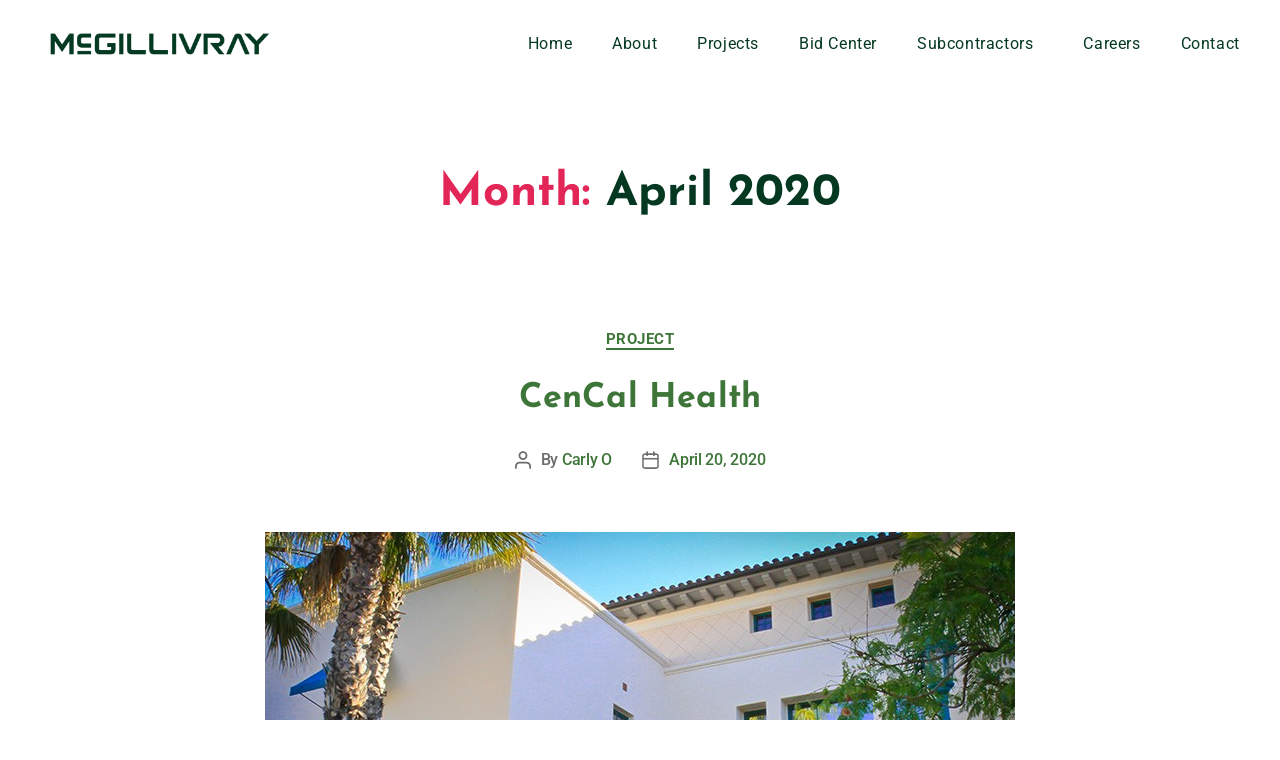

--- FILE ---
content_type: text/html; charset=UTF-8
request_url: https://mcgcorporation.com/2020/04/
body_size: 18161
content:
<!DOCTYPE html>
<html lang="en-US">
<head>
	<meta charset="UTF-8">
	<meta name="viewport" content="width=device-width, initial-scale=1.0, viewport-fit=cover" />		<title>April 2020 &#8211; McGillivray Construction</title>
<meta name='robots' content='max-image-preview:large' />
<link rel='dns-prefetch' href='//www.googletagmanager.com' />
<link rel="alternate" type="application/rss+xml" title="McGillivray Construction &raquo; Feed" href="https://mcgcorporation.com/feed/" />
<link rel="alternate" type="application/rss+xml" title="McGillivray Construction &raquo; Comments Feed" href="https://mcgcorporation.com/comments/feed/" />
<link rel="stylesheet" type="text/css" href="https://use.typekit.net/mjy7vvj.css"><style id='wp-img-auto-sizes-contain-inline-css'>
img:is([sizes=auto i],[sizes^="auto," i]){contain-intrinsic-size:3000px 1500px}
/*# sourceURL=wp-img-auto-sizes-contain-inline-css */
</style>
<style id='wp-emoji-styles-inline-css'>

	img.wp-smiley, img.emoji {
		display: inline !important;
		border: none !important;
		box-shadow: none !important;
		height: 1em !important;
		width: 1em !important;
		margin: 0 0.07em !important;
		vertical-align: -0.1em !important;
		background: none !important;
		padding: 0 !important;
	}
/*# sourceURL=wp-emoji-styles-inline-css */
</style>
<link rel='stylesheet' id='wp-block-library-css' href='https://mcgcorporation.com/wp-includes/css/dist/block-library/style.min.css?ver=6.9' media='all' />
<style id='classic-theme-styles-inline-css'>
/*! This file is auto-generated */
.wp-block-button__link{color:#fff;background-color:#32373c;border-radius:9999px;box-shadow:none;text-decoration:none;padding:calc(.667em + 2px) calc(1.333em + 2px);font-size:1.125em}.wp-block-file__button{background:#32373c;color:#fff;text-decoration:none}
/*# sourceURL=/wp-includes/css/classic-themes.min.css */
</style>
<style id='global-styles-inline-css'>
:root{--wp--preset--aspect-ratio--square: 1;--wp--preset--aspect-ratio--4-3: 4/3;--wp--preset--aspect-ratio--3-4: 3/4;--wp--preset--aspect-ratio--3-2: 3/2;--wp--preset--aspect-ratio--2-3: 2/3;--wp--preset--aspect-ratio--16-9: 16/9;--wp--preset--aspect-ratio--9-16: 9/16;--wp--preset--color--black: #000000;--wp--preset--color--cyan-bluish-gray: #abb8c3;--wp--preset--color--white: #ffffff;--wp--preset--color--pale-pink: #f78da7;--wp--preset--color--vivid-red: #cf2e2e;--wp--preset--color--luminous-vivid-orange: #ff6900;--wp--preset--color--luminous-vivid-amber: #fcb900;--wp--preset--color--light-green-cyan: #7bdcb5;--wp--preset--color--vivid-green-cyan: #00d084;--wp--preset--color--pale-cyan-blue: #8ed1fc;--wp--preset--color--vivid-cyan-blue: #0693e3;--wp--preset--color--vivid-purple: #9b51e0;--wp--preset--color--accent: #e22658;--wp--preset--color--primary: #000000;--wp--preset--color--secondary: #6d6d6d;--wp--preset--color--subtle-background: #dbdbdb;--wp--preset--color--background: #ffffff;--wp--preset--gradient--vivid-cyan-blue-to-vivid-purple: linear-gradient(135deg,rgb(6,147,227) 0%,rgb(155,81,224) 100%);--wp--preset--gradient--light-green-cyan-to-vivid-green-cyan: linear-gradient(135deg,rgb(122,220,180) 0%,rgb(0,208,130) 100%);--wp--preset--gradient--luminous-vivid-amber-to-luminous-vivid-orange: linear-gradient(135deg,rgb(252,185,0) 0%,rgb(255,105,0) 100%);--wp--preset--gradient--luminous-vivid-orange-to-vivid-red: linear-gradient(135deg,rgb(255,105,0) 0%,rgb(207,46,46) 100%);--wp--preset--gradient--very-light-gray-to-cyan-bluish-gray: linear-gradient(135deg,rgb(238,238,238) 0%,rgb(169,184,195) 100%);--wp--preset--gradient--cool-to-warm-spectrum: linear-gradient(135deg,rgb(74,234,220) 0%,rgb(151,120,209) 20%,rgb(207,42,186) 40%,rgb(238,44,130) 60%,rgb(251,105,98) 80%,rgb(254,248,76) 100%);--wp--preset--gradient--blush-light-purple: linear-gradient(135deg,rgb(255,206,236) 0%,rgb(152,150,240) 100%);--wp--preset--gradient--blush-bordeaux: linear-gradient(135deg,rgb(254,205,165) 0%,rgb(254,45,45) 50%,rgb(107,0,62) 100%);--wp--preset--gradient--luminous-dusk: linear-gradient(135deg,rgb(255,203,112) 0%,rgb(199,81,192) 50%,rgb(65,88,208) 100%);--wp--preset--gradient--pale-ocean: linear-gradient(135deg,rgb(255,245,203) 0%,rgb(182,227,212) 50%,rgb(51,167,181) 100%);--wp--preset--gradient--electric-grass: linear-gradient(135deg,rgb(202,248,128) 0%,rgb(113,206,126) 100%);--wp--preset--gradient--midnight: linear-gradient(135deg,rgb(2,3,129) 0%,rgb(40,116,252) 100%);--wp--preset--font-size--small: 18px;--wp--preset--font-size--medium: 20px;--wp--preset--font-size--large: 26.25px;--wp--preset--font-size--x-large: 42px;--wp--preset--font-size--normal: 21px;--wp--preset--font-size--larger: 32px;--wp--preset--spacing--20: 0.44rem;--wp--preset--spacing--30: 0.67rem;--wp--preset--spacing--40: 1rem;--wp--preset--spacing--50: 1.5rem;--wp--preset--spacing--60: 2.25rem;--wp--preset--spacing--70: 3.38rem;--wp--preset--spacing--80: 5.06rem;--wp--preset--shadow--natural: 6px 6px 9px rgba(0, 0, 0, 0.2);--wp--preset--shadow--deep: 12px 12px 50px rgba(0, 0, 0, 0.4);--wp--preset--shadow--sharp: 6px 6px 0px rgba(0, 0, 0, 0.2);--wp--preset--shadow--outlined: 6px 6px 0px -3px rgb(255, 255, 255), 6px 6px rgb(0, 0, 0);--wp--preset--shadow--crisp: 6px 6px 0px rgb(0, 0, 0);}:where(.is-layout-flex){gap: 0.5em;}:where(.is-layout-grid){gap: 0.5em;}body .is-layout-flex{display: flex;}.is-layout-flex{flex-wrap: wrap;align-items: center;}.is-layout-flex > :is(*, div){margin: 0;}body .is-layout-grid{display: grid;}.is-layout-grid > :is(*, div){margin: 0;}:where(.wp-block-columns.is-layout-flex){gap: 2em;}:where(.wp-block-columns.is-layout-grid){gap: 2em;}:where(.wp-block-post-template.is-layout-flex){gap: 1.25em;}:where(.wp-block-post-template.is-layout-grid){gap: 1.25em;}.has-black-color{color: var(--wp--preset--color--black) !important;}.has-cyan-bluish-gray-color{color: var(--wp--preset--color--cyan-bluish-gray) !important;}.has-white-color{color: var(--wp--preset--color--white) !important;}.has-pale-pink-color{color: var(--wp--preset--color--pale-pink) !important;}.has-vivid-red-color{color: var(--wp--preset--color--vivid-red) !important;}.has-luminous-vivid-orange-color{color: var(--wp--preset--color--luminous-vivid-orange) !important;}.has-luminous-vivid-amber-color{color: var(--wp--preset--color--luminous-vivid-amber) !important;}.has-light-green-cyan-color{color: var(--wp--preset--color--light-green-cyan) !important;}.has-vivid-green-cyan-color{color: var(--wp--preset--color--vivid-green-cyan) !important;}.has-pale-cyan-blue-color{color: var(--wp--preset--color--pale-cyan-blue) !important;}.has-vivid-cyan-blue-color{color: var(--wp--preset--color--vivid-cyan-blue) !important;}.has-vivid-purple-color{color: var(--wp--preset--color--vivid-purple) !important;}.has-black-background-color{background-color: var(--wp--preset--color--black) !important;}.has-cyan-bluish-gray-background-color{background-color: var(--wp--preset--color--cyan-bluish-gray) !important;}.has-white-background-color{background-color: var(--wp--preset--color--white) !important;}.has-pale-pink-background-color{background-color: var(--wp--preset--color--pale-pink) !important;}.has-vivid-red-background-color{background-color: var(--wp--preset--color--vivid-red) !important;}.has-luminous-vivid-orange-background-color{background-color: var(--wp--preset--color--luminous-vivid-orange) !important;}.has-luminous-vivid-amber-background-color{background-color: var(--wp--preset--color--luminous-vivid-amber) !important;}.has-light-green-cyan-background-color{background-color: var(--wp--preset--color--light-green-cyan) !important;}.has-vivid-green-cyan-background-color{background-color: var(--wp--preset--color--vivid-green-cyan) !important;}.has-pale-cyan-blue-background-color{background-color: var(--wp--preset--color--pale-cyan-blue) !important;}.has-vivid-cyan-blue-background-color{background-color: var(--wp--preset--color--vivid-cyan-blue) !important;}.has-vivid-purple-background-color{background-color: var(--wp--preset--color--vivid-purple) !important;}.has-black-border-color{border-color: var(--wp--preset--color--black) !important;}.has-cyan-bluish-gray-border-color{border-color: var(--wp--preset--color--cyan-bluish-gray) !important;}.has-white-border-color{border-color: var(--wp--preset--color--white) !important;}.has-pale-pink-border-color{border-color: var(--wp--preset--color--pale-pink) !important;}.has-vivid-red-border-color{border-color: var(--wp--preset--color--vivid-red) !important;}.has-luminous-vivid-orange-border-color{border-color: var(--wp--preset--color--luminous-vivid-orange) !important;}.has-luminous-vivid-amber-border-color{border-color: var(--wp--preset--color--luminous-vivid-amber) !important;}.has-light-green-cyan-border-color{border-color: var(--wp--preset--color--light-green-cyan) !important;}.has-vivid-green-cyan-border-color{border-color: var(--wp--preset--color--vivid-green-cyan) !important;}.has-pale-cyan-blue-border-color{border-color: var(--wp--preset--color--pale-cyan-blue) !important;}.has-vivid-cyan-blue-border-color{border-color: var(--wp--preset--color--vivid-cyan-blue) !important;}.has-vivid-purple-border-color{border-color: var(--wp--preset--color--vivid-purple) !important;}.has-vivid-cyan-blue-to-vivid-purple-gradient-background{background: var(--wp--preset--gradient--vivid-cyan-blue-to-vivid-purple) !important;}.has-light-green-cyan-to-vivid-green-cyan-gradient-background{background: var(--wp--preset--gradient--light-green-cyan-to-vivid-green-cyan) !important;}.has-luminous-vivid-amber-to-luminous-vivid-orange-gradient-background{background: var(--wp--preset--gradient--luminous-vivid-amber-to-luminous-vivid-orange) !important;}.has-luminous-vivid-orange-to-vivid-red-gradient-background{background: var(--wp--preset--gradient--luminous-vivid-orange-to-vivid-red) !important;}.has-very-light-gray-to-cyan-bluish-gray-gradient-background{background: var(--wp--preset--gradient--very-light-gray-to-cyan-bluish-gray) !important;}.has-cool-to-warm-spectrum-gradient-background{background: var(--wp--preset--gradient--cool-to-warm-spectrum) !important;}.has-blush-light-purple-gradient-background{background: var(--wp--preset--gradient--blush-light-purple) !important;}.has-blush-bordeaux-gradient-background{background: var(--wp--preset--gradient--blush-bordeaux) !important;}.has-luminous-dusk-gradient-background{background: var(--wp--preset--gradient--luminous-dusk) !important;}.has-pale-ocean-gradient-background{background: var(--wp--preset--gradient--pale-ocean) !important;}.has-electric-grass-gradient-background{background: var(--wp--preset--gradient--electric-grass) !important;}.has-midnight-gradient-background{background: var(--wp--preset--gradient--midnight) !important;}.has-small-font-size{font-size: var(--wp--preset--font-size--small) !important;}.has-medium-font-size{font-size: var(--wp--preset--font-size--medium) !important;}.has-large-font-size{font-size: var(--wp--preset--font-size--large) !important;}.has-x-large-font-size{font-size: var(--wp--preset--font-size--x-large) !important;}
:where(.wp-block-post-template.is-layout-flex){gap: 1.25em;}:where(.wp-block-post-template.is-layout-grid){gap: 1.25em;}
:where(.wp-block-term-template.is-layout-flex){gap: 1.25em;}:where(.wp-block-term-template.is-layout-grid){gap: 1.25em;}
:where(.wp-block-columns.is-layout-flex){gap: 2em;}:where(.wp-block-columns.is-layout-grid){gap: 2em;}
:root :where(.wp-block-pullquote){font-size: 1.5em;line-height: 1.6;}
/*# sourceURL=global-styles-inline-css */
</style>
<link rel='stylesheet' id='simply-gallery-block-frontend-css' href='https://mcgcorporation.com/wp-content/plugins/simply-gallery-block-premium/blocks/pgc_sgb.min.style.css?ver=3.2.1' media='all' />
<link rel='stylesheet' id='twentytwenty-style-css' href='https://mcgcorporation.com/wp-content/themes/twentytwenty/style.css?ver=2.6' media='all' />
<style id='twentytwenty-style-inline-css'>
.color-accent,.color-accent-hover:hover,.color-accent-hover:focus,:root .has-accent-color,.has-drop-cap:not(:focus):first-letter,.wp-block-button.is-style-outline,a { color: #e22658; }blockquote,.border-color-accent,.border-color-accent-hover:hover,.border-color-accent-hover:focus { border-color: #e22658; }button,.button,.faux-button,.wp-block-button__link,.wp-block-file .wp-block-file__button,input[type="button"],input[type="reset"],input[type="submit"],.bg-accent,.bg-accent-hover:hover,.bg-accent-hover:focus,:root .has-accent-background-color,.comment-reply-link { background-color: #e22658; }.fill-children-accent,.fill-children-accent * { fill: #e22658; }:root .has-background-color,button,.button,.faux-button,.wp-block-button__link,.wp-block-file__button,input[type="button"],input[type="reset"],input[type="submit"],.wp-block-button,.comment-reply-link,.has-background.has-primary-background-color:not(.has-text-color),.has-background.has-primary-background-color *:not(.has-text-color),.has-background.has-accent-background-color:not(.has-text-color),.has-background.has-accent-background-color *:not(.has-text-color) { color: #ffffff; }:root .has-background-background-color { background-color: #ffffff; }body,.entry-title a,:root .has-primary-color { color: #000000; }:root .has-primary-background-color { background-color: #000000; }cite,figcaption,.wp-caption-text,.post-meta,.entry-content .wp-block-archives li,.entry-content .wp-block-categories li,.entry-content .wp-block-latest-posts li,.wp-block-latest-comments__comment-date,.wp-block-latest-posts__post-date,.wp-block-embed figcaption,.wp-block-image figcaption,.wp-block-pullquote cite,.comment-metadata,.comment-respond .comment-notes,.comment-respond .logged-in-as,.pagination .dots,.entry-content hr:not(.has-background),hr.styled-separator,:root .has-secondary-color { color: #6d6d6d; }:root .has-secondary-background-color { background-color: #6d6d6d; }pre,fieldset,input,textarea,table,table *,hr { border-color: #dbdbdb; }caption,code,code,kbd,samp,.wp-block-table.is-style-stripes tbody tr:nth-child(odd),:root .has-subtle-background-background-color { background-color: #dbdbdb; }.wp-block-table.is-style-stripes { border-bottom-color: #dbdbdb; }.wp-block-latest-posts.is-grid li { border-top-color: #dbdbdb; }:root .has-subtle-background-color { color: #dbdbdb; }body:not(.overlay-header) .primary-menu > li > a,body:not(.overlay-header) .primary-menu > li > .icon,.modal-menu a,.footer-menu a, .footer-widgets a:where(:not(.wp-block-button__link)),#site-footer .wp-block-button.is-style-outline,.wp-block-pullquote:before,.singular:not(.overlay-header) .entry-header a,.archive-header a,.header-footer-group .color-accent,.header-footer-group .color-accent-hover:hover { color: #e22658; }.social-icons a,#site-footer button:not(.toggle),#site-footer .button,#site-footer .faux-button,#site-footer .wp-block-button__link,#site-footer .wp-block-file__button,#site-footer input[type="button"],#site-footer input[type="reset"],#site-footer input[type="submit"] { background-color: #e22658; }.social-icons a,body:not(.overlay-header) .primary-menu ul,.header-footer-group button,.header-footer-group .button,.header-footer-group .faux-button,.header-footer-group .wp-block-button:not(.is-style-outline) .wp-block-button__link,.header-footer-group .wp-block-file__button,.header-footer-group input[type="button"],.header-footer-group input[type="reset"],.header-footer-group input[type="submit"] { color: #ffffff; }#site-header,.footer-nav-widgets-wrapper,#site-footer,.menu-modal,.menu-modal-inner,.search-modal-inner,.archive-header,.singular .entry-header,.singular .featured-media:before,.wp-block-pullquote:before { background-color: #ffffff; }.header-footer-group,body:not(.overlay-header) #site-header .toggle,.menu-modal .toggle { color: #000000; }body:not(.overlay-header) .primary-menu ul { background-color: #000000; }body:not(.overlay-header) .primary-menu > li > ul:after { border-bottom-color: #000000; }body:not(.overlay-header) .primary-menu ul ul:after { border-left-color: #000000; }.site-description,body:not(.overlay-header) .toggle-inner .toggle-text,.widget .post-date,.widget .rss-date,.widget_archive li,.widget_categories li,.widget cite,.widget_pages li,.widget_meta li,.widget_nav_menu li,.powered-by-wordpress,.footer-credits .privacy-policy,.to-the-top,.singular .entry-header .post-meta,.singular:not(.overlay-header) .entry-header .post-meta a { color: #6d6d6d; }.header-footer-group pre,.header-footer-group fieldset,.header-footer-group input,.header-footer-group textarea,.header-footer-group table,.header-footer-group table *,.footer-nav-widgets-wrapper,#site-footer,.menu-modal nav *,.footer-widgets-outer-wrapper,.footer-top { border-color: #dbdbdb; }.header-footer-group table caption,body:not(.overlay-header) .header-inner .toggle-wrapper::before { background-color: #dbdbdb; }
/*# sourceURL=twentytwenty-style-inline-css */
</style>
<link rel='stylesheet' id='twentytwenty-fonts-css' href='https://mcgcorporation.com/wp-content/themes/twentytwenty/assets/css/font-inter.css?ver=2.6' media='all' />
<link rel='stylesheet' id='twentytwenty-print-style-css' href='https://mcgcorporation.com/wp-content/themes/twentytwenty/print.css?ver=2.6' media='print' />
<link rel='stylesheet' id='elementor-icons-css' href='https://mcgcorporation.com/wp-content/plugins/elementor/assets/lib/eicons/css/elementor-icons.min.css?ver=5.46.0' media='all' />
<link rel='stylesheet' id='elementor-frontend-css' href='https://mcgcorporation.com/wp-content/plugins/elementor/assets/css/frontend.min.css?ver=3.34.2' media='all' />
<link rel='stylesheet' id='elementor-post-8-css' href='https://mcgcorporation.com/wp-content/uploads/elementor/css/post-8.css?ver=1768925515' media='all' />
<link rel='stylesheet' id='elementor-pro-css' href='https://mcgcorporation.com/wp-content/plugins/elementor-pro/assets/css/frontend.min.css?ver=3.21.3' media='all' />
<link rel='stylesheet' id='elementor-post-9-css' href='https://mcgcorporation.com/wp-content/uploads/elementor/css/post-9.css?ver=1768925516' media='all' />
<link rel='stylesheet' id='elementor-post-219-css' href='https://mcgcorporation.com/wp-content/uploads/elementor/css/post-219.css?ver=1768925516' media='all' />
<link rel='stylesheet' id='elementor-gf-local-roboto-css' href='https://mcgcorporation.com/wp-content/uploads/elementor/google-fonts/css/roboto.css?ver=1742227519' media='all' />
<link rel='stylesheet' id='elementor-gf-local-robotoslab-css' href='https://mcgcorporation.com/wp-content/uploads/elementor/google-fonts/css/robotoslab.css?ver=1742227520' media='all' />
<link rel='stylesheet' id='elementor-gf-local-josefinsans-css' href='https://mcgcorporation.com/wp-content/uploads/elementor/google-fonts/css/josefinsans.css?ver=1742227520' media='all' />
<link rel="https://api.w.org/" href="https://mcgcorporation.com/wp-json/" /><link rel="EditURI" type="application/rsd+xml" title="RSD" href="https://mcgcorporation.com/xmlrpc.php?rsd" />
<meta name="generator" content="WordPress 6.9" />
<meta name="generator" content="Site Kit by Google 1.170.0" /><noscript><style>.simply-gallery-amp{ display: block !important; }</style></noscript><noscript><style>.sgb-preloader{ display: none !important; }</style></noscript>	<script>document.documentElement.className = document.documentElement.className.replace( 'no-js', 'js' );</script>
	<meta name="generator" content="Elementor 3.34.2; features: additional_custom_breakpoints; settings: css_print_method-external, google_font-enabled, font_display-auto">
<style>.recentcomments a{display:inline !important;padding:0 !important;margin:0 !important;}</style>			<style>
				.e-con.e-parent:nth-of-type(n+4):not(.e-lazyloaded):not(.e-no-lazyload),
				.e-con.e-parent:nth-of-type(n+4):not(.e-lazyloaded):not(.e-no-lazyload) * {
					background-image: none !important;
				}
				@media screen and (max-height: 1024px) {
					.e-con.e-parent:nth-of-type(n+3):not(.e-lazyloaded):not(.e-no-lazyload),
					.e-con.e-parent:nth-of-type(n+3):not(.e-lazyloaded):not(.e-no-lazyload) * {
						background-image: none !important;
					}
				}
				@media screen and (max-height: 640px) {
					.e-con.e-parent:nth-of-type(n+2):not(.e-lazyloaded):not(.e-no-lazyload),
					.e-con.e-parent:nth-of-type(n+2):not(.e-lazyloaded):not(.e-no-lazyload) * {
						background-image: none !important;
					}
				}
			</style>
			<style id="custom-background-css">
body.custom-background { background-color: #ffffff; }
</style>
	<link rel="icon" href="https://mcgcorporation.com/wp-content/uploads/2020/03/cropped-MCG_Final_Logomark-32x32.jpg" sizes="32x32" />
<link rel="icon" href="https://mcgcorporation.com/wp-content/uploads/2020/03/cropped-MCG_Final_Logomark-192x192.jpg" sizes="192x192" />
<link rel="apple-touch-icon" href="https://mcgcorporation.com/wp-content/uploads/2020/03/cropped-MCG_Final_Logomark-180x180.jpg" />
<meta name="msapplication-TileImage" content="https://mcgcorporation.com/wp-content/uploads/2020/03/cropped-MCG_Final_Logomark-270x270.jpg" />
		<style id="wp-custom-css">
			.post-password-form {
    padding: 200px 100px !important;
    height: 100vh !important;
}

.mcgstat :hover {  
    color: #ffffff; 
		transition: 1s;
}


/* Center the form container */
.wpforms-container.wpf-center {
    margin: 0 auto !important;
    max-width: 500px !important;
    width: 500px !important;
}
/* Center submit button and make it full width */
.wpf-center .wpforms-submit-container {
    display: inline-block;
    text-align: center;
    width: 100% !important;
}
/* Center page break elements */
.wpf-center .wpforms-field-pagebreak {
    display: inline-block;
    text-align: center;
    width: 100% !important;
}
/* Remove default page break button decorations */
.wpf-center .wpforms-pagebreak-left .wpforms-page-button:before,
.wpf-center .wpforms-pagebreak-left .wpforms-page-button:after {
    content: none;
}
/* Center all text elements */
.wpf-center .wpforms-title,
.wpf-center .wpforms-description,
.wpf-center .wpforms-field-label,
.wpf-center .wpforms-field-sublabel,
.wpf-center .wpforms-field-description {
    text-align: center;
}
/* Mobile responsiveness */
@media only screen and (max-width: 600px) {
    .wpforms-container.wpf-center {
        max-width: unset !important;
        width: auto !important;
    }
}

		</style>
		</head>
<body class="archive date custom-background wp-custom-logo wp-embed-responsive wp-theme-twentytwenty enable-search-modal has-no-pagination showing-comments show-avatars footer-top-visible reduced-spacing elementor-default elementor-kit-8">
<a class="skip-link screen-reader-text" href="#site-content">Skip to the content</a>		<header data-elementor-type="header" data-elementor-id="9" class="elementor elementor-9 elementor-location-header" data-elementor-post-type="elementor_library">
					<header class="elementor-section elementor-top-section elementor-element elementor-element-1868ad75 elementor-section-content-middle elementor-section-full_width elementor-section-height-default elementor-section-height-default elementor-invisible" data-id="1868ad75" data-element_type="section" data-settings="{&quot;background_background&quot;:&quot;classic&quot;,&quot;sticky&quot;:&quot;top&quot;,&quot;sticky_on&quot;:[&quot;desktop&quot;,&quot;tablet&quot;],&quot;animation&quot;:&quot;slideInDown&quot;,&quot;sticky_offset&quot;:0,&quot;sticky_effects_offset&quot;:0}">
						<div class="elementor-container elementor-column-gap-no">
					<div class="elementor-column elementor-col-50 elementor-top-column elementor-element elementor-element-52e01006" data-id="52e01006" data-element_type="column">
			<div class="elementor-widget-wrap elementor-element-populated">
						<div class="elementor-element elementor-element-95c2294 elementor-widget elementor-widget-image" data-id="95c2294" data-element_type="widget" data-widget_type="image.default">
				<div class="elementor-widget-container">
																<a href="https://mcgcorporation.com">
							<img fetchpriority="high" width="2550" height="300" src="https://mcgcorporation.com/wp-content/uploads/2020/03/MCG_Final_Logotype.png" class="attachment-full size-full wp-image-16" alt="" srcset="https://mcgcorporation.com/wp-content/uploads/2020/03/MCG_Final_Logotype.png 2550w, https://mcgcorporation.com/wp-content/uploads/2020/03/MCG_Final_Logotype-300x35.png 300w, https://mcgcorporation.com/wp-content/uploads/2020/03/MCG_Final_Logotype-1024x120.png 1024w, https://mcgcorporation.com/wp-content/uploads/2020/03/MCG_Final_Logotype-768x90.png 768w, https://mcgcorporation.com/wp-content/uploads/2020/03/MCG_Final_Logotype-1536x181.png 1536w, https://mcgcorporation.com/wp-content/uploads/2020/03/MCG_Final_Logotype-2048x241.png 2048w, https://mcgcorporation.com/wp-content/uploads/2020/03/MCG_Final_Logotype-1200x141.png 1200w, https://mcgcorporation.com/wp-content/uploads/2020/03/MCG_Final_Logotype-1980x233.png 1980w" sizes="(max-width: 2550px) 100vw, 2550px" />								</a>
															</div>
				</div>
					</div>
		</div>
				<div class="elementor-column elementor-col-50 elementor-top-column elementor-element elementor-element-3d1c182c" data-id="3d1c182c" data-element_type="column">
			<div class="elementor-widget-wrap elementor-element-populated">
						<div class="elementor-element elementor-element-8b5b45e elementor-nav-menu__align-end elementor-nav-menu--stretch elementor-nav-menu--dropdown-tablet elementor-nav-menu__text-align-aside elementor-nav-menu--toggle elementor-nav-menu--burger elementor-widget elementor-widget-nav-menu" data-id="8b5b45e" data-element_type="widget" data-settings="{&quot;full_width&quot;:&quot;stretch&quot;,&quot;submenu_icon&quot;:{&quot;value&quot;:&quot;&lt;i class=\&quot;\&quot;&gt;&lt;\/i&gt;&quot;,&quot;library&quot;:&quot;&quot;},&quot;layout&quot;:&quot;horizontal&quot;,&quot;toggle&quot;:&quot;burger&quot;}" data-widget_type="nav-menu.default">
				<div class="elementor-widget-container">
								<nav class="elementor-nav-menu--main elementor-nav-menu__container elementor-nav-menu--layout-horizontal e--pointer-underline e--animation-grow">
				<ul id="menu-1-8b5b45e" class="elementor-nav-menu"><li class="menu-item menu-item-type-post_type menu-item-object-page menu-item-home menu-item-389"><a href="https://mcgcorporation.com/" class="elementor-item">Home</a></li>
<li class="menu-item menu-item-type-post_type menu-item-object-page menu-item-390"><a href="https://mcgcorporation.com/about/" class="elementor-item">About</a></li>
<li class="menu-item menu-item-type-post_type menu-item-object-page menu-item-391"><a href="https://mcgcorporation.com/projects/" class="elementor-item">Projects</a></li>
<li class="menu-item menu-item-type-post_type menu-item-object-page menu-item-397"><a href="https://mcgcorporation.com/bid-center/" class="elementor-item">Bid Center</a></li>
<li class="menu-item menu-item-type-post_type menu-item-object-page menu-item-has-children menu-item-1984"><a href="https://mcgcorporation.com/vendors/" class="elementor-item">Subcontractors</a>
<ul class="sub-menu elementor-nav-menu--dropdown">
	<li class="menu-item menu-item-type-post_type menu-item-object-page menu-item-3492"><a href="https://mcgcorporation.com/vendors/labor-compliance/" class="elementor-sub-item">Labor Compliance</a></li>
	<li class="menu-item menu-item-type-post_type menu-item-object-page menu-item-3528"><a href="https://mcgcorporation.com/vendors/monthly-billing/" class="elementor-sub-item">Monthly Billing</a></li>
</ul>
</li>
<li class="menu-item menu-item-type-post_type menu-item-object-page menu-item-401"><a href="https://mcgcorporation.com/careers/" class="elementor-item">Careers</a></li>
<li class="menu-item menu-item-type-post_type menu-item-object-page menu-item-402"><a href="https://mcgcorporation.com/contact/" class="elementor-item">Contact</a></li>
</ul>			</nav>
					<div class="elementor-menu-toggle" role="button" tabindex="0" aria-label="Menu Toggle" aria-expanded="false">
			<i aria-hidden="true" role="presentation" class="elementor-menu-toggle__icon--open eicon-menu-bar"></i><i aria-hidden="true" role="presentation" class="elementor-menu-toggle__icon--close eicon-close"></i>			<span class="elementor-screen-only">Menu</span>
		</div>
					<nav class="elementor-nav-menu--dropdown elementor-nav-menu__container" aria-hidden="true">
				<ul id="menu-2-8b5b45e" class="elementor-nav-menu"><li class="menu-item menu-item-type-post_type menu-item-object-page menu-item-home menu-item-389"><a href="https://mcgcorporation.com/" class="elementor-item" tabindex="-1">Home</a></li>
<li class="menu-item menu-item-type-post_type menu-item-object-page menu-item-390"><a href="https://mcgcorporation.com/about/" class="elementor-item" tabindex="-1">About</a></li>
<li class="menu-item menu-item-type-post_type menu-item-object-page menu-item-391"><a href="https://mcgcorporation.com/projects/" class="elementor-item" tabindex="-1">Projects</a></li>
<li class="menu-item menu-item-type-post_type menu-item-object-page menu-item-397"><a href="https://mcgcorporation.com/bid-center/" class="elementor-item" tabindex="-1">Bid Center</a></li>
<li class="menu-item menu-item-type-post_type menu-item-object-page menu-item-has-children menu-item-1984"><a href="https://mcgcorporation.com/vendors/" class="elementor-item" tabindex="-1">Subcontractors</a>
<ul class="sub-menu elementor-nav-menu--dropdown">
	<li class="menu-item menu-item-type-post_type menu-item-object-page menu-item-3492"><a href="https://mcgcorporation.com/vendors/labor-compliance/" class="elementor-sub-item" tabindex="-1">Labor Compliance</a></li>
	<li class="menu-item menu-item-type-post_type menu-item-object-page menu-item-3528"><a href="https://mcgcorporation.com/vendors/monthly-billing/" class="elementor-sub-item" tabindex="-1">Monthly Billing</a></li>
</ul>
</li>
<li class="menu-item menu-item-type-post_type menu-item-object-page menu-item-401"><a href="https://mcgcorporation.com/careers/" class="elementor-item" tabindex="-1">Careers</a></li>
<li class="menu-item menu-item-type-post_type menu-item-object-page menu-item-402"><a href="https://mcgcorporation.com/contact/" class="elementor-item" tabindex="-1">Contact</a></li>
</ul>			</nav>
						</div>
				</div>
					</div>
		</div>
					</div>
		</header>
				</header>
		
<main id="site-content">

	
		<header class="archive-header has-text-align-center header-footer-group">

			<div class="archive-header-inner section-inner medium">

									<h1 class="archive-title"><span class="color-accent">Month:</span> <span>April 2020</span></h1>
				
				
			</div><!-- .archive-header-inner -->

		</header><!-- .archive-header -->

		
<article class="post-1176 post type-post status-publish format-standard has-post-thumbnail hentry category-project tag-santa-barbara" id="post-1176">

	
<header class="entry-header has-text-align-center">

	<div class="entry-header-inner section-inner medium">

		
			<div class="entry-categories">
				<span class="screen-reader-text">
					Categories				</span>
				<div class="entry-categories-inner">
					<a href="https://mcgcorporation.com/category/project/" rel="category tag">Project</a>				</div><!-- .entry-categories-inner -->
			</div><!-- .entry-categories -->

			<h2 class="entry-title heading-size-1"><a href="https://mcgcorporation.com/cencal-health/">CenCal Health</a></h2>
		<div class="post-meta-wrapper post-meta-single post-meta-single-top">

			<ul class="post-meta">

									<li class="post-author meta-wrapper">
						<span class="meta-icon">
							<span class="screen-reader-text">
								Post author							</span>
							<svg class="svg-icon" aria-hidden="true" role="img" focusable="false" xmlns="http://www.w3.org/2000/svg" width="18" height="20" viewBox="0 0 18 20"><path fill="" d="M18,19 C18,19.5522847 17.5522847,20 17,20 C16.4477153,20 16,19.5522847 16,19 L16,17 C16,15.3431458 14.6568542,14 13,14 L5,14 C3.34314575,14 2,15.3431458 2,17 L2,19 C2,19.5522847 1.55228475,20 1,20 C0.44771525,20 0,19.5522847 0,19 L0,17 C0,14.2385763 2.23857625,12 5,12 L13,12 C15.7614237,12 18,14.2385763 18,17 L18,19 Z M9,10 C6.23857625,10 4,7.76142375 4,5 C4,2.23857625 6.23857625,0 9,0 C11.7614237,0 14,2.23857625 14,5 C14,7.76142375 11.7614237,10 9,10 Z M9,8 C10.6568542,8 12,6.65685425 12,5 C12,3.34314575 10.6568542,2 9,2 C7.34314575,2 6,3.34314575 6,5 C6,6.65685425 7.34314575,8 9,8 Z" /></svg>						</span>
						<span class="meta-text">
							By <a href="https://mcgcorporation.com/author/carly/">Carly O</a>						</span>
					</li>
										<li class="post-date meta-wrapper">
						<span class="meta-icon">
							<span class="screen-reader-text">
								Post date							</span>
							<svg class="svg-icon" aria-hidden="true" role="img" focusable="false" xmlns="http://www.w3.org/2000/svg" width="18" height="19" viewBox="0 0 18 19"><path fill="" d="M4.60069444,4.09375 L3.25,4.09375 C2.47334957,4.09375 1.84375,4.72334957 1.84375,5.5 L1.84375,7.26736111 L16.15625,7.26736111 L16.15625,5.5 C16.15625,4.72334957 15.5266504,4.09375 14.75,4.09375 L13.3993056,4.09375 L13.3993056,4.55555556 C13.3993056,5.02154581 13.0215458,5.39930556 12.5555556,5.39930556 C12.0895653,5.39930556 11.7118056,5.02154581 11.7118056,4.55555556 L11.7118056,4.09375 L6.28819444,4.09375 L6.28819444,4.55555556 C6.28819444,5.02154581 5.9104347,5.39930556 5.44444444,5.39930556 C4.97845419,5.39930556 4.60069444,5.02154581 4.60069444,4.55555556 L4.60069444,4.09375 Z M6.28819444,2.40625 L11.7118056,2.40625 L11.7118056,1 C11.7118056,0.534009742 12.0895653,0.15625 12.5555556,0.15625 C13.0215458,0.15625 13.3993056,0.534009742 13.3993056,1 L13.3993056,2.40625 L14.75,2.40625 C16.4586309,2.40625 17.84375,3.79136906 17.84375,5.5 L17.84375,15.875 C17.84375,17.5836309 16.4586309,18.96875 14.75,18.96875 L3.25,18.96875 C1.54136906,18.96875 0.15625,17.5836309 0.15625,15.875 L0.15625,5.5 C0.15625,3.79136906 1.54136906,2.40625 3.25,2.40625 L4.60069444,2.40625 L4.60069444,1 C4.60069444,0.534009742 4.97845419,0.15625 5.44444444,0.15625 C5.9104347,0.15625 6.28819444,0.534009742 6.28819444,1 L6.28819444,2.40625 Z M1.84375,8.95486111 L1.84375,15.875 C1.84375,16.6516504 2.47334957,17.28125 3.25,17.28125 L14.75,17.28125 C15.5266504,17.28125 16.15625,16.6516504 16.15625,15.875 L16.15625,8.95486111 L1.84375,8.95486111 Z" /></svg>						</span>
						<span class="meta-text">
							<a href="https://mcgcorporation.com/cencal-health/">April 20, 2020</a>
						</span>
					</li>
					
			</ul><!-- .post-meta -->

		</div><!-- .post-meta-wrapper -->

		
	</div><!-- .entry-header-inner -->

</header><!-- .entry-header -->

	<figure class="featured-media">

		<div class="featured-media-inner section-inner medium">

			<img width="750" height="500" src="https://mcgcorporation.com/wp-content/uploads/2020/04/image-72.png" class="attachment-post-thumbnail size-post-thumbnail wp-post-image" alt="" decoding="async" srcset="https://mcgcorporation.com/wp-content/uploads/2020/04/image-72.png 750w, https://mcgcorporation.com/wp-content/uploads/2020/04/image-72-300x200.png 300w" sizes="(max-width: 750px) 100vw, 750px" />
		</div><!-- .featured-media-inner -->

	</figure><!-- .featured-media -->

	
	<div class="post-inner thin ">

		<div class="entry-content">

			
<div class="wp-block-pgcsimplygalleryblock-grid" data-gallery="{&quot;copyRProtection&quot;:true,&quot;copyRAlert&quot;:&quot;&quot;,&quot;sliderScrollNavi&quot;:true,&quot;galleryScrollPositionControll&quot;:true,&quot;sliderItemTitleEnable&quot;:false,&quot;sliderItemTitleFontSize&quot;:18,&quot;sliderItemTitleTextColor&quot;:&quot;rgba(255,255,255,1)&quot;,&quot;itemCounterColor&quot;:&quot;rgba(4,56,32,1)&quot;,&quot;sliderThumbBarEnable&quot;:true,&quot;sliderThumbBarHoverColor&quot;:&quot;rgba(178,178,178,1)&quot;,&quot;sliderBgColor&quot;:&quot;rgba(255,255,255,0.89)&quot;,&quot;sliderPreloaderColor&quot;:&quot;rgba(144,144,144,1)&quot;,&quot;sliderHeaderFooterBgColor&quot;:&quot;rgba(255,255,255,0.4)&quot;,&quot;sliderNavigationColor&quot;:&quot;rgba(4,56,32,1)&quot;,&quot;sliderNavigationIconColor&quot;:&quot;rgba(255,255,255,1)&quot;,&quot;sliderSlideshow&quot;:false,&quot;sliderSlideshowDelay&quot;:8,&quot;slideshowIndicatorColor&quot;:&quot;rgba(255,255,255,1)&quot;,&quot;slideshowIndicatorColorBg&quot;:&quot;rgba(255,255,255,0.5)&quot;,&quot;sliderThumbSubMenuBackgroundColor&quot;:&quot;rgba(255,255,255,0)&quot;,&quot;sliderThumbSubMenuBackgroundColorOver&quot;:&quot;rgba(255,255,255,1)&quot;,&quot;sliderThumbSubMenuIconColor&quot;:&quot;rgba(4,56,32,1)&quot;,&quot;sliderThumbSubMenuIconHoverColor&quot;:&quot;rgba(4,56,32,1)&quot;,&quot;sliderItemDownload&quot;:false,&quot;sliderSocialShareEnabled&quot;:false,&quot;sliderZoomEnable&quot;:true,&quot;sliderFullscreenEnabled&quot;:false,&quot;modaBgColor&quot;:&quot;rgba(0,0,0,0.8)&quot;,&quot;modalInfoBoxBgColor&quot;:&quot;rgba(240,240,240,1)&quot;,&quot;modalInfoBoxTitleTextColor&quot;:&quot;rgba(20,20,20,1)&quot;,&quot;deepLinking&quot;:false,&quot;linkTargetWindow&quot;:&quot;_self&quot;,&quot;galleryPreloaderColor&quot;:&quot;rgba(230,230,230,1)&quot;,&quot;galleryBgColor&quot;:&quot;rgba(0,0,0,0)&quot;,&quot;galleryBorderRadius&quot;:0,&quot;thumbHieghtRation&quot;:1,&quot;collectionThumbRecomendedWidth&quot;:230,&quot;thumbSpacing&quot;:5,&quot;captions&quot;:false,&quot;collectionthumbHoverTitleFontSize&quot;:18,&quot;collectionthumbRoundedCorners&quot;:0,&quot;collectionthumbHoverTitleTextColor&quot;:&quot;rgba(255,255,255,1)&quot;,&quot;collectionthumbHoverTitleTextBgColor&quot;:&quot;rgba(0,0,0,0.8)&quot;,&quot;collectionthumbHoverBgColor&quot;:&quot;rgba(4,57,32,0.72)&quot;,&quot;collectionThumbSubMenuDownload&quot;:false,&quot;collectionThumbSubMenuShare&quot;:false,&quot;collectionThumbSubMenuBgColor&quot;:&quot;rgba(0,0,0,0.4)&quot;,&quot;collectionThumbSubMenuBgColorHover&quot;:&quot;rgba(255,255,255,1)&quot;,&quot;collectionThumbSubMenuIconColor&quot;:&quot;rgba(255,255,255,1)&quot;,&quot;collectionThumbSubMenuIconColorHover&quot;:&quot;rgba(0,0,0,1)&quot;,&quot;galleryId&quot;:&quot;d285f084_1587366796441&quot;,&quot;images&quot;:[{&quot;sizes&quot;:{&quot;thumbnail&quot;:{&quot;height&quot;:150,&quot;width&quot;:150,&quot;url&quot;:&quot;https://mcgcorporation.com/wp-content/uploads/2020/04/image-72-150x150.png&quot;,&quot;orientation&quot;:&quot;landscape&quot;},&quot;medium&quot;:{&quot;height&quot;:200,&quot;width&quot;:300,&quot;url&quot;:&quot;https://mcgcorporation.com/wp-content/uploads/2020/04/image-72-300x200.png&quot;,&quot;orientation&quot;:&quot;landscape&quot;},&quot;full&quot;:{&quot;url&quot;:&quot;https://mcgcorporation.com/wp-content/uploads/2020/04/image-72.png&quot;,&quot;height&quot;:500,&quot;width&quot;:750,&quot;orientation&quot;:&quot;landscape&quot;}},&quot;mime&quot;:&quot;image/png&quot;,&quot;type&quot;:&quot;image&quot;,&quot;subtype&quot;:&quot;png&quot;,&quot;id&quot;:1177,&quot;url&quot;:&quot;https://mcgcorporation.com/wp-content/uploads/2020/04/image-72.png&quot;,&quot;alt&quot;:&quot;&quot;,&quot;link&quot;:&quot;https://mcgcorporation.com/?attachment_id=1177&quot;,&quot;caption&quot;:&quot;&quot;},{&quot;sizes&quot;:{&quot;thumbnail&quot;:{&quot;height&quot;:150,&quot;width&quot;:150,&quot;url&quot;:&quot;https://mcgcorporation.com/wp-content/uploads/2020/04/image-73-150x150.png&quot;,&quot;orientation&quot;:&quot;landscape&quot;},&quot;medium&quot;:{&quot;height&quot;:200,&quot;width&quot;:300,&quot;url&quot;:&quot;https://mcgcorporation.com/wp-content/uploads/2020/04/image-73-300x200.png&quot;,&quot;orientation&quot;:&quot;landscape&quot;},&quot;full&quot;:{&quot;url&quot;:&quot;https://mcgcorporation.com/wp-content/uploads/2020/04/image-73.png&quot;,&quot;height&quot;:500,&quot;width&quot;:750,&quot;orientation&quot;:&quot;landscape&quot;}},&quot;mime&quot;:&quot;image/png&quot;,&quot;type&quot;:&quot;image&quot;,&quot;subtype&quot;:&quot;png&quot;,&quot;id&quot;:1178,&quot;url&quot;:&quot;https://mcgcorporation.com/wp-content/uploads/2020/04/image-73.png&quot;,&quot;alt&quot;:&quot;&quot;,&quot;link&quot;:&quot;https://mcgcorporation.com/?attachment_id=1178&quot;,&quot;caption&quot;:&quot;&quot;},{&quot;sizes&quot;:{&quot;thumbnail&quot;:{&quot;height&quot;:150,&quot;width&quot;:150,&quot;url&quot;:&quot;https://mcgcorporation.com/wp-content/uploads/2020/04/image-74-150x150.png&quot;,&quot;orientation&quot;:&quot;landscape&quot;},&quot;medium&quot;:{&quot;height&quot;:300,&quot;width&quot;:200,&quot;url&quot;:&quot;https://mcgcorporation.com/wp-content/uploads/2020/04/image-74-200x300.png&quot;,&quot;orientation&quot;:&quot;portrait&quot;},&quot;full&quot;:{&quot;url&quot;:&quot;https://mcgcorporation.com/wp-content/uploads/2020/04/image-74.png&quot;,&quot;height&quot;:750,&quot;width&quot;:500,&quot;orientation&quot;:&quot;portrait&quot;}},&quot;mime&quot;:&quot;image/png&quot;,&quot;type&quot;:&quot;image&quot;,&quot;subtype&quot;:&quot;png&quot;,&quot;id&quot;:1179,&quot;url&quot;:&quot;https://mcgcorporation.com/wp-content/uploads/2020/04/image-74.png&quot;,&quot;alt&quot;:&quot;&quot;,&quot;link&quot;:&quot;https://mcgcorporation.com/?attachment_id=1179&quot;,&quot;caption&quot;:&quot;&quot;}],&quot;galleryType&quot;:&quot;pgc_sgb_grid&quot;,&quot;gutIsSelected&quot;:true}" data-gallery-id="d285f084_1587366796441"><div class="sgb-preloader" style="width:26px;height:26px"><div><div class="sgb-preloader-point" style="background-color:rgba(230,230,230,1)"></div></div><div><div class="sgb-preloader-point" style="background-color:rgba(230,230,230,1)"></div></div><div><div class="sgb-preloader-point" style="background-color:rgba(230,230,230,1)"></div></div><div><div class="sgb-preloader-point" style="background-color:rgba(230,230,230,1)"></div></div><div><div class="sgb-preloader-point" style="background-color:rgba(230,230,230,1)"></div></div><div><div class="sgb-preloader-point" style="background-color:rgba(230,230,230,1)"></div></div><div><div class="sgb-preloader-point" style="background-color:rgba(230,230,230,1)"></div></div><div><div class="sgb-preloader-point" style="background-color:rgba(230,230,230,1)"></div></div><div><div class="sgb-preloader-point" style="background-color:rgba(230,230,230,1)"></div></div><div><div class="sgb-preloader-point" style="background-color:rgba(230,230,230,1)"></div></div></div></div>

		</div><!-- .entry-content -->

	</div><!-- .post-inner -->

	<div class="section-inner">
		
		<div class="post-meta-wrapper post-meta-single post-meta-single-bottom">

			<ul class="post-meta">

									<li class="post-tags meta-wrapper">
						<span class="meta-icon">
							<span class="screen-reader-text">
								Tags							</span>
							<svg class="svg-icon" aria-hidden="true" role="img" focusable="false" xmlns="http://www.w3.org/2000/svg" width="18" height="18" viewBox="0 0 18 18"><path fill="" d="M15.4496399,8.42490555 L8.66109799,1.63636364 L1.63636364,1.63636364 L1.63636364,8.66081885 L8.42522727,15.44178 C8.57869221,15.5954158 8.78693789,15.6817418 9.00409091,15.6817418 C9.22124393,15.6817418 9.42948961,15.5954158 9.58327627,15.4414581 L15.4486339,9.57610048 C15.7651495,9.25692435 15.7649133,8.74206554 15.4496399,8.42490555 Z M16.6084423,10.7304545 L10.7406818,16.59822 C10.280287,17.0591273 9.65554997,17.3181054 9.00409091,17.3181054 C8.35263185,17.3181054 7.72789481,17.0591273 7.26815877,16.5988788 L0.239976954,9.57887876 C0.0863319284,9.4254126 0,9.21716044 0,9 L0,0.818181818 C0,0.366312477 0.366312477,0 0.818181818,0 L9,0 C9.21699531,0 9.42510306,0.0862010512 9.57854191,0.239639906 L16.6084423,7.26954545 C17.5601275,8.22691012 17.5601275,9.77308988 16.6084423,10.7304545 Z M5,6 C4.44771525,6 4,5.55228475 4,5 C4,4.44771525 4.44771525,4 5,4 C5.55228475,4 6,4.44771525 6,5 C6,5.55228475 5.55228475,6 5,6 Z" /></svg>						</span>
						<span class="meta-text">
							<a href="https://mcgcorporation.com/tag/santa-barbara/" rel="tag">santa barbara</a>						</span>
					</li>
					
			</ul><!-- .post-meta -->

		</div><!-- .post-meta-wrapper -->

		
	</div><!-- .section-inner -->

	
</article><!-- .post -->
<hr class="post-separator styled-separator is-style-wide section-inner" aria-hidden="true" />
<article class="post-1169 post type-post status-publish format-standard has-post-thumbnail hentry category-project tag-ventura" id="post-1169">

	
<header class="entry-header has-text-align-center">

	<div class="entry-header-inner section-inner medium">

		
			<div class="entry-categories">
				<span class="screen-reader-text">
					Categories				</span>
				<div class="entry-categories-inner">
					<a href="https://mcgcorporation.com/category/project/" rel="category tag">Project</a>				</div><!-- .entry-categories-inner -->
			</div><!-- .entry-categories -->

			<h2 class="entry-title heading-size-1"><a href="https://mcgcorporation.com/ventura-water-treatment-facility/">Ventura Water Treatment Facility</a></h2>
		<div class="post-meta-wrapper post-meta-single post-meta-single-top">

			<ul class="post-meta">

									<li class="post-author meta-wrapper">
						<span class="meta-icon">
							<span class="screen-reader-text">
								Post author							</span>
							<svg class="svg-icon" aria-hidden="true" role="img" focusable="false" xmlns="http://www.w3.org/2000/svg" width="18" height="20" viewBox="0 0 18 20"><path fill="" d="M18,19 C18,19.5522847 17.5522847,20 17,20 C16.4477153,20 16,19.5522847 16,19 L16,17 C16,15.3431458 14.6568542,14 13,14 L5,14 C3.34314575,14 2,15.3431458 2,17 L2,19 C2,19.5522847 1.55228475,20 1,20 C0.44771525,20 0,19.5522847 0,19 L0,17 C0,14.2385763 2.23857625,12 5,12 L13,12 C15.7614237,12 18,14.2385763 18,17 L18,19 Z M9,10 C6.23857625,10 4,7.76142375 4,5 C4,2.23857625 6.23857625,0 9,0 C11.7614237,0 14,2.23857625 14,5 C14,7.76142375 11.7614237,10 9,10 Z M9,8 C10.6568542,8 12,6.65685425 12,5 C12,3.34314575 10.6568542,2 9,2 C7.34314575,2 6,3.34314575 6,5 C6,6.65685425 7.34314575,8 9,8 Z" /></svg>						</span>
						<span class="meta-text">
							By <a href="https://mcgcorporation.com/author/carly/">Carly O</a>						</span>
					</li>
										<li class="post-date meta-wrapper">
						<span class="meta-icon">
							<span class="screen-reader-text">
								Post date							</span>
							<svg class="svg-icon" aria-hidden="true" role="img" focusable="false" xmlns="http://www.w3.org/2000/svg" width="18" height="19" viewBox="0 0 18 19"><path fill="" d="M4.60069444,4.09375 L3.25,4.09375 C2.47334957,4.09375 1.84375,4.72334957 1.84375,5.5 L1.84375,7.26736111 L16.15625,7.26736111 L16.15625,5.5 C16.15625,4.72334957 15.5266504,4.09375 14.75,4.09375 L13.3993056,4.09375 L13.3993056,4.55555556 C13.3993056,5.02154581 13.0215458,5.39930556 12.5555556,5.39930556 C12.0895653,5.39930556 11.7118056,5.02154581 11.7118056,4.55555556 L11.7118056,4.09375 L6.28819444,4.09375 L6.28819444,4.55555556 C6.28819444,5.02154581 5.9104347,5.39930556 5.44444444,5.39930556 C4.97845419,5.39930556 4.60069444,5.02154581 4.60069444,4.55555556 L4.60069444,4.09375 Z M6.28819444,2.40625 L11.7118056,2.40625 L11.7118056,1 C11.7118056,0.534009742 12.0895653,0.15625 12.5555556,0.15625 C13.0215458,0.15625 13.3993056,0.534009742 13.3993056,1 L13.3993056,2.40625 L14.75,2.40625 C16.4586309,2.40625 17.84375,3.79136906 17.84375,5.5 L17.84375,15.875 C17.84375,17.5836309 16.4586309,18.96875 14.75,18.96875 L3.25,18.96875 C1.54136906,18.96875 0.15625,17.5836309 0.15625,15.875 L0.15625,5.5 C0.15625,3.79136906 1.54136906,2.40625 3.25,2.40625 L4.60069444,2.40625 L4.60069444,1 C4.60069444,0.534009742 4.97845419,0.15625 5.44444444,0.15625 C5.9104347,0.15625 6.28819444,0.534009742 6.28819444,1 L6.28819444,2.40625 Z M1.84375,8.95486111 L1.84375,15.875 C1.84375,16.6516504 2.47334957,17.28125 3.25,17.28125 L14.75,17.28125 C15.5266504,17.28125 16.15625,16.6516504 16.15625,15.875 L16.15625,8.95486111 L1.84375,8.95486111 Z" /></svg>						</span>
						<span class="meta-text">
							<a href="https://mcgcorporation.com/ventura-water-treatment-facility/">April 20, 2020</a>
						</span>
					</li>
					
			</ul><!-- .post-meta -->

		</div><!-- .post-meta-wrapper -->

		
	</div><!-- .entry-header-inner -->

</header><!-- .entry-header -->

	<figure class="featured-media">

		<div class="featured-media-inner section-inner medium">

			<img width="750" height="500" src="https://mcgcorporation.com/wp-content/uploads/2020/04/image-69.png" class="attachment-post-thumbnail size-post-thumbnail wp-post-image" alt="" decoding="async" srcset="https://mcgcorporation.com/wp-content/uploads/2020/04/image-69.png 750w, https://mcgcorporation.com/wp-content/uploads/2020/04/image-69-300x200.png 300w" sizes="(max-width: 750px) 100vw, 750px" />
		</div><!-- .featured-media-inner -->

	</figure><!-- .featured-media -->

	
	<div class="post-inner thin ">

		<div class="entry-content">

			
<div class="wp-block-pgcsimplygalleryblock-grid" data-gallery="{&quot;copyRProtection&quot;:true,&quot;copyRAlert&quot;:&quot;&quot;,&quot;sliderScrollNavi&quot;:true,&quot;galleryScrollPositionControll&quot;:true,&quot;sliderItemTitleEnable&quot;:false,&quot;sliderItemTitleFontSize&quot;:18,&quot;sliderItemTitleTextColor&quot;:&quot;rgba(255,255,255,1)&quot;,&quot;itemCounterColor&quot;:&quot;rgba(4,56,32,1)&quot;,&quot;sliderThumbBarEnable&quot;:true,&quot;sliderThumbBarHoverColor&quot;:&quot;rgba(178,178,178,1)&quot;,&quot;sliderBgColor&quot;:&quot;rgba(255,255,255,0.89)&quot;,&quot;sliderPreloaderColor&quot;:&quot;rgba(144,144,144,1)&quot;,&quot;sliderHeaderFooterBgColor&quot;:&quot;rgba(255,255,255,0.4)&quot;,&quot;sliderNavigationColor&quot;:&quot;rgba(4,56,32,1)&quot;,&quot;sliderNavigationIconColor&quot;:&quot;rgba(255,255,255,1)&quot;,&quot;sliderSlideshow&quot;:false,&quot;sliderSlideshowDelay&quot;:8,&quot;slideshowIndicatorColor&quot;:&quot;rgba(255,255,255,1)&quot;,&quot;slideshowIndicatorColorBg&quot;:&quot;rgba(255,255,255,0.5)&quot;,&quot;sliderThumbSubMenuBackgroundColor&quot;:&quot;rgba(255,255,255,0)&quot;,&quot;sliderThumbSubMenuBackgroundColorOver&quot;:&quot;rgba(255,255,255,1)&quot;,&quot;sliderThumbSubMenuIconColor&quot;:&quot;rgba(4,56,32,1)&quot;,&quot;sliderThumbSubMenuIconHoverColor&quot;:&quot;rgba(4,56,32,1)&quot;,&quot;sliderItemDownload&quot;:false,&quot;sliderSocialShareEnabled&quot;:false,&quot;sliderZoomEnable&quot;:true,&quot;sliderFullscreenEnabled&quot;:false,&quot;modaBgColor&quot;:&quot;rgba(0,0,0,0.8)&quot;,&quot;modalInfoBoxBgColor&quot;:&quot;rgba(240,240,240,1)&quot;,&quot;modalInfoBoxTitleTextColor&quot;:&quot;rgba(20,20,20,1)&quot;,&quot;deepLinking&quot;:false,&quot;linkTargetWindow&quot;:&quot;_self&quot;,&quot;galleryPreloaderColor&quot;:&quot;rgba(230,230,230,1)&quot;,&quot;galleryBgColor&quot;:&quot;rgba(0,0,0,0)&quot;,&quot;galleryBorderRadius&quot;:0,&quot;thumbHieghtRation&quot;:1,&quot;collectionThumbRecomendedWidth&quot;:230,&quot;thumbSpacing&quot;:5,&quot;captions&quot;:false,&quot;collectionthumbHoverTitleFontSize&quot;:18,&quot;collectionthumbRoundedCorners&quot;:0,&quot;collectionthumbHoverTitleTextColor&quot;:&quot;rgba(255,255,255,1)&quot;,&quot;collectionthumbHoverTitleTextBgColor&quot;:&quot;rgba(0,0,0,0.8)&quot;,&quot;collectionthumbHoverBgColor&quot;:&quot;rgba(4,57,32,0.72)&quot;,&quot;collectionThumbSubMenuDownload&quot;:false,&quot;collectionThumbSubMenuShare&quot;:false,&quot;collectionThumbSubMenuBgColor&quot;:&quot;rgba(0,0,0,0.4)&quot;,&quot;collectionThumbSubMenuBgColorHover&quot;:&quot;rgba(255,255,255,1)&quot;,&quot;collectionThumbSubMenuIconColor&quot;:&quot;rgba(255,255,255,1)&quot;,&quot;collectionThumbSubMenuIconColorHover&quot;:&quot;rgba(0,0,0,1)&quot;,&quot;galleryId&quot;:&quot;03de3da8_1587366522083&quot;,&quot;images&quot;:[{&quot;sizes&quot;:{&quot;thumbnail&quot;:{&quot;height&quot;:150,&quot;width&quot;:150,&quot;url&quot;:&quot;https://mcgcorporation.com/wp-content/uploads/2020/04/image-69-150x150.png&quot;,&quot;orientation&quot;:&quot;landscape&quot;},&quot;medium&quot;:{&quot;height&quot;:200,&quot;width&quot;:300,&quot;url&quot;:&quot;https://mcgcorporation.com/wp-content/uploads/2020/04/image-69-300x200.png&quot;,&quot;orientation&quot;:&quot;landscape&quot;},&quot;full&quot;:{&quot;url&quot;:&quot;https://mcgcorporation.com/wp-content/uploads/2020/04/image-69.png&quot;,&quot;height&quot;:500,&quot;width&quot;:750,&quot;orientation&quot;:&quot;landscape&quot;}},&quot;mime&quot;:&quot;image/png&quot;,&quot;type&quot;:&quot;image&quot;,&quot;subtype&quot;:&quot;png&quot;,&quot;id&quot;:1170,&quot;url&quot;:&quot;https://mcgcorporation.com/wp-content/uploads/2020/04/image-69.png&quot;,&quot;alt&quot;:&quot;&quot;,&quot;link&quot;:&quot;https://mcgcorporation.com/?attachment_id=1170&quot;,&quot;caption&quot;:&quot;&quot;},{&quot;sizes&quot;:{&quot;thumbnail&quot;:{&quot;height&quot;:150,&quot;width&quot;:150,&quot;url&quot;:&quot;https://mcgcorporation.com/wp-content/uploads/2020/04/image-70-150x150.png&quot;,&quot;orientation&quot;:&quot;landscape&quot;},&quot;medium&quot;:{&quot;height&quot;:200,&quot;width&quot;:300,&quot;url&quot;:&quot;https://mcgcorporation.com/wp-content/uploads/2020/04/image-70-300x200.png&quot;,&quot;orientation&quot;:&quot;landscape&quot;},&quot;full&quot;:{&quot;url&quot;:&quot;https://mcgcorporation.com/wp-content/uploads/2020/04/image-70.png&quot;,&quot;height&quot;:500,&quot;width&quot;:750,&quot;orientation&quot;:&quot;landscape&quot;}},&quot;mime&quot;:&quot;image/png&quot;,&quot;type&quot;:&quot;image&quot;,&quot;subtype&quot;:&quot;png&quot;,&quot;id&quot;:1171,&quot;url&quot;:&quot;https://mcgcorporation.com/wp-content/uploads/2020/04/image-70.png&quot;,&quot;alt&quot;:&quot;&quot;,&quot;link&quot;:&quot;https://mcgcorporation.com/?attachment_id=1171&quot;,&quot;caption&quot;:&quot;&quot;}],&quot;galleryType&quot;:&quot;pgc_sgb_grid&quot;,&quot;gutIsSelected&quot;:true}" data-gallery-id="03de3da8_1587366522083"><div class="sgb-preloader" style="width:26px;height:26px"><div><div class="sgb-preloader-point" style="background-color:rgba(230,230,230,1)"></div></div><div><div class="sgb-preloader-point" style="background-color:rgba(230,230,230,1)"></div></div><div><div class="sgb-preloader-point" style="background-color:rgba(230,230,230,1)"></div></div><div><div class="sgb-preloader-point" style="background-color:rgba(230,230,230,1)"></div></div><div><div class="sgb-preloader-point" style="background-color:rgba(230,230,230,1)"></div></div><div><div class="sgb-preloader-point" style="background-color:rgba(230,230,230,1)"></div></div><div><div class="sgb-preloader-point" style="background-color:rgba(230,230,230,1)"></div></div><div><div class="sgb-preloader-point" style="background-color:rgba(230,230,230,1)"></div></div><div><div class="sgb-preloader-point" style="background-color:rgba(230,230,230,1)"></div></div><div><div class="sgb-preloader-point" style="background-color:rgba(230,230,230,1)"></div></div></div></div>

		</div><!-- .entry-content -->

	</div><!-- .post-inner -->

	<div class="section-inner">
		
		<div class="post-meta-wrapper post-meta-single post-meta-single-bottom">

			<ul class="post-meta">

									<li class="post-tags meta-wrapper">
						<span class="meta-icon">
							<span class="screen-reader-text">
								Tags							</span>
							<svg class="svg-icon" aria-hidden="true" role="img" focusable="false" xmlns="http://www.w3.org/2000/svg" width="18" height="18" viewBox="0 0 18 18"><path fill="" d="M15.4496399,8.42490555 L8.66109799,1.63636364 L1.63636364,1.63636364 L1.63636364,8.66081885 L8.42522727,15.44178 C8.57869221,15.5954158 8.78693789,15.6817418 9.00409091,15.6817418 C9.22124393,15.6817418 9.42948961,15.5954158 9.58327627,15.4414581 L15.4486339,9.57610048 C15.7651495,9.25692435 15.7649133,8.74206554 15.4496399,8.42490555 Z M16.6084423,10.7304545 L10.7406818,16.59822 C10.280287,17.0591273 9.65554997,17.3181054 9.00409091,17.3181054 C8.35263185,17.3181054 7.72789481,17.0591273 7.26815877,16.5988788 L0.239976954,9.57887876 C0.0863319284,9.4254126 0,9.21716044 0,9 L0,0.818181818 C0,0.366312477 0.366312477,0 0.818181818,0 L9,0 C9.21699531,0 9.42510306,0.0862010512 9.57854191,0.239639906 L16.6084423,7.26954545 C17.5601275,8.22691012 17.5601275,9.77308988 16.6084423,10.7304545 Z M5,6 C4.44771525,6 4,5.55228475 4,5 C4,4.44771525 4.44771525,4 5,4 C5.55228475,4 6,4.44771525 6,5 C6,5.55228475 5.55228475,6 5,6 Z" /></svg>						</span>
						<span class="meta-text">
							<a href="https://mcgcorporation.com/tag/ventura/" rel="tag">ventura</a>						</span>
					</li>
					
			</ul><!-- .post-meta -->

		</div><!-- .post-meta-wrapper -->

		
	</div><!-- .section-inner -->

	
</article><!-- .post -->
<hr class="post-separator styled-separator is-style-wide section-inner" aria-hidden="true" />
<article class="post-1164 post type-post status-publish format-standard has-post-thumbnail hentry category-project" id="post-1164">

	
<header class="entry-header has-text-align-center">

	<div class="entry-header-inner section-inner medium">

		
			<div class="entry-categories">
				<span class="screen-reader-text">
					Categories				</span>
				<div class="entry-categories-inner">
					<a href="https://mcgcorporation.com/category/project/" rel="category tag">Project</a>				</div><!-- .entry-categories-inner -->
			</div><!-- .entry-categories -->

			<h2 class="entry-title heading-size-1"><a href="https://mcgcorporation.com/limonera-cold-storage/">Limonera Cold Storage</a></h2>
		<div class="post-meta-wrapper post-meta-single post-meta-single-top">

			<ul class="post-meta">

									<li class="post-author meta-wrapper">
						<span class="meta-icon">
							<span class="screen-reader-text">
								Post author							</span>
							<svg class="svg-icon" aria-hidden="true" role="img" focusable="false" xmlns="http://www.w3.org/2000/svg" width="18" height="20" viewBox="0 0 18 20"><path fill="" d="M18,19 C18,19.5522847 17.5522847,20 17,20 C16.4477153,20 16,19.5522847 16,19 L16,17 C16,15.3431458 14.6568542,14 13,14 L5,14 C3.34314575,14 2,15.3431458 2,17 L2,19 C2,19.5522847 1.55228475,20 1,20 C0.44771525,20 0,19.5522847 0,19 L0,17 C0,14.2385763 2.23857625,12 5,12 L13,12 C15.7614237,12 18,14.2385763 18,17 L18,19 Z M9,10 C6.23857625,10 4,7.76142375 4,5 C4,2.23857625 6.23857625,0 9,0 C11.7614237,0 14,2.23857625 14,5 C14,7.76142375 11.7614237,10 9,10 Z M9,8 C10.6568542,8 12,6.65685425 12,5 C12,3.34314575 10.6568542,2 9,2 C7.34314575,2 6,3.34314575 6,5 C6,6.65685425 7.34314575,8 9,8 Z" /></svg>						</span>
						<span class="meta-text">
							By <a href="https://mcgcorporation.com/author/carly/">Carly O</a>						</span>
					</li>
										<li class="post-date meta-wrapper">
						<span class="meta-icon">
							<span class="screen-reader-text">
								Post date							</span>
							<svg class="svg-icon" aria-hidden="true" role="img" focusable="false" xmlns="http://www.w3.org/2000/svg" width="18" height="19" viewBox="0 0 18 19"><path fill="" d="M4.60069444,4.09375 L3.25,4.09375 C2.47334957,4.09375 1.84375,4.72334957 1.84375,5.5 L1.84375,7.26736111 L16.15625,7.26736111 L16.15625,5.5 C16.15625,4.72334957 15.5266504,4.09375 14.75,4.09375 L13.3993056,4.09375 L13.3993056,4.55555556 C13.3993056,5.02154581 13.0215458,5.39930556 12.5555556,5.39930556 C12.0895653,5.39930556 11.7118056,5.02154581 11.7118056,4.55555556 L11.7118056,4.09375 L6.28819444,4.09375 L6.28819444,4.55555556 C6.28819444,5.02154581 5.9104347,5.39930556 5.44444444,5.39930556 C4.97845419,5.39930556 4.60069444,5.02154581 4.60069444,4.55555556 L4.60069444,4.09375 Z M6.28819444,2.40625 L11.7118056,2.40625 L11.7118056,1 C11.7118056,0.534009742 12.0895653,0.15625 12.5555556,0.15625 C13.0215458,0.15625 13.3993056,0.534009742 13.3993056,1 L13.3993056,2.40625 L14.75,2.40625 C16.4586309,2.40625 17.84375,3.79136906 17.84375,5.5 L17.84375,15.875 C17.84375,17.5836309 16.4586309,18.96875 14.75,18.96875 L3.25,18.96875 C1.54136906,18.96875 0.15625,17.5836309 0.15625,15.875 L0.15625,5.5 C0.15625,3.79136906 1.54136906,2.40625 3.25,2.40625 L4.60069444,2.40625 L4.60069444,1 C4.60069444,0.534009742 4.97845419,0.15625 5.44444444,0.15625 C5.9104347,0.15625 6.28819444,0.534009742 6.28819444,1 L6.28819444,2.40625 Z M1.84375,8.95486111 L1.84375,15.875 C1.84375,16.6516504 2.47334957,17.28125 3.25,17.28125 L14.75,17.28125 C15.5266504,17.28125 16.15625,16.6516504 16.15625,15.875 L16.15625,8.95486111 L1.84375,8.95486111 Z" /></svg>						</span>
						<span class="meta-text">
							<a href="https://mcgcorporation.com/limonera-cold-storage/">April 20, 2020</a>
						</span>
					</li>
					
			</ul><!-- .post-meta -->

		</div><!-- .post-meta-wrapper -->

		
	</div><!-- .entry-header-inner -->

</header><!-- .entry-header -->

	<figure class="featured-media">

		<div class="featured-media-inner section-inner medium">

			<img width="750" height="500" src="https://mcgcorporation.com/wp-content/uploads/2020/04/image-68.png" class="attachment-post-thumbnail size-post-thumbnail wp-post-image" alt="" decoding="async" srcset="https://mcgcorporation.com/wp-content/uploads/2020/04/image-68.png 750w, https://mcgcorporation.com/wp-content/uploads/2020/04/image-68-300x200.png 300w" sizes="(max-width: 750px) 100vw, 750px" />
		</div><!-- .featured-media-inner -->

	</figure><!-- .featured-media -->

	
	<div class="post-inner thin ">

		<div class="entry-content">

			
<div class="wp-block-pgcsimplygalleryblock-grid" data-gallery="{&quot;copyRProtection&quot;:true,&quot;copyRAlert&quot;:&quot;&quot;,&quot;sliderScrollNavi&quot;:true,&quot;galleryScrollPositionControll&quot;:true,&quot;sliderItemTitleEnable&quot;:false,&quot;sliderItemTitleFontSize&quot;:18,&quot;sliderItemTitleTextColor&quot;:&quot;rgba(255,255,255,1)&quot;,&quot;itemCounterColor&quot;:&quot;rgba(4,56,32,1)&quot;,&quot;sliderThumbBarEnable&quot;:true,&quot;sliderThumbBarHoverColor&quot;:&quot;rgba(178,178,178,1)&quot;,&quot;sliderBgColor&quot;:&quot;rgba(255,255,255,0.89)&quot;,&quot;sliderPreloaderColor&quot;:&quot;rgba(144,144,144,1)&quot;,&quot;sliderHeaderFooterBgColor&quot;:&quot;rgba(255,255,255,0.4)&quot;,&quot;sliderNavigationColor&quot;:&quot;rgba(4,56,32,1)&quot;,&quot;sliderNavigationIconColor&quot;:&quot;rgba(255,255,255,1)&quot;,&quot;sliderSlideshow&quot;:false,&quot;sliderSlideshowDelay&quot;:8,&quot;slideshowIndicatorColor&quot;:&quot;rgba(255,255,255,1)&quot;,&quot;slideshowIndicatorColorBg&quot;:&quot;rgba(255,255,255,0.5)&quot;,&quot;sliderThumbSubMenuBackgroundColor&quot;:&quot;rgba(255,255,255,0)&quot;,&quot;sliderThumbSubMenuBackgroundColorOver&quot;:&quot;rgba(255,255,255,1)&quot;,&quot;sliderThumbSubMenuIconColor&quot;:&quot;rgba(4,56,32,1)&quot;,&quot;sliderThumbSubMenuIconHoverColor&quot;:&quot;rgba(4,56,32,1)&quot;,&quot;sliderItemDownload&quot;:false,&quot;sliderSocialShareEnabled&quot;:false,&quot;sliderZoomEnable&quot;:true,&quot;sliderFullscreenEnabled&quot;:false,&quot;modaBgColor&quot;:&quot;rgba(0,0,0,0.8)&quot;,&quot;modalInfoBoxBgColor&quot;:&quot;rgba(240,240,240,1)&quot;,&quot;modalInfoBoxTitleTextColor&quot;:&quot;rgba(20,20,20,1)&quot;,&quot;deepLinking&quot;:false,&quot;linkTargetWindow&quot;:&quot;_self&quot;,&quot;galleryPreloaderColor&quot;:&quot;rgba(230,230,230,1)&quot;,&quot;galleryBgColor&quot;:&quot;rgba(0,0,0,0)&quot;,&quot;galleryBorderRadius&quot;:0,&quot;thumbHieghtRation&quot;:1,&quot;collectionThumbRecomendedWidth&quot;:230,&quot;thumbSpacing&quot;:5,&quot;captions&quot;:false,&quot;collectionthumbHoverTitleFontSize&quot;:18,&quot;collectionthumbRoundedCorners&quot;:0,&quot;collectionthumbHoverTitleTextColor&quot;:&quot;rgba(255,255,255,1)&quot;,&quot;collectionthumbHoverTitleTextBgColor&quot;:&quot;rgba(0,0,0,0.8)&quot;,&quot;collectionthumbHoverBgColor&quot;:&quot;rgba(4,57,32,0.72)&quot;,&quot;collectionThumbSubMenuDownload&quot;:false,&quot;collectionThumbSubMenuShare&quot;:false,&quot;collectionThumbSubMenuBgColor&quot;:&quot;rgba(0,0,0,0.4)&quot;,&quot;collectionThumbSubMenuBgColorHover&quot;:&quot;rgba(255,255,255,1)&quot;,&quot;collectionThumbSubMenuIconColor&quot;:&quot;rgba(255,255,255,1)&quot;,&quot;collectionThumbSubMenuIconColorHover&quot;:&quot;rgba(0,0,0,1)&quot;,&quot;galleryId&quot;:&quot;4671c3bc_1587366431687&quot;,&quot;images&quot;:[{&quot;sizes&quot;:{&quot;thumbnail&quot;:{&quot;height&quot;:150,&quot;width&quot;:150,&quot;url&quot;:&quot;https://mcgcorporation.com/wp-content/uploads/2020/04/image-67-150x150.png&quot;,&quot;orientation&quot;:&quot;landscape&quot;},&quot;medium&quot;:{&quot;height&quot;:200,&quot;width&quot;:300,&quot;url&quot;:&quot;https://mcgcorporation.com/wp-content/uploads/2020/04/image-67-300x200.png&quot;,&quot;orientation&quot;:&quot;landscape&quot;},&quot;full&quot;:{&quot;url&quot;:&quot;https://mcgcorporation.com/wp-content/uploads/2020/04/image-67.png&quot;,&quot;height&quot;:500,&quot;width&quot;:750,&quot;orientation&quot;:&quot;landscape&quot;}},&quot;mime&quot;:&quot;image/png&quot;,&quot;type&quot;:&quot;image&quot;,&quot;subtype&quot;:&quot;png&quot;,&quot;id&quot;:1166,&quot;url&quot;:&quot;https://mcgcorporation.com/wp-content/uploads/2020/04/image-67.png&quot;,&quot;alt&quot;:&quot;&quot;,&quot;link&quot;:&quot;https://mcgcorporation.com/?attachment_id=1166&quot;,&quot;caption&quot;:&quot;&quot;},{&quot;sizes&quot;:{&quot;thumbnail&quot;:{&quot;height&quot;:150,&quot;width&quot;:150,&quot;url&quot;:&quot;https://mcgcorporation.com/wp-content/uploads/2020/04/image-68-150x150.png&quot;,&quot;orientation&quot;:&quot;landscape&quot;},&quot;medium&quot;:{&quot;height&quot;:200,&quot;width&quot;:300,&quot;url&quot;:&quot;https://mcgcorporation.com/wp-content/uploads/2020/04/image-68-300x200.png&quot;,&quot;orientation&quot;:&quot;landscape&quot;},&quot;full&quot;:{&quot;url&quot;:&quot;https://mcgcorporation.com/wp-content/uploads/2020/04/image-68.png&quot;,&quot;height&quot;:500,&quot;width&quot;:750,&quot;orientation&quot;:&quot;landscape&quot;}},&quot;mime&quot;:&quot;image/png&quot;,&quot;type&quot;:&quot;image&quot;,&quot;subtype&quot;:&quot;png&quot;,&quot;id&quot;:1167,&quot;url&quot;:&quot;https://mcgcorporation.com/wp-content/uploads/2020/04/image-68.png&quot;,&quot;alt&quot;:&quot;&quot;,&quot;link&quot;:&quot;https://mcgcorporation.com/?attachment_id=1167&quot;,&quot;caption&quot;:&quot;&quot;},{&quot;sizes&quot;:{&quot;thumbnail&quot;:{&quot;height&quot;:150,&quot;width&quot;:150,&quot;url&quot;:&quot;https://mcgcorporation.com/wp-content/uploads/2020/04/image-66-150x150.png&quot;,&quot;orientation&quot;:&quot;landscape&quot;},&quot;medium&quot;:{&quot;height&quot;:200,&quot;width&quot;:300,&quot;url&quot;:&quot;https://mcgcorporation.com/wp-content/uploads/2020/04/image-66-300x200.png&quot;,&quot;orientation&quot;:&quot;landscape&quot;},&quot;full&quot;:{&quot;url&quot;:&quot;https://mcgcorporation.com/wp-content/uploads/2020/04/image-66.png&quot;,&quot;height&quot;:500,&quot;width&quot;:750,&quot;orientation&quot;:&quot;landscape&quot;}},&quot;mime&quot;:&quot;image/png&quot;,&quot;type&quot;:&quot;image&quot;,&quot;subtype&quot;:&quot;png&quot;,&quot;id&quot;:1165,&quot;url&quot;:&quot;https://mcgcorporation.com/wp-content/uploads/2020/04/image-66.png&quot;,&quot;alt&quot;:&quot;&quot;,&quot;link&quot;:&quot;https://mcgcorporation.com/?attachment_id=1165&quot;,&quot;caption&quot;:&quot;&quot;}],&quot;galleryType&quot;:&quot;pgc_sgb_grid&quot;,&quot;gutIsSelected&quot;:true}" data-gallery-id="4671c3bc_1587366431687"><div class="sgb-preloader" style="width:26px;height:26px"><div><div class="sgb-preloader-point" style="background-color:rgba(230,230,230,1)"></div></div><div><div class="sgb-preloader-point" style="background-color:rgba(230,230,230,1)"></div></div><div><div class="sgb-preloader-point" style="background-color:rgba(230,230,230,1)"></div></div><div><div class="sgb-preloader-point" style="background-color:rgba(230,230,230,1)"></div></div><div><div class="sgb-preloader-point" style="background-color:rgba(230,230,230,1)"></div></div><div><div class="sgb-preloader-point" style="background-color:rgba(230,230,230,1)"></div></div><div><div class="sgb-preloader-point" style="background-color:rgba(230,230,230,1)"></div></div><div><div class="sgb-preloader-point" style="background-color:rgba(230,230,230,1)"></div></div><div><div class="sgb-preloader-point" style="background-color:rgba(230,230,230,1)"></div></div><div><div class="sgb-preloader-point" style="background-color:rgba(230,230,230,1)"></div></div></div></div>

		</div><!-- .entry-content -->

	</div><!-- .post-inner -->

	<div class="section-inner">
		
	</div><!-- .section-inner -->

	
</article><!-- .post -->
<hr class="post-separator styled-separator is-style-wide section-inner" aria-hidden="true" />
<article class="post-1074 post type-post status-publish format-standard has-post-thumbnail hentry category-project tag-ojai" id="post-1074">

	
<header class="entry-header has-text-align-center">

	<div class="entry-header-inner section-inner medium">

		
			<div class="entry-categories">
				<span class="screen-reader-text">
					Categories				</span>
				<div class="entry-categories-inner">
					<a href="https://mcgcorporation.com/category/project/" rel="category tag">Project</a>				</div><!-- .entry-categories-inner -->
			</div><!-- .entry-categories -->

			<h2 class="entry-title heading-size-1"><a href="https://mcgcorporation.com/besant-school-of-happy-valley-pool/">Besant School of Happy Valley Dorms and Pool</a></h2>
		<div class="post-meta-wrapper post-meta-single post-meta-single-top">

			<ul class="post-meta">

									<li class="post-author meta-wrapper">
						<span class="meta-icon">
							<span class="screen-reader-text">
								Post author							</span>
							<svg class="svg-icon" aria-hidden="true" role="img" focusable="false" xmlns="http://www.w3.org/2000/svg" width="18" height="20" viewBox="0 0 18 20"><path fill="" d="M18,19 C18,19.5522847 17.5522847,20 17,20 C16.4477153,20 16,19.5522847 16,19 L16,17 C16,15.3431458 14.6568542,14 13,14 L5,14 C3.34314575,14 2,15.3431458 2,17 L2,19 C2,19.5522847 1.55228475,20 1,20 C0.44771525,20 0,19.5522847 0,19 L0,17 C0,14.2385763 2.23857625,12 5,12 L13,12 C15.7614237,12 18,14.2385763 18,17 L18,19 Z M9,10 C6.23857625,10 4,7.76142375 4,5 C4,2.23857625 6.23857625,0 9,0 C11.7614237,0 14,2.23857625 14,5 C14,7.76142375 11.7614237,10 9,10 Z M9,8 C10.6568542,8 12,6.65685425 12,5 C12,3.34314575 10.6568542,2 9,2 C7.34314575,2 6,3.34314575 6,5 C6,6.65685425 7.34314575,8 9,8 Z" /></svg>						</span>
						<span class="meta-text">
							By <a href="https://mcgcorporation.com/author/carly/">Carly O</a>						</span>
					</li>
										<li class="post-date meta-wrapper">
						<span class="meta-icon">
							<span class="screen-reader-text">
								Post date							</span>
							<svg class="svg-icon" aria-hidden="true" role="img" focusable="false" xmlns="http://www.w3.org/2000/svg" width="18" height="19" viewBox="0 0 18 19"><path fill="" d="M4.60069444,4.09375 L3.25,4.09375 C2.47334957,4.09375 1.84375,4.72334957 1.84375,5.5 L1.84375,7.26736111 L16.15625,7.26736111 L16.15625,5.5 C16.15625,4.72334957 15.5266504,4.09375 14.75,4.09375 L13.3993056,4.09375 L13.3993056,4.55555556 C13.3993056,5.02154581 13.0215458,5.39930556 12.5555556,5.39930556 C12.0895653,5.39930556 11.7118056,5.02154581 11.7118056,4.55555556 L11.7118056,4.09375 L6.28819444,4.09375 L6.28819444,4.55555556 C6.28819444,5.02154581 5.9104347,5.39930556 5.44444444,5.39930556 C4.97845419,5.39930556 4.60069444,5.02154581 4.60069444,4.55555556 L4.60069444,4.09375 Z M6.28819444,2.40625 L11.7118056,2.40625 L11.7118056,1 C11.7118056,0.534009742 12.0895653,0.15625 12.5555556,0.15625 C13.0215458,0.15625 13.3993056,0.534009742 13.3993056,1 L13.3993056,2.40625 L14.75,2.40625 C16.4586309,2.40625 17.84375,3.79136906 17.84375,5.5 L17.84375,15.875 C17.84375,17.5836309 16.4586309,18.96875 14.75,18.96875 L3.25,18.96875 C1.54136906,18.96875 0.15625,17.5836309 0.15625,15.875 L0.15625,5.5 C0.15625,3.79136906 1.54136906,2.40625 3.25,2.40625 L4.60069444,2.40625 L4.60069444,1 C4.60069444,0.534009742 4.97845419,0.15625 5.44444444,0.15625 C5.9104347,0.15625 6.28819444,0.534009742 6.28819444,1 L6.28819444,2.40625 Z M1.84375,8.95486111 L1.84375,15.875 C1.84375,16.6516504 2.47334957,17.28125 3.25,17.28125 L14.75,17.28125 C15.5266504,17.28125 16.15625,16.6516504 16.15625,15.875 L16.15625,8.95486111 L1.84375,8.95486111 Z" /></svg>						</span>
						<span class="meta-text">
							<a href="https://mcgcorporation.com/besant-school-of-happy-valley-pool/">April 20, 2020</a>
						</span>
					</li>
					
			</ul><!-- .post-meta -->

		</div><!-- .post-meta-wrapper -->

		
	</div><!-- .entry-header-inner -->

</header><!-- .entry-header -->

	<figure class="featured-media">

		<div class="featured-media-inner section-inner medium">

			<img width="1000" height="750" src="https://mcgcorporation.com/wp-content/uploads/2020/04/be8fba_3c5fe260cca24fb89704d939059dc9c9mv2.jpg" class="attachment-post-thumbnail size-post-thumbnail wp-post-image" alt="" decoding="async" srcset="https://mcgcorporation.com/wp-content/uploads/2020/04/be8fba_3c5fe260cca24fb89704d939059dc9c9mv2.jpg 1000w, https://mcgcorporation.com/wp-content/uploads/2020/04/be8fba_3c5fe260cca24fb89704d939059dc9c9mv2-300x225.jpg 300w, https://mcgcorporation.com/wp-content/uploads/2020/04/be8fba_3c5fe260cca24fb89704d939059dc9c9mv2-768x576.jpg 768w" sizes="(max-width: 1000px) 100vw, 1000px" />
		</div><!-- .featured-media-inner -->

	</figure><!-- .featured-media -->

	
	<div class="post-inner thin ">

		<div class="entry-content">

			
<div class="wp-block-pgcsimplygalleryblock-grid" data-gallery="{&quot;copyRProtection&quot;:true,&quot;copyRAlert&quot;:&quot;&quot;,&quot;sliderScrollNavi&quot;:true,&quot;galleryScrollPositionControll&quot;:true,&quot;sliderItemTitleEnable&quot;:false,&quot;sliderItemTitleFontSize&quot;:18,&quot;sliderItemTitleTextColor&quot;:&quot;rgba(255,255,255,1)&quot;,&quot;itemCounterColor&quot;:&quot;rgba(4,56,32,1)&quot;,&quot;sliderThumbBarEnable&quot;:true,&quot;sliderThumbBarHoverColor&quot;:&quot;rgba(178,178,178,1)&quot;,&quot;sliderBgColor&quot;:&quot;rgba(255,255,255,0.89)&quot;,&quot;sliderPreloaderColor&quot;:&quot;rgba(144,144,144,1)&quot;,&quot;sliderHeaderFooterBgColor&quot;:&quot;rgba(255,255,255,0.4)&quot;,&quot;sliderNavigationColor&quot;:&quot;rgba(4,56,32,1)&quot;,&quot;sliderNavigationIconColor&quot;:&quot;rgba(255,255,255,1)&quot;,&quot;sliderSlideshow&quot;:false,&quot;sliderSlideshowDelay&quot;:8,&quot;slideshowIndicatorColor&quot;:&quot;rgba(255,255,255,1)&quot;,&quot;slideshowIndicatorColorBg&quot;:&quot;rgba(255,255,255,0.5)&quot;,&quot;sliderThumbSubMenuBackgroundColor&quot;:&quot;rgba(255,255,255,0)&quot;,&quot;sliderThumbSubMenuBackgroundColorOver&quot;:&quot;rgba(255,255,255,1)&quot;,&quot;sliderThumbSubMenuIconColor&quot;:&quot;rgba(4,56,32,1)&quot;,&quot;sliderThumbSubMenuIconHoverColor&quot;:&quot;rgba(4,56,32,1)&quot;,&quot;sliderItemDownload&quot;:false,&quot;sliderSocialShareEnabled&quot;:false,&quot;sliderZoomEnable&quot;:true,&quot;sliderFullscreenEnabled&quot;:false,&quot;modaBgColor&quot;:&quot;rgba(0,0,0,0.8)&quot;,&quot;modalInfoBoxBgColor&quot;:&quot;rgba(240,240,240,1)&quot;,&quot;modalInfoBoxTitleTextColor&quot;:&quot;rgba(20,20,20,1)&quot;,&quot;deepLinking&quot;:false,&quot;linkTargetWindow&quot;:&quot;_self&quot;,&quot;galleryPreloaderColor&quot;:&quot;rgba(230,230,230,1)&quot;,&quot;galleryBgColor&quot;:&quot;rgba(0,0,0,0)&quot;,&quot;galleryBorderRadius&quot;:0,&quot;thumbHieghtRation&quot;:1,&quot;collectionThumbRecomendedWidth&quot;:230,&quot;thumbSpacing&quot;:5,&quot;captions&quot;:false,&quot;collectionthumbHoverTitleFontSize&quot;:18,&quot;collectionthumbRoundedCorners&quot;:0,&quot;collectionthumbHoverTitleTextColor&quot;:&quot;rgba(255,255,255,1)&quot;,&quot;collectionthumbHoverTitleTextBgColor&quot;:&quot;rgba(0,0,0,0.8)&quot;,&quot;collectionthumbHoverBgColor&quot;:&quot;rgba(4,57,32,0.72)&quot;,&quot;collectionThumbSubMenuDownload&quot;:false,&quot;collectionThumbSubMenuShare&quot;:false,&quot;collectionThumbSubMenuBgColor&quot;:&quot;rgba(0,0,0,0.4)&quot;,&quot;collectionThumbSubMenuBgColorHover&quot;:&quot;rgba(255,255,255,1)&quot;,&quot;collectionThumbSubMenuIconColor&quot;:&quot;rgba(255,255,255,1)&quot;,&quot;collectionThumbSubMenuIconColorHover&quot;:&quot;rgba(0,0,0,1)&quot;,&quot;galleryId&quot;:&quot;9bcfe413_1587358649954&quot;,&quot;images&quot;:[{&quot;sizes&quot;:{&quot;thumbnail&quot;:{&quot;height&quot;:150,&quot;width&quot;:150,&quot;url&quot;:&quot;https://mcgcorporation.com/wp-content/uploads/2020/04/be8fba_db5a846538a9450f9c7b65918b3b0949mv2-150x150.jpg&quot;,&quot;orientation&quot;:&quot;landscape&quot;},&quot;medium&quot;:{&quot;height&quot;:225,&quot;width&quot;:300,&quot;url&quot;:&quot;https://mcgcorporation.com/wp-content/uploads/2020/04/be8fba_db5a846538a9450f9c7b65918b3b0949mv2-300x225.jpg&quot;,&quot;orientation&quot;:&quot;landscape&quot;},&quot;full&quot;:{&quot;url&quot;:&quot;https://mcgcorporation.com/wp-content/uploads/2020/04/be8fba_db5a846538a9450f9c7b65918b3b0949mv2.jpg&quot;,&quot;height&quot;:750,&quot;width&quot;:1000,&quot;orientation&quot;:&quot;landscape&quot;}},&quot;mime&quot;:&quot;image/jpeg&quot;,&quot;type&quot;:&quot;image&quot;,&quot;subtype&quot;:&quot;jpeg&quot;,&quot;id&quot;:1077,&quot;url&quot;:&quot;https://mcgcorporation.com/wp-content/uploads/2020/04/be8fba_db5a846538a9450f9c7b65918b3b0949mv2.jpg&quot;,&quot;alt&quot;:&quot;&quot;,&quot;link&quot;:&quot;https://mcgcorporation.com/index.php/2020/04/20/besant-school-of-happy-valley-pool/be8fba_db5a846538a9450f9c7b65918b3b0949mv2/&quot;,&quot;caption&quot;:&quot;&quot;},{&quot;sizes&quot;:{&quot;thumbnail&quot;:{&quot;height&quot;:150,&quot;width&quot;:150,&quot;url&quot;:&quot;https://mcgcorporation.com/wp-content/uploads/2020/04/image003-2-150x150.png&quot;,&quot;orientation&quot;:&quot;landscape&quot;},&quot;medium&quot;:{&quot;height&quot;:196,&quot;width&quot;:300,&quot;url&quot;:&quot;https://mcgcorporation.com/wp-content/uploads/2020/04/image003-2-300x196.png&quot;,&quot;orientation&quot;:&quot;landscape&quot;},&quot;full&quot;:{&quot;url&quot;:&quot;https://mcgcorporation.com/wp-content/uploads/2020/04/image003-2.png&quot;,&quot;height&quot;:480,&quot;width&quot;:735,&quot;orientation&quot;:&quot;landscape&quot;}},&quot;mime&quot;:&quot;image/png&quot;,&quot;type&quot;:&quot;image&quot;,&quot;subtype&quot;:&quot;png&quot;,&quot;id&quot;:1272,&quot;url&quot;:&quot;https://mcgcorporation.com/wp-content/uploads/2020/04/image003-2.png&quot;,&quot;alt&quot;:&quot;&quot;,&quot;link&quot;:&quot;https://mcgcorporation.com/index.php/2020/04/20/besant-school-of-happy-valley-pool/image003-4/&quot;,&quot;caption&quot;:&quot;&quot;},{&quot;sizes&quot;:{&quot;thumbnail&quot;:{&quot;height&quot;:150,&quot;width&quot;:150,&quot;url&quot;:&quot;https://mcgcorporation.com/wp-content/uploads/2020/04/image-8-150x150.png&quot;,&quot;orientation&quot;:&quot;landscape&quot;},&quot;medium&quot;:{&quot;height&quot;:225,&quot;width&quot;:300,&quot;url&quot;:&quot;https://mcgcorporation.com/wp-content/uploads/2020/04/image-8-300x225.png&quot;,&quot;orientation&quot;:&quot;landscape&quot;},&quot;large&quot;:{&quot;height&quot;:435,&quot;width&quot;:580,&quot;url&quot;:&quot;https://mcgcorporation.com/wp-content/uploads/2020/04/image-8-1024x768.png&quot;,&quot;orientation&quot;:&quot;landscape&quot;},&quot;full&quot;:{&quot;url&quot;:&quot;https://mcgcorporation.com/wp-content/uploads/2020/04/image-8.png&quot;,&quot;height&quot;:882,&quot;width&quot;:1176,&quot;orientation&quot;:&quot;landscape&quot;}},&quot;mime&quot;:&quot;image/png&quot;,&quot;type&quot;:&quot;image&quot;,&quot;subtype&quot;:&quot;png&quot;,&quot;id&quot;:1075,&quot;url&quot;:&quot;https://mcgcorporation.com/wp-content/uploads/2020/04/image-8.png&quot;,&quot;alt&quot;:&quot;&quot;,&quot;link&quot;:&quot;https://mcgcorporation.com/index.php/2020/04/20/besant-school-of-happy-valley-pool/image-9/&quot;,&quot;caption&quot;:&quot;&quot;},{&quot;sizes&quot;:{&quot;thumbnail&quot;:{&quot;height&quot;:150,&quot;width&quot;:150,&quot;url&quot;:&quot;https://mcgcorporation.com/wp-content/uploads/2020/04/be8fba_3c5fe260cca24fb89704d939059dc9c9mv2-150x150.jpg&quot;,&quot;orientation&quot;:&quot;landscape&quot;},&quot;medium&quot;:{&quot;height&quot;:225,&quot;width&quot;:300,&quot;url&quot;:&quot;https://mcgcorporation.com/wp-content/uploads/2020/04/be8fba_3c5fe260cca24fb89704d939059dc9c9mv2-300x225.jpg&quot;,&quot;orientation&quot;:&quot;landscape&quot;},&quot;full&quot;:{&quot;url&quot;:&quot;https://mcgcorporation.com/wp-content/uploads/2020/04/be8fba_3c5fe260cca24fb89704d939059dc9c9mv2.jpg&quot;,&quot;height&quot;:750,&quot;width&quot;:1000,&quot;orientation&quot;:&quot;landscape&quot;}},&quot;mime&quot;:&quot;image/jpeg&quot;,&quot;type&quot;:&quot;image&quot;,&quot;subtype&quot;:&quot;jpeg&quot;,&quot;id&quot;:1076,&quot;url&quot;:&quot;https://mcgcorporation.com/wp-content/uploads/2020/04/be8fba_3c5fe260cca24fb89704d939059dc9c9mv2.jpg&quot;,&quot;alt&quot;:&quot;&quot;,&quot;link&quot;:&quot;https://mcgcorporation.com/index.php/2020/04/20/besant-school-of-happy-valley-pool/be8fba_3c5fe260cca24fb89704d939059dc9c9mv2/&quot;,&quot;caption&quot;:&quot;&quot;},{&quot;sizes&quot;:{&quot;thumbnail&quot;:{&quot;height&quot;:150,&quot;width&quot;:150,&quot;url&quot;:&quot;https://mcgcorporation.com/wp-content/uploads/2020/04/image001-4-150x150.png&quot;,&quot;orientation&quot;:&quot;landscape&quot;},&quot;medium&quot;:{&quot;height&quot;:217,&quot;width&quot;:300,&quot;url&quot;:&quot;https://mcgcorporation.com/wp-content/uploads/2020/04/image001-4-300x217.png&quot;,&quot;orientation&quot;:&quot;landscape&quot;},&quot;full&quot;:{&quot;url&quot;:&quot;https://mcgcorporation.com/wp-content/uploads/2020/04/image001-4.png&quot;,&quot;height&quot;:552,&quot;width&quot;:763,&quot;orientation&quot;:&quot;landscape&quot;}},&quot;mime&quot;:&quot;image/png&quot;,&quot;type&quot;:&quot;image&quot;,&quot;subtype&quot;:&quot;png&quot;,&quot;id&quot;:1270,&quot;url&quot;:&quot;https://mcgcorporation.com/wp-content/uploads/2020/04/image001-4.png&quot;,&quot;alt&quot;:&quot;&quot;,&quot;link&quot;:&quot;https://mcgcorporation.com/index.php/2020/04/20/besant-school-of-happy-valley-pool/image001-8/&quot;,&quot;caption&quot;:&quot;&quot;}],&quot;galleryType&quot;:&quot;pgc_sgb_grid&quot;,&quot;gutIsSelected&quot;:true}" data-gallery-id="9bcfe413_1587358649954"><div class="sgb-preloader" style="width:26px;height:26px"><div><div class="sgb-preloader-point" style="background-color:rgba(230,230,230,1)"></div></div><div><div class="sgb-preloader-point" style="background-color:rgba(230,230,230,1)"></div></div><div><div class="sgb-preloader-point" style="background-color:rgba(230,230,230,1)"></div></div><div><div class="sgb-preloader-point" style="background-color:rgba(230,230,230,1)"></div></div><div><div class="sgb-preloader-point" style="background-color:rgba(230,230,230,1)"></div></div><div><div class="sgb-preloader-point" style="background-color:rgba(230,230,230,1)"></div></div><div><div class="sgb-preloader-point" style="background-color:rgba(230,230,230,1)"></div></div><div><div class="sgb-preloader-point" style="background-color:rgba(230,230,230,1)"></div></div><div><div class="sgb-preloader-point" style="background-color:rgba(230,230,230,1)"></div></div><div><div class="sgb-preloader-point" style="background-color:rgba(230,230,230,1)"></div></div></div></div>

		</div><!-- .entry-content -->

	</div><!-- .post-inner -->

	<div class="section-inner">
		
		<div class="post-meta-wrapper post-meta-single post-meta-single-bottom">

			<ul class="post-meta">

									<li class="post-tags meta-wrapper">
						<span class="meta-icon">
							<span class="screen-reader-text">
								Tags							</span>
							<svg class="svg-icon" aria-hidden="true" role="img" focusable="false" xmlns="http://www.w3.org/2000/svg" width="18" height="18" viewBox="0 0 18 18"><path fill="" d="M15.4496399,8.42490555 L8.66109799,1.63636364 L1.63636364,1.63636364 L1.63636364,8.66081885 L8.42522727,15.44178 C8.57869221,15.5954158 8.78693789,15.6817418 9.00409091,15.6817418 C9.22124393,15.6817418 9.42948961,15.5954158 9.58327627,15.4414581 L15.4486339,9.57610048 C15.7651495,9.25692435 15.7649133,8.74206554 15.4496399,8.42490555 Z M16.6084423,10.7304545 L10.7406818,16.59822 C10.280287,17.0591273 9.65554997,17.3181054 9.00409091,17.3181054 C8.35263185,17.3181054 7.72789481,17.0591273 7.26815877,16.5988788 L0.239976954,9.57887876 C0.0863319284,9.4254126 0,9.21716044 0,9 L0,0.818181818 C0,0.366312477 0.366312477,0 0.818181818,0 L9,0 C9.21699531,0 9.42510306,0.0862010512 9.57854191,0.239639906 L16.6084423,7.26954545 C17.5601275,8.22691012 17.5601275,9.77308988 16.6084423,10.7304545 Z M5,6 C4.44771525,6 4,5.55228475 4,5 C4,4.44771525 4.44771525,4 5,4 C5.55228475,4 6,4.44771525 6,5 C6,5.55228475 5.55228475,6 5,6 Z" /></svg>						</span>
						<span class="meta-text">
							<a href="https://mcgcorporation.com/tag/ojai/" rel="tag">ojai</a>						</span>
					</li>
					
			</ul><!-- .post-meta -->

		</div><!-- .post-meta-wrapper -->

		
	</div><!-- .section-inner -->

	
</article><!-- .post -->
<hr class="post-separator styled-separator is-style-wide section-inner" aria-hidden="true" />
<article class="post-867 post type-post status-publish format-standard hentry category-career" id="post-867">

	
<header class="entry-header has-text-align-center">

	<div class="entry-header-inner section-inner medium">

		
			<div class="entry-categories">
				<span class="screen-reader-text">
					Categories				</span>
				<div class="entry-categories-inner">
					<a href="https://mcgcorporation.com/category/career/" rel="category tag">Career</a>				</div><!-- .entry-categories-inner -->
			</div><!-- .entry-categories -->

			<h2 class="entry-title heading-size-1"><a href="https://mcgcorporation.com/current-openings/">Current Openings</a></h2>
		<div class="post-meta-wrapper post-meta-single post-meta-single-top">

			<ul class="post-meta">

									<li class="post-author meta-wrapper">
						<span class="meta-icon">
							<span class="screen-reader-text">
								Post author							</span>
							<svg class="svg-icon" aria-hidden="true" role="img" focusable="false" xmlns="http://www.w3.org/2000/svg" width="18" height="20" viewBox="0 0 18 20"><path fill="" d="M18,19 C18,19.5522847 17.5522847,20 17,20 C16.4477153,20 16,19.5522847 16,19 L16,17 C16,15.3431458 14.6568542,14 13,14 L5,14 C3.34314575,14 2,15.3431458 2,17 L2,19 C2,19.5522847 1.55228475,20 1,20 C0.44771525,20 0,19.5522847 0,19 L0,17 C0,14.2385763 2.23857625,12 5,12 L13,12 C15.7614237,12 18,14.2385763 18,17 L18,19 Z M9,10 C6.23857625,10 4,7.76142375 4,5 C4,2.23857625 6.23857625,0 9,0 C11.7614237,0 14,2.23857625 14,5 C14,7.76142375 11.7614237,10 9,10 Z M9,8 C10.6568542,8 12,6.65685425 12,5 C12,3.34314575 10.6568542,2 9,2 C7.34314575,2 6,3.34314575 6,5 C6,6.65685425 7.34314575,8 9,8 Z" /></svg>						</span>
						<span class="meta-text">
							By <a href="https://mcgcorporation.com/author/carly/">Carly O</a>						</span>
					</li>
										<li class="post-date meta-wrapper">
						<span class="meta-icon">
							<span class="screen-reader-text">
								Post date							</span>
							<svg class="svg-icon" aria-hidden="true" role="img" focusable="false" xmlns="http://www.w3.org/2000/svg" width="18" height="19" viewBox="0 0 18 19"><path fill="" d="M4.60069444,4.09375 L3.25,4.09375 C2.47334957,4.09375 1.84375,4.72334957 1.84375,5.5 L1.84375,7.26736111 L16.15625,7.26736111 L16.15625,5.5 C16.15625,4.72334957 15.5266504,4.09375 14.75,4.09375 L13.3993056,4.09375 L13.3993056,4.55555556 C13.3993056,5.02154581 13.0215458,5.39930556 12.5555556,5.39930556 C12.0895653,5.39930556 11.7118056,5.02154581 11.7118056,4.55555556 L11.7118056,4.09375 L6.28819444,4.09375 L6.28819444,4.55555556 C6.28819444,5.02154581 5.9104347,5.39930556 5.44444444,5.39930556 C4.97845419,5.39930556 4.60069444,5.02154581 4.60069444,4.55555556 L4.60069444,4.09375 Z M6.28819444,2.40625 L11.7118056,2.40625 L11.7118056,1 C11.7118056,0.534009742 12.0895653,0.15625 12.5555556,0.15625 C13.0215458,0.15625 13.3993056,0.534009742 13.3993056,1 L13.3993056,2.40625 L14.75,2.40625 C16.4586309,2.40625 17.84375,3.79136906 17.84375,5.5 L17.84375,15.875 C17.84375,17.5836309 16.4586309,18.96875 14.75,18.96875 L3.25,18.96875 C1.54136906,18.96875 0.15625,17.5836309 0.15625,15.875 L0.15625,5.5 C0.15625,3.79136906 1.54136906,2.40625 3.25,2.40625 L4.60069444,2.40625 L4.60069444,1 C4.60069444,0.534009742 4.97845419,0.15625 5.44444444,0.15625 C5.9104347,0.15625 6.28819444,0.534009742 6.28819444,1 L6.28819444,2.40625 Z M1.84375,8.95486111 L1.84375,15.875 C1.84375,16.6516504 2.47334957,17.28125 3.25,17.28125 L14.75,17.28125 C15.5266504,17.28125 16.15625,16.6516504 16.15625,15.875 L16.15625,8.95486111 L1.84375,8.95486111 Z" /></svg>						</span>
						<span class="meta-text">
							<a href="https://mcgcorporation.com/current-openings/">April 19, 2020</a>
						</span>
					</li>
					
			</ul><!-- .post-meta -->

		</div><!-- .post-meta-wrapper -->

		
	</div><!-- .entry-header-inner -->

</header><!-- .entry-header -->

	<div class="post-inner thin ">

		<div class="entry-content">

					<div data-elementor-type="wp-post" data-elementor-id="867" class="elementor elementor-867" data-elementor-post-type="post">
						<section class="elementor-section elementor-top-section elementor-element elementor-element-f7e3ccd elementor-section-boxed elementor-section-height-default elementor-section-height-default" data-id="f7e3ccd" data-element_type="section">
						<div class="elementor-container elementor-column-gap-default">
					<div class="elementor-column elementor-col-100 elementor-top-column elementor-element elementor-element-4916204" data-id="4916204" data-element_type="column">
			<div class="elementor-widget-wrap elementor-element-populated">
						<div class="elementor-element elementor-element-d2e25b1 elementor-widget elementor-widget-text-editor" data-id="d2e25b1" data-element_type="widget" data-widget_type="text-editor.default">
				<div class="elementor-widget-container">
									<p>There are no current job openings at this time.</p>								</div>
				</div>
					</div>
		</div>
					</div>
		</section>
				</div>
		
		</div><!-- .entry-content -->

	</div><!-- .post-inner -->

	<div class="section-inner">
		
	</div><!-- .section-inner -->

	
</article><!-- .post -->
<hr class="post-separator styled-separator is-style-wide section-inner" aria-hidden="true" />
<article class="post-1239 post type-post status-publish format-standard has-post-thumbnail hentry category-project" id="post-1239">

	
<header class="entry-header has-text-align-center">

	<div class="entry-header-inner section-inner medium">

		
			<div class="entry-categories">
				<span class="screen-reader-text">
					Categories				</span>
				<div class="entry-categories-inner">
					<a href="https://mcgcorporation.com/category/project/" rel="category tag">Project</a>				</div><!-- .entry-categories-inner -->
			</div><!-- .entry-categories -->

			<h2 class="entry-title heading-size-1"><a href="https://mcgcorporation.com/saint-anthonys/">Saint Anthony&#8217;s Church</a></h2>
		<div class="post-meta-wrapper post-meta-single post-meta-single-top">

			<ul class="post-meta">

									<li class="post-author meta-wrapper">
						<span class="meta-icon">
							<span class="screen-reader-text">
								Post author							</span>
							<svg class="svg-icon" aria-hidden="true" role="img" focusable="false" xmlns="http://www.w3.org/2000/svg" width="18" height="20" viewBox="0 0 18 20"><path fill="" d="M18,19 C18,19.5522847 17.5522847,20 17,20 C16.4477153,20 16,19.5522847 16,19 L16,17 C16,15.3431458 14.6568542,14 13,14 L5,14 C3.34314575,14 2,15.3431458 2,17 L2,19 C2,19.5522847 1.55228475,20 1,20 C0.44771525,20 0,19.5522847 0,19 L0,17 C0,14.2385763 2.23857625,12 5,12 L13,12 C15.7614237,12 18,14.2385763 18,17 L18,19 Z M9,10 C6.23857625,10 4,7.76142375 4,5 C4,2.23857625 6.23857625,0 9,0 C11.7614237,0 14,2.23857625 14,5 C14,7.76142375 11.7614237,10 9,10 Z M9,8 C10.6568542,8 12,6.65685425 12,5 C12,3.34314575 10.6568542,2 9,2 C7.34314575,2 6,3.34314575 6,5 C6,6.65685425 7.34314575,8 9,8 Z" /></svg>						</span>
						<span class="meta-text">
							By <a href="https://mcgcorporation.com/author/carly/">Carly O</a>						</span>
					</li>
										<li class="post-date meta-wrapper">
						<span class="meta-icon">
							<span class="screen-reader-text">
								Post date							</span>
							<svg class="svg-icon" aria-hidden="true" role="img" focusable="false" xmlns="http://www.w3.org/2000/svg" width="18" height="19" viewBox="0 0 18 19"><path fill="" d="M4.60069444,4.09375 L3.25,4.09375 C2.47334957,4.09375 1.84375,4.72334957 1.84375,5.5 L1.84375,7.26736111 L16.15625,7.26736111 L16.15625,5.5 C16.15625,4.72334957 15.5266504,4.09375 14.75,4.09375 L13.3993056,4.09375 L13.3993056,4.55555556 C13.3993056,5.02154581 13.0215458,5.39930556 12.5555556,5.39930556 C12.0895653,5.39930556 11.7118056,5.02154581 11.7118056,4.55555556 L11.7118056,4.09375 L6.28819444,4.09375 L6.28819444,4.55555556 C6.28819444,5.02154581 5.9104347,5.39930556 5.44444444,5.39930556 C4.97845419,5.39930556 4.60069444,5.02154581 4.60069444,4.55555556 L4.60069444,4.09375 Z M6.28819444,2.40625 L11.7118056,2.40625 L11.7118056,1 C11.7118056,0.534009742 12.0895653,0.15625 12.5555556,0.15625 C13.0215458,0.15625 13.3993056,0.534009742 13.3993056,1 L13.3993056,2.40625 L14.75,2.40625 C16.4586309,2.40625 17.84375,3.79136906 17.84375,5.5 L17.84375,15.875 C17.84375,17.5836309 16.4586309,18.96875 14.75,18.96875 L3.25,18.96875 C1.54136906,18.96875 0.15625,17.5836309 0.15625,15.875 L0.15625,5.5 C0.15625,3.79136906 1.54136906,2.40625 3.25,2.40625 L4.60069444,2.40625 L4.60069444,1 C4.60069444,0.534009742 4.97845419,0.15625 5.44444444,0.15625 C5.9104347,0.15625 6.28819444,0.534009742 6.28819444,1 L6.28819444,2.40625 Z M1.84375,8.95486111 L1.84375,15.875 C1.84375,16.6516504 2.47334957,17.28125 3.25,17.28125 L14.75,17.28125 C15.5266504,17.28125 16.15625,16.6516504 16.15625,15.875 L16.15625,8.95486111 L1.84375,8.95486111 Z" /></svg>						</span>
						<span class="meta-text">
							<a href="https://mcgcorporation.com/saint-anthonys/">April 1, 2020</a>
						</span>
					</li>
					
			</ul><!-- .post-meta -->

		</div><!-- .post-meta-wrapper -->

		
	</div><!-- .entry-header-inner -->

</header><!-- .entry-header -->

	<figure class="featured-media">

		<div class="featured-media-inner section-inner medium">

			<img width="750" height="585" src="https://mcgcorporation.com/wp-content/uploads/2020/04/image-114.png" class="attachment-post-thumbnail size-post-thumbnail wp-post-image" alt="" decoding="async" srcset="https://mcgcorporation.com/wp-content/uploads/2020/04/image-114.png 750w, https://mcgcorporation.com/wp-content/uploads/2020/04/image-114-300x234.png 300w" sizes="(max-width: 750px) 100vw, 750px" />
		</div><!-- .featured-media-inner -->

	</figure><!-- .featured-media -->

	
	<div class="post-inner thin ">

		<div class="entry-content">

			<div class="pgc-sgb-cb wp-block-pgcsimplygalleryblock-grid " data-gallery-id="073779f5_1587368318123">
<div class="sgb-preloader" id="pr_073779f5_1587368318123">
<div class="sgb-square" style="background:#d4d4d4"></div>
<div class="sgb-square" style="background:#d4d4d4"></div>
<div class="sgb-square" style="background:#d4d4d4"></div>
<div class="sgb-square" style="background:#d4d4d4"></div>
</div>
<div class="simply-gallery-amp pgc_sgb_slider " style="display: none;">
<div class="sgb-gallery">
<div class="sgb-item"><a href="https://mcgcorporation.com/?attachment_id=1240" target="_blank"><img loading="lazy" decoding="async" alt="" width="236" height="300" loading="lazy" src="https://mcgcorporation.com/wp-content/uploads/2020/04/image-113-236x300.png" srcset="https://mcgcorporation.com/wp-content/uploads/2020/04/image-113-236x300.png 236w,https://mcgcorporation.com/wp-content/uploads/2020/04/image-113.png 300w" sizes="auto, 250px"/></a></div>
<div class="sgb-item"><a href="https://mcgcorporation.com/?attachment_id=1241" target="_blank"><img loading="lazy" decoding="async" alt="" width="300" height="234" loading="lazy" src="https://mcgcorporation.com/wp-content/uploads/2020/04/image-114-300x234.png" srcset="https://mcgcorporation.com/wp-content/uploads/2020/04/image-114-300x234.png 300w,https://mcgcorporation.com/wp-content/uploads/2020/04/image-114.png 300w" sizes="auto, 250px"/></a></div>
</div>
</div>
<p><script type="application/json" class="sgb-data">{"captions":false,"collectionthumbHoverBgColor":"rgba(4,57,32,0.72)","collectionThumbSubMenuDownload":false,"collectionThumbSubMenuShare":false,"isPremium":true,"galleryType":"pgc_sgb_grid","galleryId":"073779f5_1587368318123","images":[{"sizes":{"thumbnail":{"height":150,"width":150,"url":"https://mcgcorporation.com/wp-content/uploads/2020/04/image-113-150x150.png","orientation":"landscape"},"medium":{"height":300,"width":236,"url":"https://mcgcorporation.com/wp-content/uploads/2020/04/image-113-236x300.png","orientation":"portrait"},"full":{"url":"https://mcgcorporation.com/wp-content/uploads/2020/04/image-113.png","height":750,"width":590,"orientation":"portrait"}},"mime":"image/png","type":"image","subtype":"png","id":1240,"url":"https://mcgcorporation.com/wp-content/uploads/2020/04/image-113.png","alt":"","link":"https://mcgcorporation.com/?attachment_id=1240","caption":"","postlink":"https://mcgcorporation.com/?attachment_id=1240"},{"sizes":{"thumbnail":{"height":150,"width":150,"url":"https://mcgcorporation.com/wp-content/uploads/2020/04/image-114-150x150.png","orientation":"landscape"},"medium":{"height":234,"width":300,"url":"https://mcgcorporation.com/wp-content/uploads/2020/04/image-114-300x234.png","orientation":"landscape"},"full":{"url":"https://mcgcorporation.com/wp-content/uploads/2020/04/image-114.png","height":585,"width":750,"orientation":"landscape"}},"mime":"image/png","type":"image","subtype":"png","id":1241,"url":"https://mcgcorporation.com/wp-content/uploads/2020/04/image-114.png","alt":"","link":"https://mcgcorporation.com/?attachment_id=1241","caption":"","postlink":"https://mcgcorporation.com/?attachment_id=1241"}],"galleryData":"{\u0022copyRProtection\u0022:true,\u0022copyRAlert\u0022:\u0022\u0022,\u0022sliderScrollNavi\u0022:true,\u0022galleryScrollPositionControll\u0022:true,\u0022sliderItemTitleEnable\u0022:false,\u0022sliderItemTitleFontSize\u0022:18,\u0022sliderItemTitleTextColor\u0022:\u0022rgba(255,255,255,1)\u0022,\u0022itemCounterColor\u0022:\u0022rgba(4,56,32,1)\u0022,\u0022sliderThumbBarEnable\u0022:true,\u0022sliderThumbBarHoverColor\u0022:\u0022rgba(178,178,178,1)\u0022,\u0022sliderBgColor\u0022:\u0022rgba(255,255,255,0.89)\u0022,\u0022sliderPreloaderColor\u0022:\u0022rgba(144,144,144,1)\u0022,\u0022sliderHeaderFooterBgColor\u0022:\u0022rgba(255,255,255,0.4)\u0022,\u0022sliderNavigationColor\u0022:\u0022rgba(4,56,32,1)\u0022,\u0022sliderNavigationIconColor\u0022:\u0022rgba(255,255,255,1)\u0022,\u0022sliderSlideshow\u0022:false,\u0022sliderSlideshowDelay\u0022:8,\u0022slideshowIndicatorColor\u0022:\u0022rgba(255,255,255,1)\u0022,\u0022slideshowIndicatorColorBg\u0022:\u0022rgba(255,255,255,0.5)\u0022,\u0022sliderThumbSubMenuBackgroundColor\u0022:\u0022rgba(255,255,255,0)\u0022,\u0022sliderThumbSubMenuBackgroundColorOver\u0022:\u0022rgba(255,255,255,1)\u0022,\u0022sliderThumbSubMenuIconColor\u0022:\u0022rgba(4,56,32,1)\u0022,\u0022sliderThumbSubMenuIconHoverColor\u0022:\u0022rgba(4,56,32,1)\u0022,\u0022sliderItemDownload\u0022:false,\u0022sliderSocialShareEnabled\u0022:false,\u0022sliderZoomEnable\u0022:true,\u0022sliderFullscreenEnabled\u0022:false,\u0022modaBgColor\u0022:\u0022rgba(0,0,0,0.8)\u0022,\u0022modalInfoBoxBgColor\u0022:\u0022rgba(240,240,240,1)\u0022,\u0022modalInfoBoxTitleTextColor\u0022:\u0022rgba(20,20,20,1)\u0022,\u0022deepLinking\u0022:false,\u0022linkTargetWindow\u0022:\u0022_self\u0022,\u0022galleryPreloaderColor\u0022:\u0022rgba(230,230,230,1)\u0022,\u0022galleryBgColor\u0022:\u0022rgba(0,0,0,0)\u0022,\u0022galleryBorderRadius\u0022:0,\u0022thumbHieghtRation\u0022:1,\u0022collectionThumbRecomendedWidth\u0022:230,\u0022thumbSpacing\u0022:5,\u0022captions\u0022:false,\u0022collectionthumbHoverTitleFontSize\u0022:18,\u0022collectionthumbRoundedCorners\u0022:0,\u0022collectionthumbHoverTitleTextColor\u0022:\u0022rgba(255,255,255,1)\u0022,\u0022collectionthumbHoverTitleTextBgColor\u0022:\u0022rgba(0,0,0,0.8)\u0022,\u0022collectionthumbHoverBgColor\u0022:\u0022rgba(4,57,32,0.72)\u0022,\u0022collectionThumbSubMenuDownload\u0022:false,\u0022collectionThumbSubMenuShare\u0022:false,\u0022collectionThumbSubMenuBgColor\u0022:\u0022rgba(0,0,0,0.4)\u0022,\u0022collectionThumbSubMenuBgColorHover\u0022:\u0022rgba(255,255,255,1)\u0022,\u0022collectionThumbSubMenuIconColor\u0022:\u0022rgba(255,255,255,1)\u0022,\u0022collectionThumbSubMenuIconColorHover\u0022:\u0022rgba(0,0,0,1)\u0022,\u0022galleryId\u0022:\u0022073779f5_1587368318123\u0022,\u0022images\u0022:[{\u0022sizes\u0022:{\u0022thumbnail\u0022:{\u0022height\u0022:150,\u0022width\u0022:150,\u0022url\u0022:\u0022https://mcgcorporation.com/wp-content/uploads/2020/04/image-113-150x150.png\u0022,\u0022orientation\u0022:\u0022landscape\u0022},\u0022medium\u0022:{\u0022height\u0022:300,\u0022width\u0022:236,\u0022url\u0022:\u0022https://mcgcorporation.com/wp-content/uploads/2020/04/image-113-236x300.png\u0022,\u0022orientation\u0022:\u0022portrait\u0022},\u0022full\u0022:{\u0022url\u0022:\u0022https://mcgcorporation.com/wp-content/uploads/2020/04/image-113.png\u0022,\u0022height\u0022:750,\u0022width\u0022:590,\u0022orientation\u0022:\u0022portrait\u0022}},\u0022mime\u0022:\u0022image/png\u0022,\u0022type\u0022:\u0022image\u0022,\u0022subtype\u0022:\u0022png\u0022,\u0022id\u0022:1240,\u0022url\u0022:\u0022https://mcgcorporation.com/wp-content/uploads/2020/04/image-113.png\u0022,\u0022alt\u0022:\u0022\u0022,\u0022link\u0022:\u0022https://mcgcorporation.com/?attachment_id=1240\u0022,\u0022caption\u0022:\u0022\u0022},{\u0022sizes\u0022:{\u0022thumbnail\u0022:{\u0022height\u0022:150,\u0022width\u0022:150,\u0022url\u0022:\u0022https://mcgcorporation.com/wp-content/uploads/2020/04/image-114-150x150.png\u0022,\u0022orientation\u0022:\u0022landscape\u0022},\u0022medium\u0022:{\u0022height\u0022:234,\u0022width\u0022:300,\u0022url\u0022:\u0022https://mcgcorporation.com/wp-content/uploads/2020/04/image-114-300x234.png\u0022,\u0022orientation\u0022:\u0022landscape\u0022},\u0022full\u0022:{\u0022url\u0022:\u0022https://mcgcorporation.com/wp-content/uploads/2020/04/image-114.png\u0022,\u0022height\u0022:585,\u0022width\u0022:750,\u0022orientation\u0022:\u0022landscape\u0022}},\u0022mime\u0022:\u0022image/png\u0022,\u0022type\u0022:\u0022image\u0022,\u0022subtype\u0022:\u0022png\u0022,\u0022id\u0022:1241,\u0022url\u0022:\u0022https://mcgcorporation.com/wp-content/uploads/2020/04/image-114.png\u0022,\u0022alt\u0022:\u0022\u0022,\u0022link\u0022:\u0022https://mcgcorporation.com/?attachment_id=1241\u0022,\u0022caption\u0022:\u0022\u0022}],\u0022galleryType\u0022:\u0022pgc_sgb_grid\u0022,\u0022gutIsSelected\u0022:true}","sliderItemDownload":false,"copyRAlert":"","sliderScrollNavi":true,"galleryScrollPositionControll":true,"itemCounterColor":"rgba(4,56,32,1)","sliderThumbBarHoverColor":"rgba(178,178,178,1)","sliderBgColor":"rgba(255,255,255,0.89)","sliderPreloaderColor":"rgba(144,144,144,1)","sliderHeaderFooterBgColor":"rgba(255,255,255,0.4)","sliderNavigationColor":"rgba(4,56,32,1)","sliderSlideshow":false,"sliderThumbSubMenuIconColor":"rgba(4,56,32,1)","sliderThumbSubMenuIconHoverColor":"rgba(4,56,32,1)","sliderSocialShareEnabled":false,"sliderFullscreenEnabled":false,"itemsMetaDataCollection":[]}</script><script>(function(){if(window.PGC_SGB && window.PGC_SGB.searcher){window.PGC_SGB.searcher.initBlocks()}})()</script></div>

		</div><!-- .entry-content -->

	</div><!-- .post-inner -->

	<div class="section-inner">
		
	</div><!-- .section-inner -->

	
</article><!-- .post -->
<hr class="post-separator styled-separator is-style-wide section-inner" aria-hidden="true" />
<article class="post-1229 post type-post status-publish format-standard has-post-thumbnail hentry category-project" id="post-1229">

	
<header class="entry-header has-text-align-center">

	<div class="entry-header-inner section-inner medium">

		
			<div class="entry-categories">
				<span class="screen-reader-text">
					Categories				</span>
				<div class="entry-categories-inner">
					<a href="https://mcgcorporation.com/category/project/" rel="category tag">Project</a>				</div><!-- .entry-categories-inner -->
			</div><!-- .entry-categories -->

			<h2 class="entry-title heading-size-1"><a href="https://mcgcorporation.com/pascal/">Pascal Church</a></h2>
		<div class="post-meta-wrapper post-meta-single post-meta-single-top">

			<ul class="post-meta">

									<li class="post-author meta-wrapper">
						<span class="meta-icon">
							<span class="screen-reader-text">
								Post author							</span>
							<svg class="svg-icon" aria-hidden="true" role="img" focusable="false" xmlns="http://www.w3.org/2000/svg" width="18" height="20" viewBox="0 0 18 20"><path fill="" d="M18,19 C18,19.5522847 17.5522847,20 17,20 C16.4477153,20 16,19.5522847 16,19 L16,17 C16,15.3431458 14.6568542,14 13,14 L5,14 C3.34314575,14 2,15.3431458 2,17 L2,19 C2,19.5522847 1.55228475,20 1,20 C0.44771525,20 0,19.5522847 0,19 L0,17 C0,14.2385763 2.23857625,12 5,12 L13,12 C15.7614237,12 18,14.2385763 18,17 L18,19 Z M9,10 C6.23857625,10 4,7.76142375 4,5 C4,2.23857625 6.23857625,0 9,0 C11.7614237,0 14,2.23857625 14,5 C14,7.76142375 11.7614237,10 9,10 Z M9,8 C10.6568542,8 12,6.65685425 12,5 C12,3.34314575 10.6568542,2 9,2 C7.34314575,2 6,3.34314575 6,5 C6,6.65685425 7.34314575,8 9,8 Z" /></svg>						</span>
						<span class="meta-text">
							By <a href="https://mcgcorporation.com/author/carly/">Carly O</a>						</span>
					</li>
										<li class="post-date meta-wrapper">
						<span class="meta-icon">
							<span class="screen-reader-text">
								Post date							</span>
							<svg class="svg-icon" aria-hidden="true" role="img" focusable="false" xmlns="http://www.w3.org/2000/svg" width="18" height="19" viewBox="0 0 18 19"><path fill="" d="M4.60069444,4.09375 L3.25,4.09375 C2.47334957,4.09375 1.84375,4.72334957 1.84375,5.5 L1.84375,7.26736111 L16.15625,7.26736111 L16.15625,5.5 C16.15625,4.72334957 15.5266504,4.09375 14.75,4.09375 L13.3993056,4.09375 L13.3993056,4.55555556 C13.3993056,5.02154581 13.0215458,5.39930556 12.5555556,5.39930556 C12.0895653,5.39930556 11.7118056,5.02154581 11.7118056,4.55555556 L11.7118056,4.09375 L6.28819444,4.09375 L6.28819444,4.55555556 C6.28819444,5.02154581 5.9104347,5.39930556 5.44444444,5.39930556 C4.97845419,5.39930556 4.60069444,5.02154581 4.60069444,4.55555556 L4.60069444,4.09375 Z M6.28819444,2.40625 L11.7118056,2.40625 L11.7118056,1 C11.7118056,0.534009742 12.0895653,0.15625 12.5555556,0.15625 C13.0215458,0.15625 13.3993056,0.534009742 13.3993056,1 L13.3993056,2.40625 L14.75,2.40625 C16.4586309,2.40625 17.84375,3.79136906 17.84375,5.5 L17.84375,15.875 C17.84375,17.5836309 16.4586309,18.96875 14.75,18.96875 L3.25,18.96875 C1.54136906,18.96875 0.15625,17.5836309 0.15625,15.875 L0.15625,5.5 C0.15625,3.79136906 1.54136906,2.40625 3.25,2.40625 L4.60069444,2.40625 L4.60069444,1 C4.60069444,0.534009742 4.97845419,0.15625 5.44444444,0.15625 C5.9104347,0.15625 6.28819444,0.534009742 6.28819444,1 L6.28819444,2.40625 Z M1.84375,8.95486111 L1.84375,15.875 C1.84375,16.6516504 2.47334957,17.28125 3.25,17.28125 L14.75,17.28125 C15.5266504,17.28125 16.15625,16.6516504 16.15625,15.875 L16.15625,8.95486111 L1.84375,8.95486111 Z" /></svg>						</span>
						<span class="meta-text">
							<a href="https://mcgcorporation.com/pascal/">April 1, 2020</a>
						</span>
					</li>
					
			</ul><!-- .post-meta -->

		</div><!-- .post-meta-wrapper -->

		
	</div><!-- .entry-header-inner -->

</header><!-- .entry-header -->

	<figure class="featured-media">

		<div class="featured-media-inner section-inner medium">

			<img width="579" height="750" src="https://mcgcorporation.com/wp-content/uploads/2020/04/image-109.png" class="attachment-post-thumbnail size-post-thumbnail wp-post-image" alt="" decoding="async" srcset="https://mcgcorporation.com/wp-content/uploads/2020/04/image-109.png 579w, https://mcgcorporation.com/wp-content/uploads/2020/04/image-109-232x300.png 232w" sizes="(max-width: 579px) 100vw, 579px" />
		</div><!-- .featured-media-inner -->

	</figure><!-- .featured-media -->

	
	<div class="post-inner thin ">

		<div class="entry-content">

			<div class="pgc-sgb-cb wp-block-pgcsimplygalleryblock-grid " data-gallery-id="b5defc8a_1587368147096"><div class="sgb-preloader" id="pr_b5defc8a_1587368147096">
	<div class="sgb-square" style="background:#d4d4d4"></div>
	<div class="sgb-square" style="background:#d4d4d4"></div>
	<div class="sgb-square" style="background:#d4d4d4"></div>
	<div class="sgb-square" style="background:#d4d4d4"></div></div><div class="simply-gallery-amp pgc_sgb_slider " style="display: none;"><div class="sgb-gallery"><div class="sgb-item"><a href="https://mcgcorporation.com/?attachment_id=1230" target="_blank"><img loading="lazy" decoding="async" alt="" width="232" height="300" loading="lazy" src="https://mcgcorporation.com/wp-content/uploads/2020/04/image-109-232x300.png" srcset="https://mcgcorporation.com/wp-content/uploads/2020/04/image-109-232x300.png 232w,https://mcgcorporation.com/wp-content/uploads/2020/04/image-109.png 300w" sizes="auto, 250px"/></a></div></div></div><script type="application/json" class="sgb-data">{"captions":false,"collectionthumbHoverBgColor":"rgba(4,57,32,0.72)","collectionThumbSubMenuDownload":false,"collectionThumbSubMenuShare":false,"isPremium":true,"galleryType":"pgc_sgb_grid","galleryId":"b5defc8a_1587368147096","images":[{"sizes":{"thumbnail":{"height":150,"width":150,"url":"https://mcgcorporation.com/wp-content/uploads/2020/04/image-109-150x150.png","orientation":"landscape"},"medium":{"height":300,"width":232,"url":"https://mcgcorporation.com/wp-content/uploads/2020/04/image-109-232x300.png","orientation":"portrait"},"full":{"url":"https://mcgcorporation.com/wp-content/uploads/2020/04/image-109.png","height":750,"width":579,"orientation":"portrait"}},"mime":"image/png","type":"image","subtype":"png","id":1230,"url":"https://mcgcorporation.com/wp-content/uploads/2020/04/image-109.png","alt":"","link":"https://mcgcorporation.com/?attachment_id=1230","caption":"","postlink":"https://mcgcorporation.com/?attachment_id=1230"}],"galleryData":"{\u0022copyRProtection\u0022:true,\u0022copyRAlert\u0022:\u0022\u0022,\u0022sliderScrollNavi\u0022:true,\u0022galleryScrollPositionControll\u0022:true,\u0022sliderItemTitleEnable\u0022:false,\u0022sliderItemTitleFontSize\u0022:18,\u0022sliderItemTitleTextColor\u0022:\u0022rgba(255,255,255,1)\u0022,\u0022itemCounterColor\u0022:\u0022rgba(4,56,32,1)\u0022,\u0022sliderThumbBarEnable\u0022:true,\u0022sliderThumbBarHoverColor\u0022:\u0022rgba(178,178,178,1)\u0022,\u0022sliderBgColor\u0022:\u0022rgba(255,255,255,0.89)\u0022,\u0022sliderPreloaderColor\u0022:\u0022rgba(144,144,144,1)\u0022,\u0022sliderHeaderFooterBgColor\u0022:\u0022rgba(255,255,255,0.4)\u0022,\u0022sliderNavigationColor\u0022:\u0022rgba(4,56,32,1)\u0022,\u0022sliderNavigationIconColor\u0022:\u0022rgba(255,255,255,1)\u0022,\u0022sliderSlideshow\u0022:false,\u0022sliderSlideshowDelay\u0022:8,\u0022slideshowIndicatorColor\u0022:\u0022rgba(255,255,255,1)\u0022,\u0022slideshowIndicatorColorBg\u0022:\u0022rgba(255,255,255,0.5)\u0022,\u0022sliderThumbSubMenuBackgroundColor\u0022:\u0022rgba(255,255,255,0)\u0022,\u0022sliderThumbSubMenuBackgroundColorOver\u0022:\u0022rgba(255,255,255,1)\u0022,\u0022sliderThumbSubMenuIconColor\u0022:\u0022rgba(4,56,32,1)\u0022,\u0022sliderThumbSubMenuIconHoverColor\u0022:\u0022rgba(4,56,32,1)\u0022,\u0022sliderItemDownload\u0022:false,\u0022sliderSocialShareEnabled\u0022:false,\u0022sliderZoomEnable\u0022:true,\u0022sliderFullscreenEnabled\u0022:false,\u0022modaBgColor\u0022:\u0022rgba(0,0,0,0.8)\u0022,\u0022modalInfoBoxBgColor\u0022:\u0022rgba(240,240,240,1)\u0022,\u0022modalInfoBoxTitleTextColor\u0022:\u0022rgba(20,20,20,1)\u0022,\u0022deepLinking\u0022:false,\u0022linkTargetWindow\u0022:\u0022_self\u0022,\u0022galleryPreloaderColor\u0022:\u0022rgba(230,230,230,1)\u0022,\u0022galleryBgColor\u0022:\u0022rgba(0,0,0,0)\u0022,\u0022galleryBorderRadius\u0022:0,\u0022thumbHieghtRation\u0022:1,\u0022collectionThumbRecomendedWidth\u0022:230,\u0022thumbSpacing\u0022:5,\u0022captions\u0022:false,\u0022collectionthumbHoverTitleFontSize\u0022:18,\u0022collectionthumbRoundedCorners\u0022:0,\u0022collectionthumbHoverTitleTextColor\u0022:\u0022rgba(255,255,255,1)\u0022,\u0022collectionthumbHoverTitleTextBgColor\u0022:\u0022rgba(0,0,0,0.8)\u0022,\u0022collectionthumbHoverBgColor\u0022:\u0022rgba(4,57,32,0.72)\u0022,\u0022collectionThumbSubMenuDownload\u0022:false,\u0022collectionThumbSubMenuShare\u0022:false,\u0022collectionThumbSubMenuBgColor\u0022:\u0022rgba(0,0,0,0.4)\u0022,\u0022collectionThumbSubMenuBgColorHover\u0022:\u0022rgba(255,255,255,1)\u0022,\u0022collectionThumbSubMenuIconColor\u0022:\u0022rgba(255,255,255,1)\u0022,\u0022collectionThumbSubMenuIconColorHover\u0022:\u0022rgba(0,0,0,1)\u0022,\u0022galleryId\u0022:\u0022b5defc8a_1587368147096\u0022,\u0022images\u0022:[{\u0022sizes\u0022:{\u0022thumbnail\u0022:{\u0022height\u0022:150,\u0022width\u0022:150,\u0022url\u0022:\u0022https://mcgcorporation.com/wp-content/uploads/2020/04/image-109-150x150.png\u0022,\u0022orientation\u0022:\u0022landscape\u0022},\u0022medium\u0022:{\u0022height\u0022:300,\u0022width\u0022:232,\u0022url\u0022:\u0022https://mcgcorporation.com/wp-content/uploads/2020/04/image-109-232x300.png\u0022,\u0022orientation\u0022:\u0022portrait\u0022},\u0022full\u0022:{\u0022url\u0022:\u0022https://mcgcorporation.com/wp-content/uploads/2020/04/image-109.png\u0022,\u0022height\u0022:750,\u0022width\u0022:579,\u0022orientation\u0022:\u0022portrait\u0022}},\u0022mime\u0022:\u0022image/png\u0022,\u0022type\u0022:\u0022image\u0022,\u0022subtype\u0022:\u0022png\u0022,\u0022id\u0022:1230,\u0022url\u0022:\u0022https://mcgcorporation.com/wp-content/uploads/2020/04/image-109.png\u0022,\u0022alt\u0022:\u0022\u0022,\u0022link\u0022:\u0022https://mcgcorporation.com/?attachment_id=1230\u0022,\u0022caption\u0022:\u0022\u0022}],\u0022galleryType\u0022:\u0022pgc_sgb_grid\u0022,\u0022gutIsSelected\u0022:true}","sliderItemDownload":false,"copyRAlert":"","sliderScrollNavi":true,"galleryScrollPositionControll":true,"itemCounterColor":"rgba(4,56,32,1)","sliderThumbBarHoverColor":"rgba(178,178,178,1)","sliderBgColor":"rgba(255,255,255,0.89)","sliderPreloaderColor":"rgba(144,144,144,1)","sliderHeaderFooterBgColor":"rgba(255,255,255,0.4)","sliderNavigationColor":"rgba(4,56,32,1)","sliderSlideshow":false,"sliderThumbSubMenuIconColor":"rgba(4,56,32,1)","sliderThumbSubMenuIconHoverColor":"rgba(4,56,32,1)","sliderSocialShareEnabled":false,"sliderFullscreenEnabled":false,"itemsMetaDataCollection":[]}</script><script>(function(){if(window.PGC_SGB && window.PGC_SGB.searcher){window.PGC_SGB.searcher.initBlocks()}})()</script></div>
		</div><!-- .entry-content -->

	</div><!-- .post-inner -->

	<div class="section-inner">
		
	</div><!-- .section-inner -->

	
</article><!-- .post -->
<hr class="post-separator styled-separator is-style-wide section-inner" aria-hidden="true" />
<article class="post-1225 post type-post status-publish format-standard has-post-thumbnail hentry category-project" id="post-1225">

	
<header class="entry-header has-text-align-center">

	<div class="entry-header-inner section-inner medium">

		
			<div class="entry-categories">
				<span class="screen-reader-text">
					Categories				</span>
				<div class="entry-categories-inner">
					<a href="https://mcgcorporation.com/category/project/" rel="category tag">Project</a>				</div><!-- .entry-categories-inner -->
			</div><!-- .entry-categories -->

			<h2 class="entry-title heading-size-1"><a href="https://mcgcorporation.com/guadalupe/">Guadalupe Church</a></h2>
		<div class="post-meta-wrapper post-meta-single post-meta-single-top">

			<ul class="post-meta">

									<li class="post-author meta-wrapper">
						<span class="meta-icon">
							<span class="screen-reader-text">
								Post author							</span>
							<svg class="svg-icon" aria-hidden="true" role="img" focusable="false" xmlns="http://www.w3.org/2000/svg" width="18" height="20" viewBox="0 0 18 20"><path fill="" d="M18,19 C18,19.5522847 17.5522847,20 17,20 C16.4477153,20 16,19.5522847 16,19 L16,17 C16,15.3431458 14.6568542,14 13,14 L5,14 C3.34314575,14 2,15.3431458 2,17 L2,19 C2,19.5522847 1.55228475,20 1,20 C0.44771525,20 0,19.5522847 0,19 L0,17 C0,14.2385763 2.23857625,12 5,12 L13,12 C15.7614237,12 18,14.2385763 18,17 L18,19 Z M9,10 C6.23857625,10 4,7.76142375 4,5 C4,2.23857625 6.23857625,0 9,0 C11.7614237,0 14,2.23857625 14,5 C14,7.76142375 11.7614237,10 9,10 Z M9,8 C10.6568542,8 12,6.65685425 12,5 C12,3.34314575 10.6568542,2 9,2 C7.34314575,2 6,3.34314575 6,5 C6,6.65685425 7.34314575,8 9,8 Z" /></svg>						</span>
						<span class="meta-text">
							By <a href="https://mcgcorporation.com/author/carly/">Carly O</a>						</span>
					</li>
										<li class="post-date meta-wrapper">
						<span class="meta-icon">
							<span class="screen-reader-text">
								Post date							</span>
							<svg class="svg-icon" aria-hidden="true" role="img" focusable="false" xmlns="http://www.w3.org/2000/svg" width="18" height="19" viewBox="0 0 18 19"><path fill="" d="M4.60069444,4.09375 L3.25,4.09375 C2.47334957,4.09375 1.84375,4.72334957 1.84375,5.5 L1.84375,7.26736111 L16.15625,7.26736111 L16.15625,5.5 C16.15625,4.72334957 15.5266504,4.09375 14.75,4.09375 L13.3993056,4.09375 L13.3993056,4.55555556 C13.3993056,5.02154581 13.0215458,5.39930556 12.5555556,5.39930556 C12.0895653,5.39930556 11.7118056,5.02154581 11.7118056,4.55555556 L11.7118056,4.09375 L6.28819444,4.09375 L6.28819444,4.55555556 C6.28819444,5.02154581 5.9104347,5.39930556 5.44444444,5.39930556 C4.97845419,5.39930556 4.60069444,5.02154581 4.60069444,4.55555556 L4.60069444,4.09375 Z M6.28819444,2.40625 L11.7118056,2.40625 L11.7118056,1 C11.7118056,0.534009742 12.0895653,0.15625 12.5555556,0.15625 C13.0215458,0.15625 13.3993056,0.534009742 13.3993056,1 L13.3993056,2.40625 L14.75,2.40625 C16.4586309,2.40625 17.84375,3.79136906 17.84375,5.5 L17.84375,15.875 C17.84375,17.5836309 16.4586309,18.96875 14.75,18.96875 L3.25,18.96875 C1.54136906,18.96875 0.15625,17.5836309 0.15625,15.875 L0.15625,5.5 C0.15625,3.79136906 1.54136906,2.40625 3.25,2.40625 L4.60069444,2.40625 L4.60069444,1 C4.60069444,0.534009742 4.97845419,0.15625 5.44444444,0.15625 C5.9104347,0.15625 6.28819444,0.534009742 6.28819444,1 L6.28819444,2.40625 Z M1.84375,8.95486111 L1.84375,15.875 C1.84375,16.6516504 2.47334957,17.28125 3.25,17.28125 L14.75,17.28125 C15.5266504,17.28125 16.15625,16.6516504 16.15625,15.875 L16.15625,8.95486111 L1.84375,8.95486111 Z" /></svg>						</span>
						<span class="meta-text">
							<a href="https://mcgcorporation.com/guadalupe/">April 1, 2020</a>
						</span>
					</li>
					
			</ul><!-- .post-meta -->

		</div><!-- .post-meta-wrapper -->

		
	</div><!-- .entry-header-inner -->

</header><!-- .entry-header -->

	<figure class="featured-media">

		<div class="featured-media-inner section-inner medium">

			<img width="750" height="591" src="https://mcgcorporation.com/wp-content/uploads/2020/04/image-107.png" class="attachment-post-thumbnail size-post-thumbnail wp-post-image" alt="" decoding="async" srcset="https://mcgcorporation.com/wp-content/uploads/2020/04/image-107.png 750w, https://mcgcorporation.com/wp-content/uploads/2020/04/image-107-300x236.png 300w" sizes="(max-width: 750px) 100vw, 750px" />
		</div><!-- .featured-media-inner -->

	</figure><!-- .featured-media -->

	
	<div class="post-inner thin ">

		<div class="entry-content">

			<div class="pgc-sgb-cb wp-block-pgcsimplygalleryblock-grid " data-gallery-id="99b508a9_1587368099825"><div class="sgb-preloader" id="pr_99b508a9_1587368099825">
	<div class="sgb-square" style="background:#d4d4d4"></div>
	<div class="sgb-square" style="background:#d4d4d4"></div>
	<div class="sgb-square" style="background:#d4d4d4"></div>
	<div class="sgb-square" style="background:#d4d4d4"></div></div><div class="simply-gallery-amp pgc_sgb_slider " style="display: none;"><div class="sgb-gallery"><div class="sgb-item"><a href="https://mcgcorporation.com/?attachment_id=1226" target="_blank"><img loading="lazy" decoding="async" alt="" width="300" height="236" loading="lazy" src="https://mcgcorporation.com/wp-content/uploads/2020/04/image-107-300x236.png" srcset="https://mcgcorporation.com/wp-content/uploads/2020/04/image-107-300x236.png 300w,https://mcgcorporation.com/wp-content/uploads/2020/04/image-107.png 300w" sizes="auto, 250px"/></a></div><div class="sgb-item"><a href="https://mcgcorporation.com/?attachment_id=1227" target="_blank"><img loading="lazy" decoding="async" alt="" width="300" height="237" loading="lazy" src="https://mcgcorporation.com/wp-content/uploads/2020/04/image-108-300x237.png" srcset="https://mcgcorporation.com/wp-content/uploads/2020/04/image-108-300x237.png 300w,https://mcgcorporation.com/wp-content/uploads/2020/04/image-108.png 300w" sizes="auto, 250px"/></a></div></div></div><script type="application/json" class="sgb-data">{"captions":false,"collectionthumbHoverBgColor":"rgba(4,57,32,0.72)","collectionThumbSubMenuDownload":false,"collectionThumbSubMenuShare":false,"isPremium":true,"galleryType":"pgc_sgb_grid","galleryId":"99b508a9_1587368099825","images":[{"sizes":{"thumbnail":{"height":150,"width":150,"url":"https://mcgcorporation.com/wp-content/uploads/2020/04/image-107-150x150.png","orientation":"landscape"},"medium":{"height":236,"width":300,"url":"https://mcgcorporation.com/wp-content/uploads/2020/04/image-107-300x236.png","orientation":"landscape"},"full":{"url":"https://mcgcorporation.com/wp-content/uploads/2020/04/image-107.png","height":591,"width":750,"orientation":"landscape"}},"mime":"image/png","type":"image","subtype":"png","id":1226,"url":"https://mcgcorporation.com/wp-content/uploads/2020/04/image-107.png","alt":"","link":"https://mcgcorporation.com/?attachment_id=1226","caption":"","postlink":"https://mcgcorporation.com/?attachment_id=1226"},{"sizes":{"thumbnail":{"height":150,"width":150,"url":"https://mcgcorporation.com/wp-content/uploads/2020/04/image-108-150x150.png","orientation":"landscape"},"medium":{"height":237,"width":300,"url":"https://mcgcorporation.com/wp-content/uploads/2020/04/image-108-300x237.png","orientation":"landscape"},"full":{"url":"https://mcgcorporation.com/wp-content/uploads/2020/04/image-108.png","height":593,"width":750,"orientation":"landscape"}},"mime":"image/png","type":"image","subtype":"png","id":1227,"url":"https://mcgcorporation.com/wp-content/uploads/2020/04/image-108.png","alt":"","link":"https://mcgcorporation.com/?attachment_id=1227","caption":"","postlink":"https://mcgcorporation.com/?attachment_id=1227"}],"galleryData":"{\u0022copyRProtection\u0022:true,\u0022copyRAlert\u0022:\u0022\u0022,\u0022sliderScrollNavi\u0022:true,\u0022galleryScrollPositionControll\u0022:true,\u0022sliderItemTitleEnable\u0022:false,\u0022sliderItemTitleFontSize\u0022:18,\u0022sliderItemTitleTextColor\u0022:\u0022rgba(255,255,255,1)\u0022,\u0022itemCounterColor\u0022:\u0022rgba(4,56,32,1)\u0022,\u0022sliderThumbBarEnable\u0022:true,\u0022sliderThumbBarHoverColor\u0022:\u0022rgba(178,178,178,1)\u0022,\u0022sliderBgColor\u0022:\u0022rgba(255,255,255,0.89)\u0022,\u0022sliderPreloaderColor\u0022:\u0022rgba(144,144,144,1)\u0022,\u0022sliderHeaderFooterBgColor\u0022:\u0022rgba(255,255,255,0.4)\u0022,\u0022sliderNavigationColor\u0022:\u0022rgba(4,56,32,1)\u0022,\u0022sliderNavigationIconColor\u0022:\u0022rgba(255,255,255,1)\u0022,\u0022sliderSlideshow\u0022:false,\u0022sliderSlideshowDelay\u0022:8,\u0022slideshowIndicatorColor\u0022:\u0022rgba(255,255,255,1)\u0022,\u0022slideshowIndicatorColorBg\u0022:\u0022rgba(255,255,255,0.5)\u0022,\u0022sliderThumbSubMenuBackgroundColor\u0022:\u0022rgba(255,255,255,0)\u0022,\u0022sliderThumbSubMenuBackgroundColorOver\u0022:\u0022rgba(255,255,255,1)\u0022,\u0022sliderThumbSubMenuIconColor\u0022:\u0022rgba(4,56,32,1)\u0022,\u0022sliderThumbSubMenuIconHoverColor\u0022:\u0022rgba(4,56,32,1)\u0022,\u0022sliderItemDownload\u0022:false,\u0022sliderSocialShareEnabled\u0022:false,\u0022sliderZoomEnable\u0022:true,\u0022sliderFullscreenEnabled\u0022:false,\u0022modaBgColor\u0022:\u0022rgba(0,0,0,0.8)\u0022,\u0022modalInfoBoxBgColor\u0022:\u0022rgba(240,240,240,1)\u0022,\u0022modalInfoBoxTitleTextColor\u0022:\u0022rgba(20,20,20,1)\u0022,\u0022deepLinking\u0022:false,\u0022linkTargetWindow\u0022:\u0022_self\u0022,\u0022galleryPreloaderColor\u0022:\u0022rgba(230,230,230,1)\u0022,\u0022galleryBgColor\u0022:\u0022rgba(0,0,0,0)\u0022,\u0022galleryBorderRadius\u0022:0,\u0022thumbHieghtRation\u0022:1,\u0022collectionThumbRecomendedWidth\u0022:230,\u0022thumbSpacing\u0022:5,\u0022captions\u0022:false,\u0022collectionthumbHoverTitleFontSize\u0022:18,\u0022collectionthumbRoundedCorners\u0022:0,\u0022collectionthumbHoverTitleTextColor\u0022:\u0022rgba(255,255,255,1)\u0022,\u0022collectionthumbHoverTitleTextBgColor\u0022:\u0022rgba(0,0,0,0.8)\u0022,\u0022collectionthumbHoverBgColor\u0022:\u0022rgba(4,57,32,0.72)\u0022,\u0022collectionThumbSubMenuDownload\u0022:false,\u0022collectionThumbSubMenuShare\u0022:false,\u0022collectionThumbSubMenuBgColor\u0022:\u0022rgba(0,0,0,0.4)\u0022,\u0022collectionThumbSubMenuBgColorHover\u0022:\u0022rgba(255,255,255,1)\u0022,\u0022collectionThumbSubMenuIconColor\u0022:\u0022rgba(255,255,255,1)\u0022,\u0022collectionThumbSubMenuIconColorHover\u0022:\u0022rgba(0,0,0,1)\u0022,\u0022galleryId\u0022:\u002299b508a9_1587368099825\u0022,\u0022images\u0022:[{\u0022sizes\u0022:{\u0022thumbnail\u0022:{\u0022height\u0022:150,\u0022width\u0022:150,\u0022url\u0022:\u0022https://mcgcorporation.com/wp-content/uploads/2020/04/image-107-150x150.png\u0022,\u0022orientation\u0022:\u0022landscape\u0022},\u0022medium\u0022:{\u0022height\u0022:236,\u0022width\u0022:300,\u0022url\u0022:\u0022https://mcgcorporation.com/wp-content/uploads/2020/04/image-107-300x236.png\u0022,\u0022orientation\u0022:\u0022landscape\u0022},\u0022full\u0022:{\u0022url\u0022:\u0022https://mcgcorporation.com/wp-content/uploads/2020/04/image-107.png\u0022,\u0022height\u0022:591,\u0022width\u0022:750,\u0022orientation\u0022:\u0022landscape\u0022}},\u0022mime\u0022:\u0022image/png\u0022,\u0022type\u0022:\u0022image\u0022,\u0022subtype\u0022:\u0022png\u0022,\u0022id\u0022:1226,\u0022url\u0022:\u0022https://mcgcorporation.com/wp-content/uploads/2020/04/image-107.png\u0022,\u0022alt\u0022:\u0022\u0022,\u0022link\u0022:\u0022https://mcgcorporation.com/?attachment_id=1226\u0022,\u0022caption\u0022:\u0022\u0022},{\u0022sizes\u0022:{\u0022thumbnail\u0022:{\u0022height\u0022:150,\u0022width\u0022:150,\u0022url\u0022:\u0022https://mcgcorporation.com/wp-content/uploads/2020/04/image-108-150x150.png\u0022,\u0022orientation\u0022:\u0022landscape\u0022},\u0022medium\u0022:{\u0022height\u0022:237,\u0022width\u0022:300,\u0022url\u0022:\u0022https://mcgcorporation.com/wp-content/uploads/2020/04/image-108-300x237.png\u0022,\u0022orientation\u0022:\u0022landscape\u0022},\u0022full\u0022:{\u0022url\u0022:\u0022https://mcgcorporation.com/wp-content/uploads/2020/04/image-108.png\u0022,\u0022height\u0022:593,\u0022width\u0022:750,\u0022orientation\u0022:\u0022landscape\u0022}},\u0022mime\u0022:\u0022image/png\u0022,\u0022type\u0022:\u0022image\u0022,\u0022subtype\u0022:\u0022png\u0022,\u0022id\u0022:1227,\u0022url\u0022:\u0022https://mcgcorporation.com/wp-content/uploads/2020/04/image-108.png\u0022,\u0022alt\u0022:\u0022\u0022,\u0022link\u0022:\u0022https://mcgcorporation.com/?attachment_id=1227\u0022,\u0022caption\u0022:\u0022\u0022}],\u0022galleryType\u0022:\u0022pgc_sgb_grid\u0022,\u0022gutIsSelected\u0022:true}","sliderItemDownload":false,"copyRAlert":"","sliderScrollNavi":true,"galleryScrollPositionControll":true,"itemCounterColor":"rgba(4,56,32,1)","sliderThumbBarHoverColor":"rgba(178,178,178,1)","sliderBgColor":"rgba(255,255,255,0.89)","sliderPreloaderColor":"rgba(144,144,144,1)","sliderHeaderFooterBgColor":"rgba(255,255,255,0.4)","sliderNavigationColor":"rgba(4,56,32,1)","sliderSlideshow":false,"sliderThumbSubMenuIconColor":"rgba(4,56,32,1)","sliderThumbSubMenuIconHoverColor":"rgba(4,56,32,1)","sliderSocialShareEnabled":false,"sliderFullscreenEnabled":false,"itemsMetaDataCollection":[]}</script><script>(function(){if(window.PGC_SGB && window.PGC_SGB.searcher){window.PGC_SGB.searcher.initBlocks()}})()</script></div>
		</div><!-- .entry-content -->

	</div><!-- .post-inner -->

	<div class="section-inner">
		
	</div><!-- .section-inner -->

	
</article><!-- .post -->
<hr class="post-separator styled-separator is-style-wide section-inner" aria-hidden="true" />
<article class="post-1205 post type-post status-publish format-standard has-post-thumbnail hentry category-project tag-ojai" id="post-1205">

	
<header class="entry-header has-text-align-center">

	<div class="entry-header-inner section-inner medium">

		
			<div class="entry-categories">
				<span class="screen-reader-text">
					Categories				</span>
				<div class="entry-categories-inner">
					<a href="https://mcgcorporation.com/category/project/" rel="category tag">Project</a>				</div><!-- .entry-categories-inner -->
			</div><!-- .entry-categories -->

			<h2 class="entry-title heading-size-1"><a href="https://mcgcorporation.com/ojai-police-ventura-county-sheriff/">Ojai Police &#038; Ventura County Sheriff</a></h2>
		<div class="post-meta-wrapper post-meta-single post-meta-single-top">

			<ul class="post-meta">

									<li class="post-author meta-wrapper">
						<span class="meta-icon">
							<span class="screen-reader-text">
								Post author							</span>
							<svg class="svg-icon" aria-hidden="true" role="img" focusable="false" xmlns="http://www.w3.org/2000/svg" width="18" height="20" viewBox="0 0 18 20"><path fill="" d="M18,19 C18,19.5522847 17.5522847,20 17,20 C16.4477153,20 16,19.5522847 16,19 L16,17 C16,15.3431458 14.6568542,14 13,14 L5,14 C3.34314575,14 2,15.3431458 2,17 L2,19 C2,19.5522847 1.55228475,20 1,20 C0.44771525,20 0,19.5522847 0,19 L0,17 C0,14.2385763 2.23857625,12 5,12 L13,12 C15.7614237,12 18,14.2385763 18,17 L18,19 Z M9,10 C6.23857625,10 4,7.76142375 4,5 C4,2.23857625 6.23857625,0 9,0 C11.7614237,0 14,2.23857625 14,5 C14,7.76142375 11.7614237,10 9,10 Z M9,8 C10.6568542,8 12,6.65685425 12,5 C12,3.34314575 10.6568542,2 9,2 C7.34314575,2 6,3.34314575 6,5 C6,6.65685425 7.34314575,8 9,8 Z" /></svg>						</span>
						<span class="meta-text">
							By <a href="https://mcgcorporation.com/author/carly/">Carly O</a>						</span>
					</li>
										<li class="post-date meta-wrapper">
						<span class="meta-icon">
							<span class="screen-reader-text">
								Post date							</span>
							<svg class="svg-icon" aria-hidden="true" role="img" focusable="false" xmlns="http://www.w3.org/2000/svg" width="18" height="19" viewBox="0 0 18 19"><path fill="" d="M4.60069444,4.09375 L3.25,4.09375 C2.47334957,4.09375 1.84375,4.72334957 1.84375,5.5 L1.84375,7.26736111 L16.15625,7.26736111 L16.15625,5.5 C16.15625,4.72334957 15.5266504,4.09375 14.75,4.09375 L13.3993056,4.09375 L13.3993056,4.55555556 C13.3993056,5.02154581 13.0215458,5.39930556 12.5555556,5.39930556 C12.0895653,5.39930556 11.7118056,5.02154581 11.7118056,4.55555556 L11.7118056,4.09375 L6.28819444,4.09375 L6.28819444,4.55555556 C6.28819444,5.02154581 5.9104347,5.39930556 5.44444444,5.39930556 C4.97845419,5.39930556 4.60069444,5.02154581 4.60069444,4.55555556 L4.60069444,4.09375 Z M6.28819444,2.40625 L11.7118056,2.40625 L11.7118056,1 C11.7118056,0.534009742 12.0895653,0.15625 12.5555556,0.15625 C13.0215458,0.15625 13.3993056,0.534009742 13.3993056,1 L13.3993056,2.40625 L14.75,2.40625 C16.4586309,2.40625 17.84375,3.79136906 17.84375,5.5 L17.84375,15.875 C17.84375,17.5836309 16.4586309,18.96875 14.75,18.96875 L3.25,18.96875 C1.54136906,18.96875 0.15625,17.5836309 0.15625,15.875 L0.15625,5.5 C0.15625,3.79136906 1.54136906,2.40625 3.25,2.40625 L4.60069444,2.40625 L4.60069444,1 C4.60069444,0.534009742 4.97845419,0.15625 5.44444444,0.15625 C5.9104347,0.15625 6.28819444,0.534009742 6.28819444,1 L6.28819444,2.40625 Z M1.84375,8.95486111 L1.84375,15.875 C1.84375,16.6516504 2.47334957,17.28125 3.25,17.28125 L14.75,17.28125 C15.5266504,17.28125 16.15625,16.6516504 16.15625,15.875 L16.15625,8.95486111 L1.84375,8.95486111 Z" /></svg>						</span>
						<span class="meta-text">
							<a href="https://mcgcorporation.com/ojai-police-ventura-county-sheriff/">April 1, 2020</a>
						</span>
					</li>
					
			</ul><!-- .post-meta -->

		</div><!-- .post-meta-wrapper -->

		
	</div><!-- .entry-header-inner -->

</header><!-- .entry-header -->

	<figure class="featured-media">

		<div class="featured-media-inner section-inner medium">

			<img width="750" height="500" src="https://mcgcorporation.com/wp-content/uploads/2020/04/image-92.png" class="attachment-post-thumbnail size-post-thumbnail wp-post-image" alt="" decoding="async" srcset="https://mcgcorporation.com/wp-content/uploads/2020/04/image-92.png 750w, https://mcgcorporation.com/wp-content/uploads/2020/04/image-92-300x200.png 300w" sizes="(max-width: 750px) 100vw, 750px" />
		</div><!-- .featured-media-inner -->

	</figure><!-- .featured-media -->

	
	<div class="post-inner thin ">

		<div class="entry-content">

			<div class="pgc-sgb-cb wp-block-pgcsimplygalleryblock-grid " data-gallery-id="eb6249c7_1587367686288"><div class="sgb-preloader" id="pr_eb6249c7_1587367686288">
	<div class="sgb-square" style="background:#d4d4d4"></div>
	<div class="sgb-square" style="background:#d4d4d4"></div>
	<div class="sgb-square" style="background:#d4d4d4"></div>
	<div class="sgb-square" style="background:#d4d4d4"></div></div><div class="simply-gallery-amp pgc_sgb_slider " style="display: none;"><div class="sgb-gallery"><div class="sgb-item"><a href="https://mcgcorporation.com/?attachment_id=1206" target="_blank"><img loading="lazy" decoding="async" alt="" width="300" height="200" loading="lazy" src="https://mcgcorporation.com/wp-content/uploads/2020/04/image-92-300x200.png" srcset="https://mcgcorporation.com/wp-content/uploads/2020/04/image-92-300x200.png 300w,https://mcgcorporation.com/wp-content/uploads/2020/04/image-92.png 300w" sizes="auto, 250px"/></a></div><div class="sgb-item"><a href="https://mcgcorporation.com/?attachment_id=1207" target="_blank"><img loading="lazy" decoding="async" alt="" width="300" height="200" loading="lazy" src="https://mcgcorporation.com/wp-content/uploads/2020/04/image-93-300x200.png" srcset="https://mcgcorporation.com/wp-content/uploads/2020/04/image-93-300x200.png 300w,https://mcgcorporation.com/wp-content/uploads/2020/04/image-93.png 300w" sizes="auto, 250px"/></a></div><div class="sgb-item"><a href="https://mcgcorporation.com/?attachment_id=1208" target="_blank"><img loading="lazy" decoding="async" alt="" width="300" height="200" loading="lazy" src="https://mcgcorporation.com/wp-content/uploads/2020/04/image-94-300x200.png" srcset="https://mcgcorporation.com/wp-content/uploads/2020/04/image-94-300x200.png 300w,https://mcgcorporation.com/wp-content/uploads/2020/04/image-94.png 300w" sizes="auto, 250px"/></a></div><div class="sgb-item"><a href="https://mcgcorporation.com/?attachment_id=1209" target="_blank"><img loading="lazy" decoding="async" alt="" width="300" height="200" loading="lazy" src="https://mcgcorporation.com/wp-content/uploads/2020/04/image-95-300x200.png" srcset="https://mcgcorporation.com/wp-content/uploads/2020/04/image-95-300x200.png 300w,https://mcgcorporation.com/wp-content/uploads/2020/04/image-95.png 300w" sizes="auto, 250px"/></a></div></div></div><script type="application/json" class="sgb-data">{"captions":false,"collectionthumbHoverBgColor":"rgba(4,57,32,0.72)","collectionThumbSubMenuDownload":false,"collectionThumbSubMenuShare":false,"isPremium":true,"galleryType":"pgc_sgb_grid","galleryId":"eb6249c7_1587367686288","images":[{"sizes":{"thumbnail":{"height":150,"width":150,"url":"https://mcgcorporation.com/wp-content/uploads/2020/04/image-92-150x150.png","orientation":"landscape"},"medium":{"height":200,"width":300,"url":"https://mcgcorporation.com/wp-content/uploads/2020/04/image-92-300x200.png","orientation":"landscape"},"full":{"url":"https://mcgcorporation.com/wp-content/uploads/2020/04/image-92.png","height":500,"width":750,"orientation":"landscape"}},"mime":"image/png","type":"image","subtype":"png","id":1206,"url":"https://mcgcorporation.com/wp-content/uploads/2020/04/image-92.png","alt":"","link":"https://mcgcorporation.com/?attachment_id=1206","caption":"","postlink":"https://mcgcorporation.com/?attachment_id=1206"},{"sizes":{"thumbnail":{"height":150,"width":150,"url":"https://mcgcorporation.com/wp-content/uploads/2020/04/image-93-150x150.png","orientation":"landscape"},"medium":{"height":200,"width":300,"url":"https://mcgcorporation.com/wp-content/uploads/2020/04/image-93-300x200.png","orientation":"landscape"},"full":{"url":"https://mcgcorporation.com/wp-content/uploads/2020/04/image-93.png","height":500,"width":750,"orientation":"landscape"}},"mime":"image/png","type":"image","subtype":"png","id":1207,"url":"https://mcgcorporation.com/wp-content/uploads/2020/04/image-93.png","alt":"","link":"https://mcgcorporation.com/?attachment_id=1207","caption":"","postlink":"https://mcgcorporation.com/?attachment_id=1207"},{"sizes":{"thumbnail":{"height":150,"width":150,"url":"https://mcgcorporation.com/wp-content/uploads/2020/04/image-94-150x150.png","orientation":"landscape"},"medium":{"height":200,"width":300,"url":"https://mcgcorporation.com/wp-content/uploads/2020/04/image-94-300x200.png","orientation":"landscape"},"full":{"url":"https://mcgcorporation.com/wp-content/uploads/2020/04/image-94.png","height":500,"width":750,"orientation":"landscape"}},"mime":"image/png","type":"image","subtype":"png","id":1208,"url":"https://mcgcorporation.com/wp-content/uploads/2020/04/image-94.png","alt":"","link":"https://mcgcorporation.com/?attachment_id=1208","caption":"","postlink":"https://mcgcorporation.com/?attachment_id=1208"},{"sizes":{"thumbnail":{"height":150,"width":150,"url":"https://mcgcorporation.com/wp-content/uploads/2020/04/image-95-150x150.png","orientation":"landscape"},"medium":{"height":200,"width":300,"url":"https://mcgcorporation.com/wp-content/uploads/2020/04/image-95-300x200.png","orientation":"landscape"},"full":{"url":"https://mcgcorporation.com/wp-content/uploads/2020/04/image-95.png","height":500,"width":750,"orientation":"landscape"}},"mime":"image/png","type":"image","subtype":"png","id":1209,"url":"https://mcgcorporation.com/wp-content/uploads/2020/04/image-95.png","alt":"","link":"https://mcgcorporation.com/?attachment_id=1209","caption":"","postlink":"https://mcgcorporation.com/?attachment_id=1209"}],"galleryData":"{\u0022copyRProtection\u0022:true,\u0022copyRAlert\u0022:\u0022\u0022,\u0022sliderScrollNavi\u0022:true,\u0022galleryScrollPositionControll\u0022:true,\u0022sliderItemTitleEnable\u0022:false,\u0022sliderItemTitleFontSize\u0022:18,\u0022sliderItemTitleTextColor\u0022:\u0022rgba(255,255,255,1)\u0022,\u0022itemCounterColor\u0022:\u0022rgba(4,56,32,1)\u0022,\u0022sliderThumbBarEnable\u0022:true,\u0022sliderThumbBarHoverColor\u0022:\u0022rgba(178,178,178,1)\u0022,\u0022sliderBgColor\u0022:\u0022rgba(255,255,255,0.89)\u0022,\u0022sliderPreloaderColor\u0022:\u0022rgba(144,144,144,1)\u0022,\u0022sliderHeaderFooterBgColor\u0022:\u0022rgba(255,255,255,0.4)\u0022,\u0022sliderNavigationColor\u0022:\u0022rgba(4,56,32,1)\u0022,\u0022sliderNavigationIconColor\u0022:\u0022rgba(255,255,255,1)\u0022,\u0022sliderSlideshow\u0022:false,\u0022sliderSlideshowDelay\u0022:8,\u0022slideshowIndicatorColor\u0022:\u0022rgba(255,255,255,1)\u0022,\u0022slideshowIndicatorColorBg\u0022:\u0022rgba(255,255,255,0.5)\u0022,\u0022sliderThumbSubMenuBackgroundColor\u0022:\u0022rgba(255,255,255,0)\u0022,\u0022sliderThumbSubMenuBackgroundColorOver\u0022:\u0022rgba(255,255,255,1)\u0022,\u0022sliderThumbSubMenuIconColor\u0022:\u0022rgba(4,56,32,1)\u0022,\u0022sliderThumbSubMenuIconHoverColor\u0022:\u0022rgba(4,56,32,1)\u0022,\u0022sliderItemDownload\u0022:false,\u0022sliderSocialShareEnabled\u0022:false,\u0022sliderZoomEnable\u0022:true,\u0022sliderFullscreenEnabled\u0022:false,\u0022modaBgColor\u0022:\u0022rgba(0,0,0,0.8)\u0022,\u0022modalInfoBoxBgColor\u0022:\u0022rgba(240,240,240,1)\u0022,\u0022modalInfoBoxTitleTextColor\u0022:\u0022rgba(20,20,20,1)\u0022,\u0022deepLinking\u0022:false,\u0022linkTargetWindow\u0022:\u0022_self\u0022,\u0022galleryPreloaderColor\u0022:\u0022rgba(230,230,230,1)\u0022,\u0022galleryBgColor\u0022:\u0022rgba(0,0,0,0)\u0022,\u0022galleryBorderRadius\u0022:0,\u0022thumbHieghtRation\u0022:1,\u0022collectionThumbRecomendedWidth\u0022:230,\u0022thumbSpacing\u0022:5,\u0022captions\u0022:false,\u0022collectionthumbHoverTitleFontSize\u0022:18,\u0022collectionthumbRoundedCorners\u0022:0,\u0022collectionthumbHoverTitleTextColor\u0022:\u0022rgba(255,255,255,1)\u0022,\u0022collectionthumbHoverTitleTextBgColor\u0022:\u0022rgba(0,0,0,0.8)\u0022,\u0022collectionthumbHoverBgColor\u0022:\u0022rgba(4,57,32,0.72)\u0022,\u0022collectionThumbSubMenuDownload\u0022:false,\u0022collectionThumbSubMenuShare\u0022:false,\u0022collectionThumbSubMenuBgColor\u0022:\u0022rgba(0,0,0,0.4)\u0022,\u0022collectionThumbSubMenuBgColorHover\u0022:\u0022rgba(255,255,255,1)\u0022,\u0022collectionThumbSubMenuIconColor\u0022:\u0022rgba(255,255,255,1)\u0022,\u0022collectionThumbSubMenuIconColorHover\u0022:\u0022rgba(0,0,0,1)\u0022,\u0022galleryId\u0022:\u0022eb6249c7_1587367686288\u0022,\u0022images\u0022:[{\u0022sizes\u0022:{\u0022thumbnail\u0022:{\u0022height\u0022:150,\u0022width\u0022:150,\u0022url\u0022:\u0022https://mcgcorporation.com/wp-content/uploads/2020/04/image-92-150x150.png\u0022,\u0022orientation\u0022:\u0022landscape\u0022},\u0022medium\u0022:{\u0022height\u0022:200,\u0022width\u0022:300,\u0022url\u0022:\u0022https://mcgcorporation.com/wp-content/uploads/2020/04/image-92-300x200.png\u0022,\u0022orientation\u0022:\u0022landscape\u0022},\u0022full\u0022:{\u0022url\u0022:\u0022https://mcgcorporation.com/wp-content/uploads/2020/04/image-92.png\u0022,\u0022height\u0022:500,\u0022width\u0022:750,\u0022orientation\u0022:\u0022landscape\u0022}},\u0022mime\u0022:\u0022image/png\u0022,\u0022type\u0022:\u0022image\u0022,\u0022subtype\u0022:\u0022png\u0022,\u0022id\u0022:1206,\u0022url\u0022:\u0022https://mcgcorporation.com/wp-content/uploads/2020/04/image-92.png\u0022,\u0022alt\u0022:\u0022\u0022,\u0022link\u0022:\u0022https://mcgcorporation.com/?attachment_id=1206\u0022,\u0022caption\u0022:\u0022\u0022},{\u0022sizes\u0022:{\u0022thumbnail\u0022:{\u0022height\u0022:150,\u0022width\u0022:150,\u0022url\u0022:\u0022https://mcgcorporation.com/wp-content/uploads/2020/04/image-93-150x150.png\u0022,\u0022orientation\u0022:\u0022landscape\u0022},\u0022medium\u0022:{\u0022height\u0022:200,\u0022width\u0022:300,\u0022url\u0022:\u0022https://mcgcorporation.com/wp-content/uploads/2020/04/image-93-300x200.png\u0022,\u0022orientation\u0022:\u0022landscape\u0022},\u0022full\u0022:{\u0022url\u0022:\u0022https://mcgcorporation.com/wp-content/uploads/2020/04/image-93.png\u0022,\u0022height\u0022:500,\u0022width\u0022:750,\u0022orientation\u0022:\u0022landscape\u0022}},\u0022mime\u0022:\u0022image/png\u0022,\u0022type\u0022:\u0022image\u0022,\u0022subtype\u0022:\u0022png\u0022,\u0022id\u0022:1207,\u0022url\u0022:\u0022https://mcgcorporation.com/wp-content/uploads/2020/04/image-93.png\u0022,\u0022alt\u0022:\u0022\u0022,\u0022link\u0022:\u0022https://mcgcorporation.com/?attachment_id=1207\u0022,\u0022caption\u0022:\u0022\u0022},{\u0022sizes\u0022:{\u0022thumbnail\u0022:{\u0022height\u0022:150,\u0022width\u0022:150,\u0022url\u0022:\u0022https://mcgcorporation.com/wp-content/uploads/2020/04/image-94-150x150.png\u0022,\u0022orientation\u0022:\u0022landscape\u0022},\u0022medium\u0022:{\u0022height\u0022:200,\u0022width\u0022:300,\u0022url\u0022:\u0022https://mcgcorporation.com/wp-content/uploads/2020/04/image-94-300x200.png\u0022,\u0022orientation\u0022:\u0022landscape\u0022},\u0022full\u0022:{\u0022url\u0022:\u0022https://mcgcorporation.com/wp-content/uploads/2020/04/image-94.png\u0022,\u0022height\u0022:500,\u0022width\u0022:750,\u0022orientation\u0022:\u0022landscape\u0022}},\u0022mime\u0022:\u0022image/png\u0022,\u0022type\u0022:\u0022image\u0022,\u0022subtype\u0022:\u0022png\u0022,\u0022id\u0022:1208,\u0022url\u0022:\u0022https://mcgcorporation.com/wp-content/uploads/2020/04/image-94.png\u0022,\u0022alt\u0022:\u0022\u0022,\u0022link\u0022:\u0022https://mcgcorporation.com/?attachment_id=1208\u0022,\u0022caption\u0022:\u0022\u0022},{\u0022sizes\u0022:{\u0022thumbnail\u0022:{\u0022height\u0022:150,\u0022width\u0022:150,\u0022url\u0022:\u0022https://mcgcorporation.com/wp-content/uploads/2020/04/image-95-150x150.png\u0022,\u0022orientation\u0022:\u0022landscape\u0022},\u0022medium\u0022:{\u0022height\u0022:200,\u0022width\u0022:300,\u0022url\u0022:\u0022https://mcgcorporation.com/wp-content/uploads/2020/04/image-95-300x200.png\u0022,\u0022orientation\u0022:\u0022landscape\u0022},\u0022full\u0022:{\u0022url\u0022:\u0022https://mcgcorporation.com/wp-content/uploads/2020/04/image-95.png\u0022,\u0022height\u0022:500,\u0022width\u0022:750,\u0022orientation\u0022:\u0022landscape\u0022}},\u0022mime\u0022:\u0022image/png\u0022,\u0022type\u0022:\u0022image\u0022,\u0022subtype\u0022:\u0022png\u0022,\u0022id\u0022:1209,\u0022url\u0022:\u0022https://mcgcorporation.com/wp-content/uploads/2020/04/image-95.png\u0022,\u0022alt\u0022:\u0022\u0022,\u0022link\u0022:\u0022https://mcgcorporation.com/?attachment_id=1209\u0022,\u0022caption\u0022:\u0022\u0022}],\u0022galleryType\u0022:\u0022pgc_sgb_grid\u0022,\u0022gutIsSelected\u0022:true}","sliderItemDownload":false,"copyRAlert":"","sliderScrollNavi":true,"galleryScrollPositionControll":true,"itemCounterColor":"rgba(4,56,32,1)","sliderThumbBarHoverColor":"rgba(178,178,178,1)","sliderBgColor":"rgba(255,255,255,0.89)","sliderPreloaderColor":"rgba(144,144,144,1)","sliderHeaderFooterBgColor":"rgba(255,255,255,0.4)","sliderNavigationColor":"rgba(4,56,32,1)","sliderSlideshow":false,"sliderThumbSubMenuIconColor":"rgba(4,56,32,1)","sliderThumbSubMenuIconHoverColor":"rgba(4,56,32,1)","sliderSocialShareEnabled":false,"sliderFullscreenEnabled":false,"itemsMetaDataCollection":[]}</script><script>(function(){if(window.PGC_SGB && window.PGC_SGB.searcher){window.PGC_SGB.searcher.initBlocks()}})()</script></div>
		</div><!-- .entry-content -->

	</div><!-- .post-inner -->

	<div class="section-inner">
		
		<div class="post-meta-wrapper post-meta-single post-meta-single-bottom">

			<ul class="post-meta">

									<li class="post-tags meta-wrapper">
						<span class="meta-icon">
							<span class="screen-reader-text">
								Tags							</span>
							<svg class="svg-icon" aria-hidden="true" role="img" focusable="false" xmlns="http://www.w3.org/2000/svg" width="18" height="18" viewBox="0 0 18 18"><path fill="" d="M15.4496399,8.42490555 L8.66109799,1.63636364 L1.63636364,1.63636364 L1.63636364,8.66081885 L8.42522727,15.44178 C8.57869221,15.5954158 8.78693789,15.6817418 9.00409091,15.6817418 C9.22124393,15.6817418 9.42948961,15.5954158 9.58327627,15.4414581 L15.4486339,9.57610048 C15.7651495,9.25692435 15.7649133,8.74206554 15.4496399,8.42490555 Z M16.6084423,10.7304545 L10.7406818,16.59822 C10.280287,17.0591273 9.65554997,17.3181054 9.00409091,17.3181054 C8.35263185,17.3181054 7.72789481,17.0591273 7.26815877,16.5988788 L0.239976954,9.57887876 C0.0863319284,9.4254126 0,9.21716044 0,9 L0,0.818181818 C0,0.366312477 0.366312477,0 0.818181818,0 L9,0 C9.21699531,0 9.42510306,0.0862010512 9.57854191,0.239639906 L16.6084423,7.26954545 C17.5601275,8.22691012 17.5601275,9.77308988 16.6084423,10.7304545 Z M5,6 C4.44771525,6 4,5.55228475 4,5 C4,4.44771525 4.44771525,4 5,4 C5.55228475,4 6,4.44771525 6,5 C6,5.55228475 5.55228475,6 5,6 Z" /></svg>						</span>
						<span class="meta-text">
							<a href="https://mcgcorporation.com/tag/ojai/" rel="tag">ojai</a>						</span>
					</li>
					
			</ul><!-- .post-meta -->

		</div><!-- .post-meta-wrapper -->

		
	</div><!-- .section-inner -->

	
</article><!-- .post -->
<hr class="post-separator styled-separator is-style-wide section-inner" aria-hidden="true" />
<article class="post-1194 post type-post status-publish format-standard has-post-thumbnail hentry category-project tag-simi-valley" id="post-1194">

	
<header class="entry-header has-text-align-center">

	<div class="entry-header-inner section-inner medium">

		
			<div class="entry-categories">
				<span class="screen-reader-text">
					Categories				</span>
				<div class="entry-categories-inner">
					<a href="https://mcgcorporation.com/category/project/" rel="category tag">Project</a>				</div><!-- .entry-categories-inner -->
			</div><!-- .entry-categories -->

			<h2 class="entry-title heading-size-1"><a href="https://mcgcorporation.com/simi-valley-high-performing-arts-center/">Simi Valley High Performing Arts Center</a></h2>
		<div class="post-meta-wrapper post-meta-single post-meta-single-top">

			<ul class="post-meta">

									<li class="post-author meta-wrapper">
						<span class="meta-icon">
							<span class="screen-reader-text">
								Post author							</span>
							<svg class="svg-icon" aria-hidden="true" role="img" focusable="false" xmlns="http://www.w3.org/2000/svg" width="18" height="20" viewBox="0 0 18 20"><path fill="" d="M18,19 C18,19.5522847 17.5522847,20 17,20 C16.4477153,20 16,19.5522847 16,19 L16,17 C16,15.3431458 14.6568542,14 13,14 L5,14 C3.34314575,14 2,15.3431458 2,17 L2,19 C2,19.5522847 1.55228475,20 1,20 C0.44771525,20 0,19.5522847 0,19 L0,17 C0,14.2385763 2.23857625,12 5,12 L13,12 C15.7614237,12 18,14.2385763 18,17 L18,19 Z M9,10 C6.23857625,10 4,7.76142375 4,5 C4,2.23857625 6.23857625,0 9,0 C11.7614237,0 14,2.23857625 14,5 C14,7.76142375 11.7614237,10 9,10 Z M9,8 C10.6568542,8 12,6.65685425 12,5 C12,3.34314575 10.6568542,2 9,2 C7.34314575,2 6,3.34314575 6,5 C6,6.65685425 7.34314575,8 9,8 Z" /></svg>						</span>
						<span class="meta-text">
							By <a href="https://mcgcorporation.com/author/carly/">Carly O</a>						</span>
					</li>
										<li class="post-date meta-wrapper">
						<span class="meta-icon">
							<span class="screen-reader-text">
								Post date							</span>
							<svg class="svg-icon" aria-hidden="true" role="img" focusable="false" xmlns="http://www.w3.org/2000/svg" width="18" height="19" viewBox="0 0 18 19"><path fill="" d="M4.60069444,4.09375 L3.25,4.09375 C2.47334957,4.09375 1.84375,4.72334957 1.84375,5.5 L1.84375,7.26736111 L16.15625,7.26736111 L16.15625,5.5 C16.15625,4.72334957 15.5266504,4.09375 14.75,4.09375 L13.3993056,4.09375 L13.3993056,4.55555556 C13.3993056,5.02154581 13.0215458,5.39930556 12.5555556,5.39930556 C12.0895653,5.39930556 11.7118056,5.02154581 11.7118056,4.55555556 L11.7118056,4.09375 L6.28819444,4.09375 L6.28819444,4.55555556 C6.28819444,5.02154581 5.9104347,5.39930556 5.44444444,5.39930556 C4.97845419,5.39930556 4.60069444,5.02154581 4.60069444,4.55555556 L4.60069444,4.09375 Z M6.28819444,2.40625 L11.7118056,2.40625 L11.7118056,1 C11.7118056,0.534009742 12.0895653,0.15625 12.5555556,0.15625 C13.0215458,0.15625 13.3993056,0.534009742 13.3993056,1 L13.3993056,2.40625 L14.75,2.40625 C16.4586309,2.40625 17.84375,3.79136906 17.84375,5.5 L17.84375,15.875 C17.84375,17.5836309 16.4586309,18.96875 14.75,18.96875 L3.25,18.96875 C1.54136906,18.96875 0.15625,17.5836309 0.15625,15.875 L0.15625,5.5 C0.15625,3.79136906 1.54136906,2.40625 3.25,2.40625 L4.60069444,2.40625 L4.60069444,1 C4.60069444,0.534009742 4.97845419,0.15625 5.44444444,0.15625 C5.9104347,0.15625 6.28819444,0.534009742 6.28819444,1 L6.28819444,2.40625 Z M1.84375,8.95486111 L1.84375,15.875 C1.84375,16.6516504 2.47334957,17.28125 3.25,17.28125 L14.75,17.28125 C15.5266504,17.28125 16.15625,16.6516504 16.15625,15.875 L16.15625,8.95486111 L1.84375,8.95486111 Z" /></svg>						</span>
						<span class="meta-text">
							<a href="https://mcgcorporation.com/simi-valley-high-performing-arts-center/">April 1, 2020</a>
						</span>
					</li>
					
			</ul><!-- .post-meta -->

		</div><!-- .post-meta-wrapper -->

		
	</div><!-- .entry-header-inner -->

</header><!-- .entry-header -->

	<figure class="featured-media">

		<div class="featured-media-inner section-inner medium">

			<img width="750" height="500" src="https://mcgcorporation.com/wp-content/uploads/2020/04/image-83.png" class="attachment-post-thumbnail size-post-thumbnail wp-post-image" alt="" decoding="async" srcset="https://mcgcorporation.com/wp-content/uploads/2020/04/image-83.png 750w, https://mcgcorporation.com/wp-content/uploads/2020/04/image-83-300x200.png 300w" sizes="(max-width: 750px) 100vw, 750px" />
		</div><!-- .featured-media-inner -->

	</figure><!-- .featured-media -->

	
	<div class="post-inner thin ">

		<div class="entry-content">

			<div class="pgc-sgb-cb wp-block-pgcsimplygalleryblock-grid " data-gallery-id="d5a4a163_1587367494540"><div class="sgb-preloader" id="pr_d5a4a163_1587367494540">
	<div class="sgb-square" style="background:#d4d4d4"></div>
	<div class="sgb-square" style="background:#d4d4d4"></div>
	<div class="sgb-square" style="background:#d4d4d4"></div>
	<div class="sgb-square" style="background:#d4d4d4"></div></div><div class="simply-gallery-amp pgc_sgb_slider " style="display: none;"><div class="sgb-gallery"><div class="sgb-item"><a href="https://mcgcorporation.com/?attachment_id=1195" target="_blank"><img loading="lazy" decoding="async" alt="" width="300" height="200" loading="lazy" src="https://mcgcorporation.com/wp-content/uploads/2020/04/image-83-300x200.png" srcset="https://mcgcorporation.com/wp-content/uploads/2020/04/image-83-300x200.png 300w,https://mcgcorporation.com/wp-content/uploads/2020/04/image-83.png 300w" sizes="auto, 250px"/></a></div><div class="sgb-item"><a href="https://mcgcorporation.com/?attachment_id=1196" target="_blank"><img loading="lazy" decoding="async" alt="" width="300" height="200" loading="lazy" src="https://mcgcorporation.com/wp-content/uploads/2020/04/image-84-300x200.png" srcset="https://mcgcorporation.com/wp-content/uploads/2020/04/image-84-300x200.png 300w,https://mcgcorporation.com/wp-content/uploads/2020/04/image-84.png 300w" sizes="auto, 250px"/></a></div><div class="sgb-item"><a href="https://mcgcorporation.com/?attachment_id=1197" target="_blank"><img loading="lazy" decoding="async" alt="" width="300" height="200" loading="lazy" src="https://mcgcorporation.com/wp-content/uploads/2020/04/image-85-300x200.png" srcset="https://mcgcorporation.com/wp-content/uploads/2020/04/image-85-300x200.png 300w,https://mcgcorporation.com/wp-content/uploads/2020/04/image-85.png 300w" sizes="auto, 250px"/></a></div><div class="sgb-item"><a href="https://mcgcorporation.com/?attachment_id=1198" target="_blank"><img loading="lazy" decoding="async" alt="" width="300" height="200" loading="lazy" src="https://mcgcorporation.com/wp-content/uploads/2020/04/image-86-300x200.png" srcset="https://mcgcorporation.com/wp-content/uploads/2020/04/image-86-300x200.png 300w,https://mcgcorporation.com/wp-content/uploads/2020/04/image-86.png 300w" sizes="auto, 250px"/></a></div><div class="sgb-item"><a href="https://mcgcorporation.com/?attachment_id=1199" target="_blank"><img loading="lazy" decoding="async" alt="" width="300" height="200" loading="lazy" src="https://mcgcorporation.com/wp-content/uploads/2020/04/image-87-300x200.png" srcset="https://mcgcorporation.com/wp-content/uploads/2020/04/image-87-300x200.png 300w,https://mcgcorporation.com/wp-content/uploads/2020/04/image-87.png 300w" sizes="auto, 250px"/></a></div><div class="sgb-item"><a href="https://mcgcorporation.com/?attachment_id=1200" target="_blank"><img loading="lazy" decoding="async" alt="" width="300" height="200" loading="lazy" src="https://mcgcorporation.com/wp-content/uploads/2020/04/image-88-300x200.png" srcset="https://mcgcorporation.com/wp-content/uploads/2020/04/image-88-300x200.png 300w,https://mcgcorporation.com/wp-content/uploads/2020/04/image-88.png 300w" sizes="auto, 250px"/></a></div><div class="sgb-item"><a href="https://mcgcorporation.com/?attachment_id=1201" target="_blank"><img loading="lazy" decoding="async" alt="" width="300" height="195" loading="lazy" src="https://mcgcorporation.com/wp-content/uploads/2020/04/image-89-300x195.png" srcset="https://mcgcorporation.com/wp-content/uploads/2020/04/image-89-300x195.png 300w,https://mcgcorporation.com/wp-content/uploads/2020/04/image-89.png 300w" sizes="auto, 250px"/></a></div><div class="sgb-item"><a href="https://mcgcorporation.com/?attachment_id=1202" target="_blank"><img loading="lazy" decoding="async" alt="" width="300" height="200" loading="lazy" src="https://mcgcorporation.com/wp-content/uploads/2020/04/image-90-300x200.png" srcset="https://mcgcorporation.com/wp-content/uploads/2020/04/image-90-300x200.png 300w,https://mcgcorporation.com/wp-content/uploads/2020/04/image-90.png 300w" sizes="auto, 250px"/></a></div><div class="sgb-item"><a href="https://mcgcorporation.com/?attachment_id=1203" target="_blank"><img loading="lazy" decoding="async" alt="" width="300" height="200" loading="lazy" src="https://mcgcorporation.com/wp-content/uploads/2020/04/image-91-300x200.png" srcset="https://mcgcorporation.com/wp-content/uploads/2020/04/image-91-300x200.png 300w,https://mcgcorporation.com/wp-content/uploads/2020/04/image-91.png 300w" sizes="auto, 250px"/></a></div></div></div><script type="application/json" class="sgb-data">{"captions":false,"collectionthumbHoverBgColor":"rgba(4,57,32,0.72)","collectionThumbSubMenuDownload":false,"collectionThumbSubMenuShare":false,"isPremium":true,"galleryType":"pgc_sgb_grid","galleryId":"d5a4a163_1587367494540","images":[{"sizes":{"thumbnail":{"height":150,"width":150,"url":"https://mcgcorporation.com/wp-content/uploads/2020/04/image-83-150x150.png","orientation":"landscape"},"medium":{"height":200,"width":300,"url":"https://mcgcorporation.com/wp-content/uploads/2020/04/image-83-300x200.png","orientation":"landscape"},"full":{"url":"https://mcgcorporation.com/wp-content/uploads/2020/04/image-83.png","height":500,"width":750,"orientation":"landscape"}},"mime":"image/png","type":"image","subtype":"png","id":1195,"url":"https://mcgcorporation.com/wp-content/uploads/2020/04/image-83.png","alt":"","link":"https://mcgcorporation.com/?attachment_id=1195","caption":"","postlink":"https://mcgcorporation.com/?attachment_id=1195"},{"sizes":{"thumbnail":{"height":150,"width":150,"url":"https://mcgcorporation.com/wp-content/uploads/2020/04/image-84-150x150.png","orientation":"landscape"},"medium":{"height":200,"width":300,"url":"https://mcgcorporation.com/wp-content/uploads/2020/04/image-84-300x200.png","orientation":"landscape"},"full":{"url":"https://mcgcorporation.com/wp-content/uploads/2020/04/image-84.png","height":500,"width":750,"orientation":"landscape"}},"mime":"image/png","type":"image","subtype":"png","id":1196,"url":"https://mcgcorporation.com/wp-content/uploads/2020/04/image-84.png","alt":"","link":"https://mcgcorporation.com/?attachment_id=1196","caption":"","postlink":"https://mcgcorporation.com/?attachment_id=1196"},{"sizes":{"thumbnail":{"height":150,"width":150,"url":"https://mcgcorporation.com/wp-content/uploads/2020/04/image-85-150x150.png","orientation":"landscape"},"medium":{"height":200,"width":300,"url":"https://mcgcorporation.com/wp-content/uploads/2020/04/image-85-300x200.png","orientation":"landscape"},"full":{"url":"https://mcgcorporation.com/wp-content/uploads/2020/04/image-85.png","height":500,"width":750,"orientation":"landscape"}},"mime":"image/png","type":"image","subtype":"png","id":1197,"url":"https://mcgcorporation.com/wp-content/uploads/2020/04/image-85.png","alt":"","link":"https://mcgcorporation.com/?attachment_id=1197","caption":"","postlink":"https://mcgcorporation.com/?attachment_id=1197"},{"sizes":{"thumbnail":{"height":150,"width":150,"url":"https://mcgcorporation.com/wp-content/uploads/2020/04/image-86-150x150.png","orientation":"landscape"},"medium":{"height":200,"width":300,"url":"https://mcgcorporation.com/wp-content/uploads/2020/04/image-86-300x200.png","orientation":"landscape"},"full":{"url":"https://mcgcorporation.com/wp-content/uploads/2020/04/image-86.png","height":500,"width":750,"orientation":"landscape"}},"mime":"image/png","type":"image","subtype":"png","id":1198,"url":"https://mcgcorporation.com/wp-content/uploads/2020/04/image-86.png","alt":"","link":"https://mcgcorporation.com/?attachment_id=1198","caption":"","postlink":"https://mcgcorporation.com/?attachment_id=1198"},{"sizes":{"thumbnail":{"height":150,"width":150,"url":"https://mcgcorporation.com/wp-content/uploads/2020/04/image-87-150x150.png","orientation":"landscape"},"medium":{"height":200,"width":300,"url":"https://mcgcorporation.com/wp-content/uploads/2020/04/image-87-300x200.png","orientation":"landscape"},"full":{"url":"https://mcgcorporation.com/wp-content/uploads/2020/04/image-87.png","height":500,"width":750,"orientation":"landscape"}},"mime":"image/png","type":"image","subtype":"png","id":1199,"url":"https://mcgcorporation.com/wp-content/uploads/2020/04/image-87.png","alt":"","link":"https://mcgcorporation.com/?attachment_id=1199","caption":"","postlink":"https://mcgcorporation.com/?attachment_id=1199"},{"sizes":{"thumbnail":{"height":150,"width":150,"url":"https://mcgcorporation.com/wp-content/uploads/2020/04/image-88-150x150.png","orientation":"landscape"},"medium":{"height":200,"width":300,"url":"https://mcgcorporation.com/wp-content/uploads/2020/04/image-88-300x200.png","orientation":"landscape"},"full":{"url":"https://mcgcorporation.com/wp-content/uploads/2020/04/image-88.png","height":500,"width":750,"orientation":"landscape"}},"mime":"image/png","type":"image","subtype":"png","id":1200,"url":"https://mcgcorporation.com/wp-content/uploads/2020/04/image-88.png","alt":"","link":"https://mcgcorporation.com/?attachment_id=1200","caption":"","postlink":"https://mcgcorporation.com/?attachment_id=1200"},{"sizes":{"thumbnail":{"height":150,"width":150,"url":"https://mcgcorporation.com/wp-content/uploads/2020/04/image-89-150x150.png","orientation":"landscape"},"medium":{"height":195,"width":300,"url":"https://mcgcorporation.com/wp-content/uploads/2020/04/image-89-300x195.png","orientation":"landscape"},"full":{"url":"https://mcgcorporation.com/wp-content/uploads/2020/04/image-89.png","height":488,"width":750,"orientation":"landscape"}},"mime":"image/png","type":"image","subtype":"png","id":1201,"url":"https://mcgcorporation.com/wp-content/uploads/2020/04/image-89.png","alt":"","link":"https://mcgcorporation.com/?attachment_id=1201","caption":"","postlink":"https://mcgcorporation.com/?attachment_id=1201"},{"sizes":{"thumbnail":{"height":150,"width":150,"url":"https://mcgcorporation.com/wp-content/uploads/2020/04/image-90-150x150.png","orientation":"landscape"},"medium":{"height":200,"width":300,"url":"https://mcgcorporation.com/wp-content/uploads/2020/04/image-90-300x200.png","orientation":"landscape"},"full":{"url":"https://mcgcorporation.com/wp-content/uploads/2020/04/image-90.png","height":500,"width":750,"orientation":"landscape"}},"mime":"image/png","type":"image","subtype":"png","id":1202,"url":"https://mcgcorporation.com/wp-content/uploads/2020/04/image-90.png","alt":"","link":"https://mcgcorporation.com/?attachment_id=1202","caption":"","postlink":"https://mcgcorporation.com/?attachment_id=1202"},{"sizes":{"thumbnail":{"height":150,"width":150,"url":"https://mcgcorporation.com/wp-content/uploads/2020/04/image-91-150x150.png","orientation":"landscape"},"medium":{"height":200,"width":300,"url":"https://mcgcorporation.com/wp-content/uploads/2020/04/image-91-300x200.png","orientation":"landscape"},"full":{"url":"https://mcgcorporation.com/wp-content/uploads/2020/04/image-91.png","height":500,"width":750,"orientation":"landscape"}},"mime":"image/png","type":"image","subtype":"png","id":1203,"url":"https://mcgcorporation.com/wp-content/uploads/2020/04/image-91.png","alt":"","link":"https://mcgcorporation.com/?attachment_id=1203","caption":"","postlink":"https://mcgcorporation.com/?attachment_id=1203"}],"galleryData":"{\u0022copyRProtection\u0022:true,\u0022copyRAlert\u0022:\u0022\u0022,\u0022sliderScrollNavi\u0022:true,\u0022galleryScrollPositionControll\u0022:true,\u0022sliderItemTitleEnable\u0022:false,\u0022sliderItemTitleFontSize\u0022:18,\u0022sliderItemTitleTextColor\u0022:\u0022rgba(255,255,255,1)\u0022,\u0022itemCounterColor\u0022:\u0022rgba(4,56,32,1)\u0022,\u0022sliderThumbBarEnable\u0022:true,\u0022sliderThumbBarHoverColor\u0022:\u0022rgba(178,178,178,1)\u0022,\u0022sliderBgColor\u0022:\u0022rgba(255,255,255,0.89)\u0022,\u0022sliderPreloaderColor\u0022:\u0022rgba(144,144,144,1)\u0022,\u0022sliderHeaderFooterBgColor\u0022:\u0022rgba(255,255,255,0.4)\u0022,\u0022sliderNavigationColor\u0022:\u0022rgba(4,56,32,1)\u0022,\u0022sliderNavigationIconColor\u0022:\u0022rgba(255,255,255,1)\u0022,\u0022sliderSlideshow\u0022:false,\u0022sliderSlideshowDelay\u0022:8,\u0022slideshowIndicatorColor\u0022:\u0022rgba(255,255,255,1)\u0022,\u0022slideshowIndicatorColorBg\u0022:\u0022rgba(255,255,255,0.5)\u0022,\u0022sliderThumbSubMenuBackgroundColor\u0022:\u0022rgba(255,255,255,0)\u0022,\u0022sliderThumbSubMenuBackgroundColorOver\u0022:\u0022rgba(255,255,255,1)\u0022,\u0022sliderThumbSubMenuIconColor\u0022:\u0022rgba(4,56,32,1)\u0022,\u0022sliderThumbSubMenuIconHoverColor\u0022:\u0022rgba(4,56,32,1)\u0022,\u0022sliderItemDownload\u0022:false,\u0022sliderSocialShareEnabled\u0022:false,\u0022sliderZoomEnable\u0022:true,\u0022sliderFullscreenEnabled\u0022:false,\u0022modaBgColor\u0022:\u0022rgba(0,0,0,0.8)\u0022,\u0022modalInfoBoxBgColor\u0022:\u0022rgba(240,240,240,1)\u0022,\u0022modalInfoBoxTitleTextColor\u0022:\u0022rgba(20,20,20,1)\u0022,\u0022deepLinking\u0022:false,\u0022linkTargetWindow\u0022:\u0022_self\u0022,\u0022galleryPreloaderColor\u0022:\u0022rgba(230,230,230,1)\u0022,\u0022galleryBgColor\u0022:\u0022rgba(0,0,0,0)\u0022,\u0022galleryBorderRadius\u0022:0,\u0022thumbHieghtRation\u0022:1,\u0022collectionThumbRecomendedWidth\u0022:230,\u0022thumbSpacing\u0022:5,\u0022captions\u0022:false,\u0022collectionthumbHoverTitleFontSize\u0022:18,\u0022collectionthumbRoundedCorners\u0022:0,\u0022collectionthumbHoverTitleTextColor\u0022:\u0022rgba(255,255,255,1)\u0022,\u0022collectionthumbHoverTitleTextBgColor\u0022:\u0022rgba(0,0,0,0.8)\u0022,\u0022collectionthumbHoverBgColor\u0022:\u0022rgba(4,57,32,0.72)\u0022,\u0022collectionThumbSubMenuDownload\u0022:false,\u0022collectionThumbSubMenuShare\u0022:false,\u0022collectionThumbSubMenuBgColor\u0022:\u0022rgba(0,0,0,0.4)\u0022,\u0022collectionThumbSubMenuBgColorHover\u0022:\u0022rgba(255,255,255,1)\u0022,\u0022collectionThumbSubMenuIconColor\u0022:\u0022rgba(255,255,255,1)\u0022,\u0022collectionThumbSubMenuIconColorHover\u0022:\u0022rgba(0,0,0,1)\u0022,\u0022galleryId\u0022:\u0022d5a4a163_1587367494540\u0022,\u0022images\u0022:[{\u0022sizes\u0022:{\u0022thumbnail\u0022:{\u0022height\u0022:150,\u0022width\u0022:150,\u0022url\u0022:\u0022https://mcgcorporation.com/wp-content/uploads/2020/04/image-83-150x150.png\u0022,\u0022orientation\u0022:\u0022landscape\u0022},\u0022medium\u0022:{\u0022height\u0022:200,\u0022width\u0022:300,\u0022url\u0022:\u0022https://mcgcorporation.com/wp-content/uploads/2020/04/image-83-300x200.png\u0022,\u0022orientation\u0022:\u0022landscape\u0022},\u0022full\u0022:{\u0022url\u0022:\u0022https://mcgcorporation.com/wp-content/uploads/2020/04/image-83.png\u0022,\u0022height\u0022:500,\u0022width\u0022:750,\u0022orientation\u0022:\u0022landscape\u0022}},\u0022mime\u0022:\u0022image/png\u0022,\u0022type\u0022:\u0022image\u0022,\u0022subtype\u0022:\u0022png\u0022,\u0022id\u0022:1195,\u0022url\u0022:\u0022https://mcgcorporation.com/wp-content/uploads/2020/04/image-83.png\u0022,\u0022alt\u0022:\u0022\u0022,\u0022link\u0022:\u0022https://mcgcorporation.com/?attachment_id=1195\u0022,\u0022caption\u0022:\u0022\u0022},{\u0022sizes\u0022:{\u0022thumbnail\u0022:{\u0022height\u0022:150,\u0022width\u0022:150,\u0022url\u0022:\u0022https://mcgcorporation.com/wp-content/uploads/2020/04/image-84-150x150.png\u0022,\u0022orientation\u0022:\u0022landscape\u0022},\u0022medium\u0022:{\u0022height\u0022:200,\u0022width\u0022:300,\u0022url\u0022:\u0022https://mcgcorporation.com/wp-content/uploads/2020/04/image-84-300x200.png\u0022,\u0022orientation\u0022:\u0022landscape\u0022},\u0022full\u0022:{\u0022url\u0022:\u0022https://mcgcorporation.com/wp-content/uploads/2020/04/image-84.png\u0022,\u0022height\u0022:500,\u0022width\u0022:750,\u0022orientation\u0022:\u0022landscape\u0022}},\u0022mime\u0022:\u0022image/png\u0022,\u0022type\u0022:\u0022image\u0022,\u0022subtype\u0022:\u0022png\u0022,\u0022id\u0022:1196,\u0022url\u0022:\u0022https://mcgcorporation.com/wp-content/uploads/2020/04/image-84.png\u0022,\u0022alt\u0022:\u0022\u0022,\u0022link\u0022:\u0022https://mcgcorporation.com/?attachment_id=1196\u0022,\u0022caption\u0022:\u0022\u0022},{\u0022sizes\u0022:{\u0022thumbnail\u0022:{\u0022height\u0022:150,\u0022width\u0022:150,\u0022url\u0022:\u0022https://mcgcorporation.com/wp-content/uploads/2020/04/image-85-150x150.png\u0022,\u0022orientation\u0022:\u0022landscape\u0022},\u0022medium\u0022:{\u0022height\u0022:200,\u0022width\u0022:300,\u0022url\u0022:\u0022https://mcgcorporation.com/wp-content/uploads/2020/04/image-85-300x200.png\u0022,\u0022orientation\u0022:\u0022landscape\u0022},\u0022full\u0022:{\u0022url\u0022:\u0022https://mcgcorporation.com/wp-content/uploads/2020/04/image-85.png\u0022,\u0022height\u0022:500,\u0022width\u0022:750,\u0022orientation\u0022:\u0022landscape\u0022}},\u0022mime\u0022:\u0022image/png\u0022,\u0022type\u0022:\u0022image\u0022,\u0022subtype\u0022:\u0022png\u0022,\u0022id\u0022:1197,\u0022url\u0022:\u0022https://mcgcorporation.com/wp-content/uploads/2020/04/image-85.png\u0022,\u0022alt\u0022:\u0022\u0022,\u0022link\u0022:\u0022https://mcgcorporation.com/?attachment_id=1197\u0022,\u0022caption\u0022:\u0022\u0022},{\u0022sizes\u0022:{\u0022thumbnail\u0022:{\u0022height\u0022:150,\u0022width\u0022:150,\u0022url\u0022:\u0022https://mcgcorporation.com/wp-content/uploads/2020/04/image-86-150x150.png\u0022,\u0022orientation\u0022:\u0022landscape\u0022},\u0022medium\u0022:{\u0022height\u0022:200,\u0022width\u0022:300,\u0022url\u0022:\u0022https://mcgcorporation.com/wp-content/uploads/2020/04/image-86-300x200.png\u0022,\u0022orientation\u0022:\u0022landscape\u0022},\u0022full\u0022:{\u0022url\u0022:\u0022https://mcgcorporation.com/wp-content/uploads/2020/04/image-86.png\u0022,\u0022height\u0022:500,\u0022width\u0022:750,\u0022orientation\u0022:\u0022landscape\u0022}},\u0022mime\u0022:\u0022image/png\u0022,\u0022type\u0022:\u0022image\u0022,\u0022subtype\u0022:\u0022png\u0022,\u0022id\u0022:1198,\u0022url\u0022:\u0022https://mcgcorporation.com/wp-content/uploads/2020/04/image-86.png\u0022,\u0022alt\u0022:\u0022\u0022,\u0022link\u0022:\u0022https://mcgcorporation.com/?attachment_id=1198\u0022,\u0022caption\u0022:\u0022\u0022},{\u0022sizes\u0022:{\u0022thumbnail\u0022:{\u0022height\u0022:150,\u0022width\u0022:150,\u0022url\u0022:\u0022https://mcgcorporation.com/wp-content/uploads/2020/04/image-87-150x150.png\u0022,\u0022orientation\u0022:\u0022landscape\u0022},\u0022medium\u0022:{\u0022height\u0022:200,\u0022width\u0022:300,\u0022url\u0022:\u0022https://mcgcorporation.com/wp-content/uploads/2020/04/image-87-300x200.png\u0022,\u0022orientation\u0022:\u0022landscape\u0022},\u0022full\u0022:{\u0022url\u0022:\u0022https://mcgcorporation.com/wp-content/uploads/2020/04/image-87.png\u0022,\u0022height\u0022:500,\u0022width\u0022:750,\u0022orientation\u0022:\u0022landscape\u0022}},\u0022mime\u0022:\u0022image/png\u0022,\u0022type\u0022:\u0022image\u0022,\u0022subtype\u0022:\u0022png\u0022,\u0022id\u0022:1199,\u0022url\u0022:\u0022https://mcgcorporation.com/wp-content/uploads/2020/04/image-87.png\u0022,\u0022alt\u0022:\u0022\u0022,\u0022link\u0022:\u0022https://mcgcorporation.com/?attachment_id=1199\u0022,\u0022caption\u0022:\u0022\u0022},{\u0022sizes\u0022:{\u0022thumbnail\u0022:{\u0022height\u0022:150,\u0022width\u0022:150,\u0022url\u0022:\u0022https://mcgcorporation.com/wp-content/uploads/2020/04/image-88-150x150.png\u0022,\u0022orientation\u0022:\u0022landscape\u0022},\u0022medium\u0022:{\u0022height\u0022:200,\u0022width\u0022:300,\u0022url\u0022:\u0022https://mcgcorporation.com/wp-content/uploads/2020/04/image-88-300x200.png\u0022,\u0022orientation\u0022:\u0022landscape\u0022},\u0022full\u0022:{\u0022url\u0022:\u0022https://mcgcorporation.com/wp-content/uploads/2020/04/image-88.png\u0022,\u0022height\u0022:500,\u0022width\u0022:750,\u0022orientation\u0022:\u0022landscape\u0022}},\u0022mime\u0022:\u0022image/png\u0022,\u0022type\u0022:\u0022image\u0022,\u0022subtype\u0022:\u0022png\u0022,\u0022id\u0022:1200,\u0022url\u0022:\u0022https://mcgcorporation.com/wp-content/uploads/2020/04/image-88.png\u0022,\u0022alt\u0022:\u0022\u0022,\u0022link\u0022:\u0022https://mcgcorporation.com/?attachment_id=1200\u0022,\u0022caption\u0022:\u0022\u0022},{\u0022sizes\u0022:{\u0022thumbnail\u0022:{\u0022height\u0022:150,\u0022width\u0022:150,\u0022url\u0022:\u0022https://mcgcorporation.com/wp-content/uploads/2020/04/image-89-150x150.png\u0022,\u0022orientation\u0022:\u0022landscape\u0022},\u0022medium\u0022:{\u0022height\u0022:195,\u0022width\u0022:300,\u0022url\u0022:\u0022https://mcgcorporation.com/wp-content/uploads/2020/04/image-89-300x195.png\u0022,\u0022orientation\u0022:\u0022landscape\u0022},\u0022full\u0022:{\u0022url\u0022:\u0022https://mcgcorporation.com/wp-content/uploads/2020/04/image-89.png\u0022,\u0022height\u0022:488,\u0022width\u0022:750,\u0022orientation\u0022:\u0022landscape\u0022}},\u0022mime\u0022:\u0022image/png\u0022,\u0022type\u0022:\u0022image\u0022,\u0022subtype\u0022:\u0022png\u0022,\u0022id\u0022:1201,\u0022url\u0022:\u0022https://mcgcorporation.com/wp-content/uploads/2020/04/image-89.png\u0022,\u0022alt\u0022:\u0022\u0022,\u0022link\u0022:\u0022https://mcgcorporation.com/?attachment_id=1201\u0022,\u0022caption\u0022:\u0022\u0022},{\u0022sizes\u0022:{\u0022thumbnail\u0022:{\u0022height\u0022:150,\u0022width\u0022:150,\u0022url\u0022:\u0022https://mcgcorporation.com/wp-content/uploads/2020/04/image-90-150x150.png\u0022,\u0022orientation\u0022:\u0022landscape\u0022},\u0022medium\u0022:{\u0022height\u0022:200,\u0022width\u0022:300,\u0022url\u0022:\u0022https://mcgcorporation.com/wp-content/uploads/2020/04/image-90-300x200.png\u0022,\u0022orientation\u0022:\u0022landscape\u0022},\u0022full\u0022:{\u0022url\u0022:\u0022https://mcgcorporation.com/wp-content/uploads/2020/04/image-90.png\u0022,\u0022height\u0022:500,\u0022width\u0022:750,\u0022orientation\u0022:\u0022landscape\u0022}},\u0022mime\u0022:\u0022image/png\u0022,\u0022type\u0022:\u0022image\u0022,\u0022subtype\u0022:\u0022png\u0022,\u0022id\u0022:1202,\u0022url\u0022:\u0022https://mcgcorporation.com/wp-content/uploads/2020/04/image-90.png\u0022,\u0022alt\u0022:\u0022\u0022,\u0022link\u0022:\u0022https://mcgcorporation.com/?attachment_id=1202\u0022,\u0022caption\u0022:\u0022\u0022},{\u0022sizes\u0022:{\u0022thumbnail\u0022:{\u0022height\u0022:150,\u0022width\u0022:150,\u0022url\u0022:\u0022https://mcgcorporation.com/wp-content/uploads/2020/04/image-91-150x150.png\u0022,\u0022orientation\u0022:\u0022landscape\u0022},\u0022medium\u0022:{\u0022height\u0022:200,\u0022width\u0022:300,\u0022url\u0022:\u0022https://mcgcorporation.com/wp-content/uploads/2020/04/image-91-300x200.png\u0022,\u0022orientation\u0022:\u0022landscape\u0022},\u0022full\u0022:{\u0022url\u0022:\u0022https://mcgcorporation.com/wp-content/uploads/2020/04/image-91.png\u0022,\u0022height\u0022:500,\u0022width\u0022:750,\u0022orientation\u0022:\u0022landscape\u0022}},\u0022mime\u0022:\u0022image/png\u0022,\u0022type\u0022:\u0022image\u0022,\u0022subtype\u0022:\u0022png\u0022,\u0022id\u0022:1203,\u0022url\u0022:\u0022https://mcgcorporation.com/wp-content/uploads/2020/04/image-91.png\u0022,\u0022alt\u0022:\u0022\u0022,\u0022link\u0022:\u0022https://mcgcorporation.com/?attachment_id=1203\u0022,\u0022caption\u0022:\u0022\u0022}],\u0022galleryType\u0022:\u0022pgc_sgb_grid\u0022,\u0022gutIsSelected\u0022:true}","sliderItemDownload":false,"copyRAlert":"","sliderScrollNavi":true,"galleryScrollPositionControll":true,"itemCounterColor":"rgba(4,56,32,1)","sliderThumbBarHoverColor":"rgba(178,178,178,1)","sliderBgColor":"rgba(255,255,255,0.89)","sliderPreloaderColor":"rgba(144,144,144,1)","sliderHeaderFooterBgColor":"rgba(255,255,255,0.4)","sliderNavigationColor":"rgba(4,56,32,1)","sliderSlideshow":false,"sliderThumbSubMenuIconColor":"rgba(4,56,32,1)","sliderThumbSubMenuIconHoverColor":"rgba(4,56,32,1)","sliderSocialShareEnabled":false,"sliderFullscreenEnabled":false,"itemsMetaDataCollection":[]}</script><script>(function(){if(window.PGC_SGB && window.PGC_SGB.searcher){window.PGC_SGB.searcher.initBlocks()}})()</script></div>


<h3 class="wp-block-heading">Address</h3>



<p>Simi Valley, CA</p>



<h3 class="wp-block-heading">Client</h3>



<p>Simi Valley Unified School District</p>



<h3 class="wp-block-heading">Project Description</h3>



<p>Sq Ft: 21,000<br><br>The Simi Valley Unified School District desired to have a world-class performing arts center that became the flagship project for their bond program. This facility is a state of the art fully equipped performing arts center with the capacity to display over 26 unique automated scene backdrops and seating capacity for 450 attendees. With its impressive architecture, the completion of this facility materially enhanced the local community by bringing a professional platform for performing arts to Simi Valley and providing the Santa Susana High School with a renown theater arts program.<br><br>Elements specific to the project<br><br>Worked within the live operating environment of a High School Campus.<br><br>Successfully build with respect of and completed work within the DSA’s (Department of State Architecture) rules and regulations.<br><br>State of the art Performing Arts Center 450 seats, architecturally noteworthy project that was the flagship project of the Simi Valley Unified Bond Program.<br><br> Successfully helped the owner to keep the cost changes of the project to a minimum and well below industry standards.</p>

		</div><!-- .entry-content -->

	</div><!-- .post-inner -->

	<div class="section-inner">
		
		<div class="post-meta-wrapper post-meta-single post-meta-single-bottom">

			<ul class="post-meta">

									<li class="post-tags meta-wrapper">
						<span class="meta-icon">
							<span class="screen-reader-text">
								Tags							</span>
							<svg class="svg-icon" aria-hidden="true" role="img" focusable="false" xmlns="http://www.w3.org/2000/svg" width="18" height="18" viewBox="0 0 18 18"><path fill="" d="M15.4496399,8.42490555 L8.66109799,1.63636364 L1.63636364,1.63636364 L1.63636364,8.66081885 L8.42522727,15.44178 C8.57869221,15.5954158 8.78693789,15.6817418 9.00409091,15.6817418 C9.22124393,15.6817418 9.42948961,15.5954158 9.58327627,15.4414581 L15.4486339,9.57610048 C15.7651495,9.25692435 15.7649133,8.74206554 15.4496399,8.42490555 Z M16.6084423,10.7304545 L10.7406818,16.59822 C10.280287,17.0591273 9.65554997,17.3181054 9.00409091,17.3181054 C8.35263185,17.3181054 7.72789481,17.0591273 7.26815877,16.5988788 L0.239976954,9.57887876 C0.0863319284,9.4254126 0,9.21716044 0,9 L0,0.818181818 C0,0.366312477 0.366312477,0 0.818181818,0 L9,0 C9.21699531,0 9.42510306,0.0862010512 9.57854191,0.239639906 L16.6084423,7.26954545 C17.5601275,8.22691012 17.5601275,9.77308988 16.6084423,10.7304545 Z M5,6 C4.44771525,6 4,5.55228475 4,5 C4,4.44771525 4.44771525,4 5,4 C5.55228475,4 6,4.44771525 6,5 C6,5.55228475 5.55228475,6 5,6 Z" /></svg>						</span>
						<span class="meta-text">
							<a href="https://mcgcorporation.com/tag/simi-valley/" rel="tag">simi valley</a>						</span>
					</li>
					
			</ul><!-- .post-meta -->

		</div><!-- .post-meta-wrapper -->

		
	</div><!-- .section-inner -->

	
</article><!-- .post -->

	
	<div class="pagination-wrapper section-inner">

		<hr class="styled-separator pagination-separator is-style-wide" aria-hidden="true" />

		
	<nav class="navigation pagination" aria-label="Posts pagination">
		<h2 class="screen-reader-text">Posts pagination</h2>
		<div class="nav-links"><span class="prev page-numbers placeholder" aria-hidden="true"><span aria-hidden="true">&larr;</span> <span class="nav-prev-text">Newer <span class="nav-short">Posts</span></span></span><span aria-current="page" class="page-numbers current">1</span>
<a class="page-numbers" href="https://mcgcorporation.com/2020/04/page/2/">2</a>
<a class="next page-numbers" href="https://mcgcorporation.com/2020/04/page/2/"><span class="nav-next-text">Older <span class="nav-short">Posts</span></span> <span aria-hidden="true">&rarr;</span></a></div>
	</nav>
	</div><!-- .pagination-wrapper -->

	
</main><!-- #site-content -->


	<div class="footer-nav-widgets-wrapper header-footer-group">

		<div class="footer-inner section-inner">

			
			
				<aside class="footer-widgets-outer-wrapper">

					<div class="footer-widgets-wrapper">

						
							<div class="footer-widgets column-one grid-item">
								<div class="widget widget_search"><div class="widget-content"><form role="search"  method="get" class="search-form" action="https://mcgcorporation.com/">
	<label for="search-form-2">
		<span class="screen-reader-text">
			Search for:		</span>
		<input type="search" id="search-form-2" class="search-field" placeholder="Search &hellip;" value="" name="s" />
	</label>
	<input type="submit" class="search-submit" value="Search" />
</form>
</div></div>
		<div class="widget widget_recent_entries"><div class="widget-content">
		<h2 class="widget-title subheading heading-size-3">Recent Posts</h2><nav aria-label="Recent Posts">
		<ul>
											<li>
					<a href="https://mcgcorporation.com/ventura-college-stem-building/">Ventura College Stem Building</a>
									</li>
											<li>
					<a href="https://mcgcorporation.com/821-state-street/">821 State Street</a>
									</li>
											<li>
					<a href="https://mcgcorporation.com/bella-vista/">Bella Vista</a>
									</li>
											<li>
					<a href="https://mcgcorporation.com/425-garden/">425 Garden</a>
									</li>
											<li>
					<a href="https://mcgcorporation.com/carrillo-gymnasium-renewal/">Carrillo Gymnasium Renewal</a>
									</li>
					</ul>

		</nav></div></div><div class="widget widget_recent_comments"><div class="widget-content"><h2 class="widget-title subheading heading-size-3">Recent Comments</h2><nav aria-label="Recent Comments"><ul id="recentcomments"></ul></nav></div></div>							</div>

						
						
							<div class="footer-widgets column-two grid-item">
								<div class="widget widget_archive"><div class="widget-content"><h2 class="widget-title subheading heading-size-3">Archives</h2><nav aria-label="Archives">
			<ul>
					<li><a href='https://mcgcorporation.com/2025/10/'>October 2025</a></li>
	<li><a href='https://mcgcorporation.com/2025/02/'>February 2025</a></li>
	<li><a href='https://mcgcorporation.com/2025/01/'>January 2025</a></li>
	<li><a href='https://mcgcorporation.com/2024/11/'>November 2024</a></li>
	<li><a href='https://mcgcorporation.com/2024/08/'>August 2024</a></li>
	<li><a href='https://mcgcorporation.com/2024/07/'>July 2024</a></li>
	<li><a href='https://mcgcorporation.com/2024/06/'>June 2024</a></li>
	<li><a href='https://mcgcorporation.com/2023/12/'>December 2023</a></li>
	<li><a href='https://mcgcorporation.com/2023/11/'>November 2023</a></li>
	<li><a href='https://mcgcorporation.com/2023/01/'>January 2023</a></li>
	<li><a href='https://mcgcorporation.com/2022/10/'>October 2022</a></li>
	<li><a href='https://mcgcorporation.com/2022/08/'>August 2022</a></li>
	<li><a href='https://mcgcorporation.com/2022/01/'>January 2022</a></li>
	<li><a href='https://mcgcorporation.com/2021/12/'>December 2021</a></li>
	<li><a href='https://mcgcorporation.com/2021/10/'>October 2021</a></li>
	<li><a href='https://mcgcorporation.com/2020/11/'>November 2020</a></li>
	<li><a href='https://mcgcorporation.com/2020/04/' aria-current="page">April 2020</a></li>
	<li><a href='https://mcgcorporation.com/2019/11/'>November 2019</a></li>
	<li><a href='https://mcgcorporation.com/2019/01/'>January 2019</a></li>
	<li><a href='https://mcgcorporation.com/2018/01/'>January 2018</a></li>
	<li><a href='https://mcgcorporation.com/2017/01/'>January 2017</a></li>
	<li><a href='https://mcgcorporation.com/2016/01/'>January 2016</a></li>
	<li><a href='https://mcgcorporation.com/2015/01/'>January 2015</a></li>
	<li><a href='https://mcgcorporation.com/2014/01/'>January 2014</a></li>
	<li><a href='https://mcgcorporation.com/2013/01/'>January 2013</a></li>
	<li><a href='https://mcgcorporation.com/2012/01/'>January 2012</a></li>
	<li><a href='https://mcgcorporation.com/2011/01/'>January 2011</a></li>
	<li><a href='https://mcgcorporation.com/2010/01/'>January 2010</a></li>
	<li><a href='https://mcgcorporation.com/2009/01/'>January 2009</a></li>
	<li><a href='https://mcgcorporation.com/2008/01/'>January 2008</a></li>
	<li><a href='https://mcgcorporation.com/2007/01/'>January 2007</a></li>
	<li><a href='https://mcgcorporation.com/2006/01/'>January 2006</a></li>
			</ul>

			</nav></div></div><div class="widget widget_categories"><div class="widget-content"><h2 class="widget-title subheading heading-size-3">Categories</h2><nav aria-label="Categories">
			<ul>
					<li class="cat-item cat-item-13"><a href="https://mcgcorporation.com/category/career/">Career</a>
</li>
	<li class="cat-item cat-item-16"><a href="https://mcgcorporation.com/category/project/">Project</a>
</li>
	<li class="cat-item cat-item-1"><a href="https://mcgcorporation.com/category/uncategorized/">Uncategorized</a>
</li>
			</ul>

			</nav></div></div><div class="widget widget_meta"><div class="widget-content"><h2 class="widget-title subheading heading-size-3">Meta</h2><nav aria-label="Meta">
		<ul>
						<li><a href="https://mcgcorporation.com/wp-login.php">Log in</a></li>
			<li><a href="https://mcgcorporation.com/feed/">Entries feed</a></li>
			<li><a href="https://mcgcorporation.com/comments/feed/">Comments feed</a></li>

			<li><a href="https://wordpress.org/">WordPress.org</a></li>
		</ul>

		</nav></div></div>							</div>

						
					</div><!-- .footer-widgets-wrapper -->

				</aside><!-- .footer-widgets-outer-wrapper -->

			
		</div><!-- .footer-inner -->

	</div><!-- .footer-nav-widgets-wrapper -->

	
		<footer data-elementor-type="footer" data-elementor-id="219" class="elementor elementor-219 elementor-location-footer" data-elementor-post-type="elementor_library">
					<section class="elementor-section elementor-top-section elementor-element elementor-element-f66cb99 elementor-section-stretched elementor-section-content-middle elementor-section-boxed elementor-section-height-default elementor-section-height-default" data-id="f66cb99" data-element_type="section" data-settings="{&quot;stretch_section&quot;:&quot;section-stretched&quot;,&quot;background_background&quot;:&quot;gradient&quot;,&quot;animation&quot;:&quot;none&quot;}">
						<div class="elementor-container elementor-column-gap-default">
					<div class="elementor-column elementor-col-33 elementor-top-column elementor-element elementor-element-e6903e8" data-id="e6903e8" data-element_type="column">
			<div class="elementor-widget-wrap elementor-element-populated">
						<div class="elementor-element elementor-element-8c14352 elementor-widget elementor-widget-image" data-id="8c14352" data-element_type="widget" data-widget_type="image.default">
				<div class="elementor-widget-container">
															<img width="580" height="55" src="https://mcgcorporation.com/wp-content/uploads/2020/03/MCG_Final_Logotype_White_crop-768x73.png" class="attachment-medium_large size-medium_large wp-image-230" alt="" srcset="https://mcgcorporation.com/wp-content/uploads/2020/03/MCG_Final_Logotype_White_crop-768x73.png 768w, https://mcgcorporation.com/wp-content/uploads/2020/03/MCG_Final_Logotype_White_crop-300x29.png 300w, https://mcgcorporation.com/wp-content/uploads/2020/03/MCG_Final_Logotype_White_crop-1024x98.png 1024w, https://mcgcorporation.com/wp-content/uploads/2020/03/MCG_Final_Logotype_White_crop-1536x147.png 1536w, https://mcgcorporation.com/wp-content/uploads/2020/03/MCG_Final_Logotype_White_crop-2048x196.png 2048w, https://mcgcorporation.com/wp-content/uploads/2020/03/MCG_Final_Logotype_White_crop-1200x115.png 1200w, https://mcgcorporation.com/wp-content/uploads/2020/03/MCG_Final_Logotype_White_crop-1980x189.png 1980w" sizes="(max-width: 580px) 100vw, 580px" />															</div>
				</div>
				<div class="elementor-element elementor-element-1958262 elementor-widget elementor-widget-text-editor" data-id="1958262" data-element_type="widget" data-widget_type="text-editor.default">
				<div class="elementor-widget-container">
									<p>Contractor License #499392</p><p>© 2025 McGillivray Construction, Inc.<br />All rights reserved.</p>								</div>
				</div>
					</div>
		</div>
				<div class="elementor-column elementor-col-33 elementor-top-column elementor-element elementor-element-957a1ad" data-id="957a1ad" data-element_type="column">
			<div class="elementor-widget-wrap elementor-element-populated">
						<div class="elementor-element elementor-element-cb252a8 elementor-widget elementor-widget-text-editor" data-id="cb252a8" data-element_type="widget" data-widget_type="text-editor.default">
				<div class="elementor-widget-container">
									805.648.1517								</div>
				</div>
				<div class="elementor-element elementor-element-b2e9bc9 elementor-widget elementor-widget-text-editor" data-id="b2e9bc9" data-element_type="widget" data-widget_type="text-editor.default">
				<div class="elementor-widget-container">
									3140 Loma Vista<Br>Ventura, CA  93003								</div>
				</div>
					</div>
		</div>
				<div class="elementor-column elementor-col-33 elementor-top-column elementor-element elementor-element-b3a5715" data-id="b3a5715" data-element_type="column">
			<div class="elementor-widget-wrap elementor-element-populated">
						<div class="elementor-element elementor-element-846c302 elementor-widget elementor-widget-image" data-id="846c302" data-element_type="widget" data-widget_type="image.default">
				<div class="elementor-widget-container">
															<img width="340" height="346" src="https://mcgcorporation.com/wp-content/uploads/2020/03/LEED-e1583646178644.png" class="attachment-large size-large wp-image-220" alt="" srcset="https://mcgcorporation.com/wp-content/uploads/2020/03/LEED-e1583646178644.png 340w, https://mcgcorporation.com/wp-content/uploads/2020/03/LEED-e1583646178644-295x300.png 295w" sizes="(max-width: 340px) 100vw, 340px" />															</div>
				</div>
					</div>
		</div>
					</div>
		</section>
				</footer>
		
<script type="speculationrules">
{"prefetch":[{"source":"document","where":{"and":[{"href_matches":"/*"},{"not":{"href_matches":["/wp-*.php","/wp-admin/*","/wp-content/uploads/*","/wp-content/*","/wp-content/plugins/*","/wp-content/themes/twentytwenty/*","/*\\?(.+)"]}},{"not":{"selector_matches":"a[rel~=\"nofollow\"]"}},{"not":{"selector_matches":".no-prefetch, .no-prefetch a"}}]},"eagerness":"conservative"}]}
</script>
			<script>
				const lazyloadRunObserver = () => {
					const lazyloadBackgrounds = document.querySelectorAll( `.e-con.e-parent:not(.e-lazyloaded)` );
					const lazyloadBackgroundObserver = new IntersectionObserver( ( entries ) => {
						entries.forEach( ( entry ) => {
							if ( entry.isIntersecting ) {
								let lazyloadBackground = entry.target;
								if( lazyloadBackground ) {
									lazyloadBackground.classList.add( 'e-lazyloaded' );
								}
								lazyloadBackgroundObserver.unobserve( entry.target );
							}
						});
					}, { rootMargin: '200px 0px 200px 0px' } );
					lazyloadBackgrounds.forEach( ( lazyloadBackground ) => {
						lazyloadBackgroundObserver.observe( lazyloadBackground );
					} );
				};
				const events = [
					'DOMContentLoaded',
					'elementor/lazyload/observe',
				];
				events.forEach( ( event ) => {
					document.addEventListener( event, lazyloadRunObserver );
				} );
			</script>
			<link rel='stylesheet' id='e-animation-slideInDown-css' href='https://mcgcorporation.com/wp-content/plugins/elementor/assets/lib/animations/styles/slideInDown.min.css?ver=3.34.2' media='all' />
<link rel='stylesheet' id='widget-image-css' href='https://mcgcorporation.com/wp-content/plugins/elementor/assets/css/widget-image.min.css?ver=3.34.2' media='all' />
<link rel='stylesheet' id='elementor-post-867-css' href='https://mcgcorporation.com/wp-content/uploads/elementor/css/post-867.css?ver=1768956255' media='all' />
<script src="https://mcgcorporation.com/wp-content/themes/twentytwenty/assets/js/index.js?ver=2.6" id="twentytwenty-js-js" data-wp-strategy="defer"></script>
<script id="twentytwenty-js-js-after">
window.addEventListener( "load", function() {

				if ( typeof jQuery === "undefined" ) {
					return;
				}

				jQuery( document ).on( "wpformsPageChange wpformsShowConditionalsField", function() {

					if ( typeof twentytwenty === "undefined" || typeof twentytwenty.intrinsicRatioVideos === "undefined" || typeof twentytwenty.intrinsicRatioVideos.makeFit === "undefined" ) {
						return;
					}

					twentytwenty.intrinsicRatioVideos.makeFit();
				} );

				jQuery( document ).on( "wpformsRichTextEditorInit", function( e, editor ) {

					jQuery( editor.container ).find( "iframe" ).addClass( "intrinsic-ignore" );
				} );
			} );
//# sourceURL=twentytwenty-js-js-after
</script>
<script src="https://mcgcorporation.com/wp-includes/js/jquery/jquery.min.js?ver=3.7.1" id="jquery-core-js"></script>
<script src="https://mcgcorporation.com/wp-includes/js/jquery/jquery-migrate.min.js?ver=3.4.1" id="jquery-migrate-js"></script>
<script src="https://mcgcorporation.com/wp-content/plugins/elementor-pro/assets/lib/smartmenus/jquery.smartmenus.min.js?ver=1.2.1" id="smartmenus-js"></script>
<script src="https://mcgcorporation.com/wp-content/plugins/elementor/assets/js/webpack.runtime.min.js?ver=3.34.2" id="elementor-webpack-runtime-js"></script>
<script src="https://mcgcorporation.com/wp-content/plugins/elementor/assets/js/frontend-modules.min.js?ver=3.34.2" id="elementor-frontend-modules-js"></script>
<script src="https://mcgcorporation.com/wp-includes/js/jquery/ui/core.min.js?ver=1.13.3" id="jquery-ui-core-js"></script>
<script id="elementor-frontend-js-before">
var elementorFrontendConfig = {"environmentMode":{"edit":false,"wpPreview":false,"isScriptDebug":false},"i18n":{"shareOnFacebook":"Share on Facebook","shareOnTwitter":"Share on Twitter","pinIt":"Pin it","download":"Download","downloadImage":"Download image","fullscreen":"Fullscreen","zoom":"Zoom","share":"Share","playVideo":"Play Video","previous":"Previous","next":"Next","close":"Close","a11yCarouselPrevSlideMessage":"Previous slide","a11yCarouselNextSlideMessage":"Next slide","a11yCarouselFirstSlideMessage":"This is the first slide","a11yCarouselLastSlideMessage":"This is the last slide","a11yCarouselPaginationBulletMessage":"Go to slide"},"is_rtl":false,"breakpoints":{"xs":0,"sm":480,"md":768,"lg":1025,"xl":1440,"xxl":1600},"responsive":{"breakpoints":{"mobile":{"label":"Mobile Portrait","value":767,"default_value":767,"direction":"max","is_enabled":true},"mobile_extra":{"label":"Mobile Landscape","value":880,"default_value":880,"direction":"max","is_enabled":false},"tablet":{"label":"Tablet Portrait","value":1024,"default_value":1024,"direction":"max","is_enabled":true},"tablet_extra":{"label":"Tablet Landscape","value":1200,"default_value":1200,"direction":"max","is_enabled":false},"laptop":{"label":"Laptop","value":1366,"default_value":1366,"direction":"max","is_enabled":false},"widescreen":{"label":"Widescreen","value":2400,"default_value":2400,"direction":"min","is_enabled":false}},"hasCustomBreakpoints":false},"version":"3.34.2","is_static":false,"experimentalFeatures":{"additional_custom_breakpoints":true,"theme_builder_v2":true,"home_screen":true,"global_classes_should_enforce_capabilities":true,"e_variables":true,"cloud-library":true,"e_opt_in_v4_page":true,"e_interactions":true,"e_editor_one":true,"import-export-customization":true,"form-submissions":true},"urls":{"assets":"https:\/\/mcgcorporation.com\/wp-content\/plugins\/elementor\/assets\/","ajaxurl":"https:\/\/mcgcorporation.com\/wp-admin\/admin-ajax.php","uploadUrl":"https:\/\/mcgcorporation.com\/wp-content\/uploads"},"nonces":{"floatingButtonsClickTracking":"2eca72788f"},"swiperClass":"swiper","settings":{"editorPreferences":[]},"kit":{"active_breakpoints":["viewport_mobile","viewport_tablet"],"lightbox_enable_counter":"yes","lightbox_enable_fullscreen":"yes","lightbox_enable_zoom":"yes","lightbox_enable_share":"yes","lightbox_title_src":"title"},"post":{"id":0,"title":"April 2020 &#8211; McGillivray Construction","excerpt":""}};
//# sourceURL=elementor-frontend-js-before
</script>
<script src="https://mcgcorporation.com/wp-content/plugins/elementor/assets/js/frontend.min.js?ver=3.34.2" id="elementor-frontend-js"></script>
<script id="simply-gallery-block-script-js-extra">
var PGC_SGB = {"assets":"https://mcgcorporation.com/wp-content/plugins/simply-gallery-block-premium/assets/","skinsFolder":"https://mcgcorporation.com/wp-content/plugins/simply-gallery-block-premium/blocks/skins/","skinsList":{"pgc_sgb_albumnavigator":"https://mcgcorporation.com/wp-content/plugins/simply-gallery-block-premium/blocks/skins/pgc_sgb_albumnavigator.js?ver=3.2.1","pgc_sgb_albums":"https://mcgcorporation.com/wp-content/plugins/simply-gallery-block-premium/blocks/skins/pgc_sgb_albums.js?ver=3.2.1","pgc_sgb_grid":"https://mcgcorporation.com/wp-content/plugins/simply-gallery-block-premium/blocks/skins/pgc_sgb_grid.js?ver=3.2.1","pgc_sgb_justified":"https://mcgcorporation.com/wp-content/plugins/simply-gallery-block-premium/blocks/skins/pgc_sgb_justified.js?ver=3.2.1","pgc_sgb_masonry":"https://mcgcorporation.com/wp-content/plugins/simply-gallery-block-premium/blocks/skins/pgc_sgb_masonry.js?ver=3.2.1","pgc_sgb_slider":"https://mcgcorporation.com/wp-content/plugins/simply-gallery-block-premium/blocks/skins/pgc_sgb_slider.js?ver=3.2.1","pgc_sgb_viewer":"https://mcgcorporation.com/wp-content/plugins/simply-gallery-block-premium/blocks/skins/pgc_sgb_viewer.js?ver=3.2.1","pgc_sgb_accordion":"https://mcgcorporation.com/wp-content/plugins/simply-gallery-block-premium/blocks/skins/premium-skins/pgc_sgb_accordion.js?ver=3.2.1","pgc_sgb_diamond":"https://mcgcorporation.com/wp-content/plugins/simply-gallery-block-premium/blocks/skins/premium-skins/pgc_sgb_diamond.js?ver=3.2.1","pgc_sgb_horizon":"https://mcgcorporation.com/wp-content/plugins/simply-gallery-block-premium/blocks/skins/premium-skins/pgc_sgb_horizon.js?ver=3.2.1","pgc_sgb_list":"https://mcgcorporation.com/wp-content/plugins/simply-gallery-block-premium/blocks/skins/premium-skins/pgc_sgb_list.js?ver=3.2.1","pgc_sgb_portfolio":"https://mcgcorporation.com/wp-content/plugins/simply-gallery-block-premium/blocks/skins/premium-skins/pgc_sgb_portfolio.js?ver=3.2.1","pgc_sgb_portfolio2":"https://mcgcorporation.com/wp-content/plugins/simply-gallery-block-premium/blocks/skins/premium-skins/pgc_sgb_portfolio2.js?ver=3.2.1","pgc_sgb_showcase":"https://mcgcorporation.com/wp-content/plugins/simply-gallery-block-premium/blocks/skins/premium-skins/pgc_sgb_showcase.js?ver=3.2.1","pgc_sgb_splitcarousel":"https://mcgcorporation.com/wp-content/plugins/simply-gallery-block-premium/blocks/skins/premium-skins/pgc_sgb_splitcarousel.js?ver=3.2.1","pgc_sgb_tagsbox":"https://mcgcorporation.com/wp-content/plugins/simply-gallery-block-premium/blocks/skins/premium-skins/pgc_sgb_tagsbox.js?ver=3.2.1"},"wpApiRoot":"https://mcgcorporation.com/wp-json/","postType":"pgc_simply_gallery","skinsSettings":{"pgc_sgb_albumnavigator":false,"pgc_sgb_albums":false,"pgc_sgb_grid":false,"pgc_sgb_justified":false,"pgc_sgb_masonry":false,"pgc_sgb_slider":false,"pgc_sgb_viewer":false,"pgc_sgb_accordion":false,"pgc_sgb_diamond":false,"pgc_sgb_horizon":false,"pgc_sgb_list":false,"pgc_sgb_portfolio":false,"pgc_sgb_portfolio2":false,"pgc_sgb_showcase":false,"pgc_sgb_splitcarousel":false,"pgc_sgb_tagsbox":false},"isPremium":"true","isPro":"true"};
//# sourceURL=simply-gallery-block-script-js-extra
</script>
<script src="https://mcgcorporation.com/wp-content/plugins/simply-gallery-block-premium/blocks/pgc_sgb.min.js?ver=3.2.1" id="simply-gallery-block-script-js"></script>
<script src="https://mcgcorporation.com/wp-content/plugins/elementor-pro/assets/js/webpack-pro.runtime.min.js?ver=3.21.3" id="elementor-pro-webpack-runtime-js"></script>
<script src="https://mcgcorporation.com/wp-includes/js/dist/hooks.min.js?ver=dd5603f07f9220ed27f1" id="wp-hooks-js"></script>
<script src="https://mcgcorporation.com/wp-includes/js/dist/i18n.min.js?ver=c26c3dc7bed366793375" id="wp-i18n-js"></script>
<script id="wp-i18n-js-after">
wp.i18n.setLocaleData( { 'text direction\u0004ltr': [ 'ltr' ] } );
//# sourceURL=wp-i18n-js-after
</script>
<script id="elementor-pro-frontend-js-before">
var ElementorProFrontendConfig = {"ajaxurl":"https:\/\/mcgcorporation.com\/wp-admin\/admin-ajax.php","nonce":"c8b92bd004","urls":{"assets":"https:\/\/mcgcorporation.com\/wp-content\/plugins\/elementor-pro\/assets\/","rest":"https:\/\/mcgcorporation.com\/wp-json\/"},"shareButtonsNetworks":{"facebook":{"title":"Facebook","has_counter":true},"twitter":{"title":"Twitter"},"linkedin":{"title":"LinkedIn","has_counter":true},"pinterest":{"title":"Pinterest","has_counter":true},"reddit":{"title":"Reddit","has_counter":true},"vk":{"title":"VK","has_counter":true},"odnoklassniki":{"title":"OK","has_counter":true},"tumblr":{"title":"Tumblr"},"digg":{"title":"Digg"},"skype":{"title":"Skype"},"stumbleupon":{"title":"StumbleUpon","has_counter":true},"mix":{"title":"Mix"},"telegram":{"title":"Telegram"},"pocket":{"title":"Pocket","has_counter":true},"xing":{"title":"XING","has_counter":true},"whatsapp":{"title":"WhatsApp"},"email":{"title":"Email"},"print":{"title":"Print"}},"facebook_sdk":{"lang":"en_US","app_id":""},"lottie":{"defaultAnimationUrl":"https:\/\/mcgcorporation.com\/wp-content\/plugins\/elementor-pro\/modules\/lottie\/assets\/animations\/default.json"}};
//# sourceURL=elementor-pro-frontend-js-before
</script>
<script src="https://mcgcorporation.com/wp-content/plugins/elementor-pro/assets/js/frontend.min.js?ver=3.21.3" id="elementor-pro-frontend-js"></script>
<script src="https://mcgcorporation.com/wp-content/plugins/elementor-pro/assets/js/elements-handlers.min.js?ver=3.21.3" id="pro-elements-handlers-js"></script>
<script id="wp-emoji-settings" type="application/json">
{"baseUrl":"https://s.w.org/images/core/emoji/17.0.2/72x72/","ext":".png","svgUrl":"https://s.w.org/images/core/emoji/17.0.2/svg/","svgExt":".svg","source":{"concatemoji":"https://mcgcorporation.com/wp-includes/js/wp-emoji-release.min.js?ver=6.9"}}
</script>
<script type="module">
/*! This file is auto-generated */
const a=JSON.parse(document.getElementById("wp-emoji-settings").textContent),o=(window._wpemojiSettings=a,"wpEmojiSettingsSupports"),s=["flag","emoji"];function i(e){try{var t={supportTests:e,timestamp:(new Date).valueOf()};sessionStorage.setItem(o,JSON.stringify(t))}catch(e){}}function c(e,t,n){e.clearRect(0,0,e.canvas.width,e.canvas.height),e.fillText(t,0,0);t=new Uint32Array(e.getImageData(0,0,e.canvas.width,e.canvas.height).data);e.clearRect(0,0,e.canvas.width,e.canvas.height),e.fillText(n,0,0);const a=new Uint32Array(e.getImageData(0,0,e.canvas.width,e.canvas.height).data);return t.every((e,t)=>e===a[t])}function p(e,t){e.clearRect(0,0,e.canvas.width,e.canvas.height),e.fillText(t,0,0);var n=e.getImageData(16,16,1,1);for(let e=0;e<n.data.length;e++)if(0!==n.data[e])return!1;return!0}function u(e,t,n,a){switch(t){case"flag":return n(e,"\ud83c\udff3\ufe0f\u200d\u26a7\ufe0f","\ud83c\udff3\ufe0f\u200b\u26a7\ufe0f")?!1:!n(e,"\ud83c\udde8\ud83c\uddf6","\ud83c\udde8\u200b\ud83c\uddf6")&&!n(e,"\ud83c\udff4\udb40\udc67\udb40\udc62\udb40\udc65\udb40\udc6e\udb40\udc67\udb40\udc7f","\ud83c\udff4\u200b\udb40\udc67\u200b\udb40\udc62\u200b\udb40\udc65\u200b\udb40\udc6e\u200b\udb40\udc67\u200b\udb40\udc7f");case"emoji":return!a(e,"\ud83e\u1fac8")}return!1}function f(e,t,n,a){let r;const o=(r="undefined"!=typeof WorkerGlobalScope&&self instanceof WorkerGlobalScope?new OffscreenCanvas(300,150):document.createElement("canvas")).getContext("2d",{willReadFrequently:!0}),s=(o.textBaseline="top",o.font="600 32px Arial",{});return e.forEach(e=>{s[e]=t(o,e,n,a)}),s}function r(e){var t=document.createElement("script");t.src=e,t.defer=!0,document.head.appendChild(t)}a.supports={everything:!0,everythingExceptFlag:!0},new Promise(t=>{let n=function(){try{var e=JSON.parse(sessionStorage.getItem(o));if("object"==typeof e&&"number"==typeof e.timestamp&&(new Date).valueOf()<e.timestamp+604800&&"object"==typeof e.supportTests)return e.supportTests}catch(e){}return null}();if(!n){if("undefined"!=typeof Worker&&"undefined"!=typeof OffscreenCanvas&&"undefined"!=typeof URL&&URL.createObjectURL&&"undefined"!=typeof Blob)try{var e="postMessage("+f.toString()+"("+[JSON.stringify(s),u.toString(),c.toString(),p.toString()].join(",")+"));",a=new Blob([e],{type:"text/javascript"});const r=new Worker(URL.createObjectURL(a),{name:"wpTestEmojiSupports"});return void(r.onmessage=e=>{i(n=e.data),r.terminate(),t(n)})}catch(e){}i(n=f(s,u,c,p))}t(n)}).then(e=>{for(const n in e)a.supports[n]=e[n],a.supports.everything=a.supports.everything&&a.supports[n],"flag"!==n&&(a.supports.everythingExceptFlag=a.supports.everythingExceptFlag&&a.supports[n]);var t;a.supports.everythingExceptFlag=a.supports.everythingExceptFlag&&!a.supports.flag,a.supports.everything||((t=a.source||{}).concatemoji?r(t.concatemoji):t.wpemoji&&t.twemoji&&(r(t.twemoji),r(t.wpemoji)))});
//# sourceURL=https://mcgcorporation.com/wp-includes/js/wp-emoji-loader.min.js
</script>

</body>
</html>


--- FILE ---
content_type: text/css; charset=UTF-8
request_url: https://mcgcorporation.com/wp-content/uploads/elementor/css/post-8.css?ver=1768925515
body_size: 744
content:
.elementor-kit-8{--e-global-color-primary:#3E7539;--e-global-color-secondary:#043820;--e-global-color-text:#58595B;--e-global-color-accent:#17542E;--e-global-color-b20eca5:#000000;--e-global-color-2163f418:#FFFFFF;--e-global-color-15959725:#ADADAD;--e-global-color-6e26a2c1:#E9E9E9;--e-global-color-7db196c1:#F6F6F6;--e-global-color-370e8b9e:#549C4E;--e-global-color-4376907e:#022414;--e-global-color-73ad081a:#0E4723;--e-global-color-702d5cc9:#37743D;--e-global-typography-primary-font-family:"Roboto";--e-global-typography-primary-font-weight:600;--e-global-typography-secondary-font-family:"Roboto Slab";--e-global-typography-secondary-font-weight:400;--e-global-typography-text-font-family:"Roboto";--e-global-typography-text-font-weight:400;--e-global-typography-accent-font-family:"Roboto";--e-global-typography-accent-font-weight:500;color:#58595B;font-family:"Roboto", Sans-serif;font-size:16px;font-weight:400;letter-spacing:0.2px;}.elementor-kit-8 button,.elementor-kit-8 input[type="button"],.elementor-kit-8 input[type="submit"],.elementor-kit-8 .elementor-button{background-color:#043820;font-family:"Gotham", Sans-serif;font-size:16px;font-weight:bold;text-transform:uppercase;text-decoration:none;letter-spacing:0.4px;color:#FFFFFF;border-radius:0px 0px 0px 0px;}.elementor-kit-8 button:hover,.elementor-kit-8 button:focus,.elementor-kit-8 input[type="button"]:hover,.elementor-kit-8 input[type="button"]:focus,.elementor-kit-8 input[type="submit"]:hover,.elementor-kit-8 input[type="submit"]:focus,.elementor-kit-8 .elementor-button:hover,.elementor-kit-8 .elementor-button:focus{background-color:#3E7539;color:#FFFFFF;border-radius:0px 0px 0px 0px;}.elementor-kit-8 e-page-transition{background-color:#FFBC7D;}.elementor-kit-8 a{color:#3E7539;}.elementor-kit-8 a:hover{color:#043820;}.elementor-kit-8 h1{color:#043820;font-family:"Josefin Sans", Sans-serif;font-size:46px;font-weight:bold;letter-spacing:0.2px;}.elementor-kit-8 h2{color:#043820;font-family:"Josefin Sans", Sans-serif;font-size:34px;font-weight:bold;letter-spacing:0.2px;}.elementor-kit-8 h3{color:#043820;font-family:"Josefin Sans", Sans-serif;font-size:24px;letter-spacing:0.2px;}.elementor-kit-8 h4{color:#17542E;font-family:"Roboto", Sans-serif;font-size:24px;font-weight:400;letter-spacing:0.2px;}.elementor-kit-8 h5{color:#17542E;font-family:"Roboto", Sans-serif;font-size:24px;font-weight:600;letter-spacing:0.2px;}.elementor-kit-8 h6{color:#3E7539;font-size:18px;font-weight:600;text-transform:none;letter-spacing:0.2px;}.elementor-kit-8 label{color:#3E7539;font-family:"din-2014", Sans-serif;font-size:14px;text-transform:uppercase;line-height:2.1em;letter-spacing:0.7px;}.elementor-kit-8 input:not([type="button"]):not([type="submit"]),.elementor-kit-8 textarea,.elementor-kit-8 .elementor-field-textual{font-family:"din-2014", Sans-serif;font-size:16px;font-weight:400;line-height:1.5em;letter-spacing:0.2px;color:#58595B;background-color:#E6E6E6;border-style:solid;border-width:1px 1px 1px 1px;border-color:#E5E5E5;border-radius:0px 0px 0px 0px;}.elementor-section.elementor-section-boxed > .elementor-container{max-width:1070px;}.e-con{--container-max-width:1070px;}.elementor-widget:not(:last-child){margin-block-end:0px;}.elementor-element{--widgets-spacing:0px 0px;--widgets-spacing-row:0px;--widgets-spacing-column:0px;}{}h1.entry-title{display:var(--page-title-display);}.elementor-lightbox{background-color:rgba(1, 21, 12, 0.91);--lightbox-ui-color:#FFFFFF;--lightbox-ui-color-hover:#E9E9E9;--lightbox-text-color:#FFFFFF;--lightbox-header-icons-size:20px;--lightbox-navigation-icons-size:20px;}@media(max-width:1024px){.elementor-section.elementor-section-boxed > .elementor-container{max-width:1024px;}.e-con{--container-max-width:1024px;}}@media(max-width:767px){.elementor-section.elementor-section-boxed > .elementor-container{max-width:767px;}.e-con{--container-max-width:767px;}}/* Start Custom Fonts CSS */@font-face {
	font-family: 'Gotham';
	font-style: normal;
	font-weight: 400;
	font-display: auto;
	src: url('https://mcgcorporation.com/wp-content/uploads/2020/03/Gotham-Book.eot');
	src: url('https://mcgcorporation.com/wp-content/uploads/2020/03/Gotham-Book.eot?#iefix') format('embedded-opentype'),
		url('https://mcgcorporation.com/wp-content/uploads/2020/03/Gotham-Book.woff2') format('woff2'),
		url('https://mcgcorporation.com/wp-content/uploads/2020/03/Gotham-Book.woff') format('woff'),
		url('https://mcgcorporation.com/wp-content/uploads/2020/03/Gotham-Book.ttf') format('truetype'),
		url('https://mcgcorporation.com/wp-content/uploads/2020/03/Gotham-Book.svg#Gotham') format('svg');
}
@font-face {
	font-family: 'Gotham';
	font-style: normal;
	font-weight: 600;
	font-display: auto;
	src: url('https://mcgcorporation.com/wp-content/uploads/2020/03/Gotham-Bold.eot');
	src: url('https://mcgcorporation.com/wp-content/uploads/2020/03/Gotham-Bold.eot?#iefix') format('embedded-opentype'),
		url('https://mcgcorporation.com/wp-content/uploads/2020/03/Gotham-Bold.woff2') format('woff2'),
		url('https://mcgcorporation.com/wp-content/uploads/2020/03/Gotham-Bold.woff') format('woff'),
		url('https://mcgcorporation.com/wp-content/uploads/2020/03/Gotham-Bold.ttf') format('truetype'),
		url('https://mcgcorporation.com/wp-content/uploads/2020/03/Gotham-Bold.svg#Gotham') format('svg');
}
@font-face {
	font-family: 'Gotham';
	font-style: italic;
	font-weight: 400;
	font-display: auto;
	src: url('https://mcgcorporation.com/wp-content/uploads/2020/03/Gotham-BookItalic.eot');
	src: url('https://mcgcorporation.com/wp-content/uploads/2020/03/Gotham-BookItalic.eot?#iefix') format('embedded-opentype'),
		url('https://mcgcorporation.com/wp-content/uploads/2020/03/Gotham-BookItalic.woff2') format('woff2'),
		url('https://mcgcorporation.com/wp-content/uploads/2020/03/Gotham-BookItalic.woff') format('woff'),
		url('https://mcgcorporation.com/wp-content/uploads/2020/03/Gotham-BookItalic.ttf') format('truetype'),
		url('https://mcgcorporation.com/wp-content/uploads/2020/03/Gotham-BookItalic.svg#Gotham') format('svg');
}
@font-face {
	font-family: 'Gotham';
	font-style: italic;
	font-weight: 600;
	font-display: auto;
	src: url('https://mcgcorporation.com/wp-content/uploads/2020/03/Gotham-BoldItalic.eot');
	src: url('https://mcgcorporation.com/wp-content/uploads/2020/03/Gotham-BoldItalic.eot?#iefix') format('embedded-opentype'),
		url('https://mcgcorporation.com/wp-content/uploads/2020/03/Gotham-BoldItalic.woff2') format('woff2'),
		url('https://mcgcorporation.com/wp-content/uploads/2020/03/Gotham-BoldItalic.woff') format('woff'),
		url('https://mcgcorporation.com/wp-content/uploads/2020/03/Gotham-BoldItalic.ttf') format('truetype'),
		url('https://mcgcorporation.com/wp-content/uploads/2020/03/Gotham-BoldItalic.svg#Gotham') format('svg');
}
@font-face {
	font-family: 'Gotham';
	font-style: normal;
	font-weight: 800;
	font-display: auto;
	src: url('https://mcgcorporation.com/wp-content/uploads/2020/03/Gotham-Black.eot');
	src: url('https://mcgcorporation.com/wp-content/uploads/2020/03/Gotham-Black.eot?#iefix') format('embedded-opentype'),
		url('https://mcgcorporation.com/wp-content/uploads/2020/03/Gotham-Black.woff2') format('woff2'),
		url('https://mcgcorporation.com/wp-content/uploads/2020/03/Gotham-Black.woff') format('woff'),
		url('https://mcgcorporation.com/wp-content/uploads/2020/03/Gotham-Black.ttf') format('truetype'),
		url('https://mcgcorporation.com/wp-content/uploads/2020/03/Gotham-Black.svg#Gotham') format('svg');
}
@font-face {
	font-family: 'Gotham';
	font-style: italic;
	font-weight: 800;
	font-display: auto;
	src: url('https://mcgcorporation.com/wp-content/uploads/2020/03/Gotham-BlackItalic.eot');
	src: url('https://mcgcorporation.com/wp-content/uploads/2020/03/Gotham-BlackItalic.eot?#iefix') format('embedded-opentype'),
		url('https://mcgcorporation.com/wp-content/uploads/2020/03/Gotham-BlackItalic.woff2') format('woff2'),
		url('https://mcgcorporation.com/wp-content/uploads/2020/03/Gotham-BlackItalic.woff') format('woff'),
		url('https://mcgcorporation.com/wp-content/uploads/2020/03/Gotham-BlackItalic.ttf') format('truetype'),
		url('https://mcgcorporation.com/wp-content/uploads/2020/03/Gotham-BlackItalic.svg#Gotham') format('svg');
}
/* End Custom Fonts CSS */

--- FILE ---
content_type: text/css; charset=UTF-8
request_url: https://mcgcorporation.com/wp-content/uploads/elementor/css/post-9.css?ver=1768925516
body_size: 670
content:
.elementor-9 .elementor-element.elementor-element-1868ad75 > .elementor-container > .elementor-column > .elementor-widget-wrap{align-content:center;align-items:center;}.elementor-9 .elementor-element.elementor-element-1868ad75:not(.elementor-motion-effects-element-type-background), .elementor-9 .elementor-element.elementor-element-1868ad75 > .elementor-motion-effects-container > .elementor-motion-effects-layer{background-color:#FFFFFF;}.elementor-9 .elementor-element.elementor-element-1868ad75{transition:background 0.3s, border 0.3s, border-radius 0.3s, box-shadow 0.3s;}.elementor-9 .elementor-element.elementor-element-1868ad75 > .elementor-background-overlay{transition:background 0.3s, border-radius 0.3s, opacity 0.3s;}.elementor-9 .elementor-element.elementor-element-52e01006 > .elementor-widget-wrap > .elementor-widget:not(.elementor-widget__width-auto):not(.elementor-widget__width-initial):not(:last-child):not(.elementor-absolute){margin-block-end:0px;}.elementor-9 .elementor-element.elementor-element-52e01006 > .elementor-element-populated{margin:0px 0px 0px 0px;--e-column-margin-right:0px;--e-column-margin-left:0px;}.elementor-widget-image .widget-image-caption{color:var( --e-global-color-text );}.elementor-9 .elementor-element.elementor-element-95c2294 > .elementor-widget-container{padding:20px 0px 20px 0px;}.elementor-9 .elementor-element.elementor-element-95c2294 img{width:75%;}.elementor-9 .elementor-element.elementor-element-3d1c182c > .elementor-element-populated{padding:0px 0px 0px 0px;}.elementor-widget-nav-menu .elementor-nav-menu--main .elementor-item{color:var( --e-global-color-text );fill:var( --e-global-color-text );}.elementor-widget-nav-menu .elementor-nav-menu--main .elementor-item:hover,
					.elementor-widget-nav-menu .elementor-nav-menu--main .elementor-item.elementor-item-active,
					.elementor-widget-nav-menu .elementor-nav-menu--main .elementor-item.highlighted,
					.elementor-widget-nav-menu .elementor-nav-menu--main .elementor-item:focus{color:var( --e-global-color-accent );fill:var( --e-global-color-accent );}.elementor-widget-nav-menu .elementor-nav-menu--main:not(.e--pointer-framed) .elementor-item:before,
					.elementor-widget-nav-menu .elementor-nav-menu--main:not(.e--pointer-framed) .elementor-item:after{background-color:var( --e-global-color-accent );}.elementor-widget-nav-menu .e--pointer-framed .elementor-item:before,
					.elementor-widget-nav-menu .e--pointer-framed .elementor-item:after{border-color:var( --e-global-color-accent );}.elementor-widget-nav-menu{--e-nav-menu-divider-color:var( --e-global-color-text );}.elementor-9 .elementor-element.elementor-element-8b5b45e > .elementor-widget-container{padding:0px 020px 0px 0px;}.elementor-9 .elementor-element.elementor-element-8b5b45e .elementor-menu-toggle{margin-left:auto;background-color:#FFFFFF;}.elementor-9 .elementor-element.elementor-element-8b5b45e .elementor-nav-menu .elementor-item{font-size:16px;font-weight:400;letter-spacing:0.6px;}.elementor-9 .elementor-element.elementor-element-8b5b45e .elementor-nav-menu--main .elementor-item{color:#043820;fill:#043820;padding-left:20px;padding-right:20px;padding-top:34px;padding-bottom:34px;}.elementor-9 .elementor-element.elementor-element-8b5b45e .elementor-nav-menu--main .elementor-item:hover,
					.elementor-9 .elementor-element.elementor-element-8b5b45e .elementor-nav-menu--main .elementor-item.elementor-item-active,
					.elementor-9 .elementor-element.elementor-element-8b5b45e .elementor-nav-menu--main .elementor-item.highlighted,
					.elementor-9 .elementor-element.elementor-element-8b5b45e .elementor-nav-menu--main .elementor-item:focus{color:#37743D;fill:#37743D;}.elementor-9 .elementor-element.elementor-element-8b5b45e .elementor-nav-menu--main:not(.e--pointer-framed) .elementor-item:before,
					.elementor-9 .elementor-element.elementor-element-8b5b45e .elementor-nav-menu--main:not(.e--pointer-framed) .elementor-item:after{background-color:#3E7539;}.elementor-9 .elementor-element.elementor-element-8b5b45e .e--pointer-framed .elementor-item:before,
					.elementor-9 .elementor-element.elementor-element-8b5b45e .e--pointer-framed .elementor-item:after{border-color:#3E7539;}.elementor-9 .elementor-element.elementor-element-8b5b45e .elementor-nav-menu--main .elementor-item.elementor-item-active{color:#3E7539;}.elementor-9 .elementor-element.elementor-element-8b5b45e .elementor-nav-menu--main:not(.e--pointer-framed) .elementor-item.elementor-item-active:before,
					.elementor-9 .elementor-element.elementor-element-8b5b45e .elementor-nav-menu--main:not(.e--pointer-framed) .elementor-item.elementor-item-active:after{background-color:#3E7539;}.elementor-9 .elementor-element.elementor-element-8b5b45e .e--pointer-framed .elementor-item.elementor-item-active:before,
					.elementor-9 .elementor-element.elementor-element-8b5b45e .e--pointer-framed .elementor-item.elementor-item-active:after{border-color:#3E7539;}.elementor-9 .elementor-element.elementor-element-8b5b45e .e--pointer-framed .elementor-item:before{border-width:4px;}.elementor-9 .elementor-element.elementor-element-8b5b45e .e--pointer-framed.e--animation-draw .elementor-item:before{border-width:0 0 4px 4px;}.elementor-9 .elementor-element.elementor-element-8b5b45e .e--pointer-framed.e--animation-draw .elementor-item:after{border-width:4px 4px 0 0;}.elementor-9 .elementor-element.elementor-element-8b5b45e .e--pointer-framed.e--animation-corners .elementor-item:before{border-width:4px 0 0 4px;}.elementor-9 .elementor-element.elementor-element-8b5b45e .e--pointer-framed.e--animation-corners .elementor-item:after{border-width:0 4px 4px 0;}.elementor-9 .elementor-element.elementor-element-8b5b45e .e--pointer-underline .elementor-item:after,
					 .elementor-9 .elementor-element.elementor-element-8b5b45e .e--pointer-overline .elementor-item:before,
					 .elementor-9 .elementor-element.elementor-element-8b5b45e .e--pointer-double-line .elementor-item:before,
					 .elementor-9 .elementor-element.elementor-element-8b5b45e .e--pointer-double-line .elementor-item:after{height:4px;}.elementor-9 .elementor-element.elementor-element-8b5b45e{--e-nav-menu-horizontal-menu-item-margin:calc( 0px / 2 );}.elementor-9 .elementor-element.elementor-element-8b5b45e .elementor-nav-menu--main:not(.elementor-nav-menu--layout-horizontal) .elementor-nav-menu > li:not(:last-child){margin-bottom:0px;}.elementor-9 .elementor-element.elementor-element-8b5b45e .elementor-nav-menu--dropdown a, .elementor-9 .elementor-element.elementor-element-8b5b45e .elementor-menu-toggle{color:#043820;}.elementor-9 .elementor-element.elementor-element-8b5b45e .elementor-nav-menu--dropdown{background-color:#FFFFFF;}.elementor-9 .elementor-element.elementor-element-8b5b45e .elementor-nav-menu--dropdown a:hover,
					.elementor-9 .elementor-element.elementor-element-8b5b45e .elementor-nav-menu--dropdown a.elementor-item-active,
					.elementor-9 .elementor-element.elementor-element-8b5b45e .elementor-nav-menu--dropdown a.highlighted,
					.elementor-9 .elementor-element.elementor-element-8b5b45e .elementor-menu-toggle:hover{color:#3E7539;}.elementor-9 .elementor-element.elementor-element-8b5b45e .elementor-nav-menu--dropdown a:hover,
					.elementor-9 .elementor-element.elementor-element-8b5b45e .elementor-nav-menu--dropdown a.elementor-item-active,
					.elementor-9 .elementor-element.elementor-element-8b5b45e .elementor-nav-menu--dropdown a.highlighted{background-color:#F6F6F6;}.elementor-9 .elementor-element.elementor-element-8b5b45e .elementor-nav-menu--dropdown a.elementor-item-active{color:#3E7539;background-color:#E9E9E9;}.elementor-9 .elementor-element.elementor-element-8b5b45e .elementor-nav-menu--dropdown .elementor-item, .elementor-9 .elementor-element.elementor-element-8b5b45e .elementor-nav-menu--dropdown  .elementor-sub-item{font-size:14px;text-transform:uppercase;letter-spacing:0.6px;}.elementor-9 .elementor-element.elementor-element-8b5b45e .elementor-nav-menu--dropdown a{padding-left:5px;padding-right:5px;padding-top:8px;padding-bottom:8px;}.elementor-9 .elementor-element.elementor-element-8b5b45e .elementor-nav-menu--dropdown li:not(:last-child){border-style:solid;border-color:#E9E9E9;border-bottom-width:1px;}.elementor-9 .elementor-element.elementor-element-8b5b45e div.elementor-menu-toggle{color:#043820;}.elementor-9 .elementor-element.elementor-element-8b5b45e div.elementor-menu-toggle svg{fill:#043820;}.elementor-9 .elementor-element.elementor-element-8b5b45e div.elementor-menu-toggle:hover{color:#3E7539;}.elementor-9 .elementor-element.elementor-element-8b5b45e div.elementor-menu-toggle:hover svg{fill:#3E7539;}.elementor-9 .elementor-element.elementor-element-8b5b45e .elementor-menu-toggle:hover{background-color:#FFFFFF;}@media(min-width:768px){.elementor-9 .elementor-element.elementor-element-52e01006{width:25%;}.elementor-9 .elementor-element.elementor-element-3d1c182c{width:75%;}}@media(max-width:1024px){.elementor-9 .elementor-element.elementor-element-1868ad75{padding:20px 20px 20px 20px;}.elementor-9 .elementor-element.elementor-element-8b5b45e .elementor-nav-menu--main .elementor-item{padding-left:0px;padding-right:0px;}.elementor-9 .elementor-element.elementor-element-8b5b45e .elementor-nav-menu--dropdown a{padding-left:40px;padding-right:40px;padding-top:13px;padding-bottom:13px;}.elementor-9 .elementor-element.elementor-element-8b5b45e .elementor-nav-menu--main > .elementor-nav-menu > li > .elementor-nav-menu--dropdown, .elementor-9 .elementor-element.elementor-element-8b5b45e .elementor-nav-menu__container.elementor-nav-menu--dropdown{margin-top:48px !important;}}@media(max-width:767px){.elementor-9 .elementor-element.elementor-element-1868ad75{padding:020px 020px 020px 020px;}.elementor-9 .elementor-element.elementor-element-52e01006{width:70%;}.elementor-9 .elementor-element.elementor-element-3d1c182c{width:30%;}}

--- FILE ---
content_type: text/css; charset=UTF-8
request_url: https://mcgcorporation.com/wp-content/uploads/elementor/css/post-219.css?ver=1768925516
body_size: 178
content:
.elementor-219 .elementor-element.elementor-element-f66cb99 > .elementor-container > .elementor-column > .elementor-widget-wrap{align-content:center;align-items:center;}.elementor-219 .elementor-element.elementor-element-f66cb99:not(.elementor-motion-effects-element-type-background), .elementor-219 .elementor-element.elementor-element-f66cb99 > .elementor-motion-effects-container > .elementor-motion-effects-layer{background-color:transparent;background-image:linear-gradient(270deg, #0E4723 0%, #043820 100%);}.elementor-219 .elementor-element.elementor-element-f66cb99 > .elementor-container{max-width:900px;}.elementor-219 .elementor-element.elementor-element-f66cb99{transition:background 0.3s, border 0.3s, border-radius 0.3s, box-shadow 0.3s;margin-top:0px;margin-bottom:0px;padding:60px 100px 200px 100px;}.elementor-219 .elementor-element.elementor-element-f66cb99 > .elementor-background-overlay{transition:background 0.3s, border-radius 0.3s, opacity 0.3s;}.elementor-bc-flex-widget .elementor-219 .elementor-element.elementor-element-e6903e8.elementor-column .elementor-widget-wrap{align-items:flex-start;}.elementor-219 .elementor-element.elementor-element-e6903e8.elementor-column.elementor-element[data-element_type="column"] > .elementor-widget-wrap.elementor-element-populated{align-content:flex-start;align-items:flex-start;}.elementor-219 .elementor-element.elementor-element-e6903e8 > .elementor-element-populated{margin:0px 0px 0px 0px;--e-column-margin-right:0px;--e-column-margin-left:0px;padding:0px 0px 0px 0px;}.elementor-widget-image .widget-image-caption{color:var( --e-global-color-text );}.elementor-219 .elementor-element.elementor-element-8c14352 > .elementor-widget-container{margin:0px 0px 0px 0px;padding:0px 0px 0px 0px;}.elementor-widget-text-editor{color:var( --e-global-color-text );}.elementor-widget-text-editor.elementor-drop-cap-view-stacked .elementor-drop-cap{background-color:var( --e-global-color-primary );}.elementor-widget-text-editor.elementor-drop-cap-view-framed .elementor-drop-cap, .elementor-widget-text-editor.elementor-drop-cap-view-default .elementor-drop-cap{color:var( --e-global-color-primary );border-color:var( --e-global-color-primary );}.elementor-219 .elementor-element.elementor-element-1958262{text-align:start;font-size:12px;font-weight:400;letter-spacing:0.5px;color:#579B52;}.elementor-219 .elementor-element.elementor-element-957a1ad > .elementor-widget-wrap > .elementor-widget:not(.elementor-widget__width-auto):not(.elementor-widget__width-initial):not(:last-child):not(.elementor-absolute){margin-block-end:15px;}.elementor-219 .elementor-element.elementor-element-957a1ad > .elementor-element-populated{margin:0px 0px 0px 0px;--e-column-margin-right:0px;--e-column-margin-left:0px;padding:0px 40px 0px 040px;}.elementor-219 .elementor-element.elementor-element-cb252a8{font-family:"Josefin Sans", Sans-serif;font-size:24px;font-weight:900;letter-spacing:0.6px;color:#FFFFFF;}.elementor-219 .elementor-element.elementor-element-b2e9bc9{text-align:start;font-size:16px;font-weight:400;letter-spacing:0.8px;color:#FFFFFF;}.elementor-bc-flex-widget .elementor-219 .elementor-element.elementor-element-b3a5715.elementor-column .elementor-widget-wrap{align-items:center;}.elementor-219 .elementor-element.elementor-element-b3a5715.elementor-column.elementor-element[data-element_type="column"] > .elementor-widget-wrap.elementor-element-populated{align-content:center;align-items:center;}.elementor-219 .elementor-element.elementor-element-b3a5715 > .elementor-element-populated{margin:0px 0px 0px 0px;--e-column-margin-right:0px;--e-column-margin-left:0px;padding:0px 0px 0px 0px;}.elementor-219 .elementor-element.elementor-element-846c302 img{max-width:60%;}@media(min-width:768px){.elementor-219 .elementor-element.elementor-element-e6903e8{width:33%;}.elementor-219 .elementor-element.elementor-element-957a1ad{width:46.332%;}.elementor-219 .elementor-element.elementor-element-b3a5715{width:20%;}}@media(max-width:767px){.elementor-219 .elementor-element.elementor-element-f66cb99{padding:60px 60px 60px 60px;}.elementor-219 .elementor-element.elementor-element-1958262{text-align:center;}.elementor-219 .elementor-element.elementor-element-957a1ad > .elementor-element-populated{padding:030px 0px 30px 0px;}.elementor-219 .elementor-element.elementor-element-cb252a8{text-align:center;}.elementor-219 .elementor-element.elementor-element-b2e9bc9{text-align:center;}}

--- FILE ---
content_type: application/javascript; charset=UTF-8
request_url: https://mcgcorporation.com/wp-content/plugins/simply-gallery-block-premium/blocks/pgc_sgb.min.js?ver=3.2.1
body_size: 1788
content:
(()=>{var e={212:()=>{},3379:e=>{"use strict";var t=[];function r(e){for(var r=-1,n=0;n<t.length;n++)if(t[n].identifier===e){r=n;break}return r}function n(e,n){for(var a={},s=[],c=0;c<e.length;c++){var i=e[c],l=n.base?i[0]+n.base:i[0],d=a[l]||0,p="".concat(l," ").concat(d);a[l]=d+1;var u=r(p),f={css:i[1],media:i[2],sourceMap:i[3],supports:i[4],layer:i[5]};if(-1!==u)t[u].references++,t[u].updater(f);else{var g=o(f,n);n.byIndex=c,t.splice(c,0,{identifier:p,updater:g,references:1})}s.push(p)}return s}function o(e,t){var r=t.domAPI(t);return r.update(e),function(t){if(t){if(t.css===e.css&&t.media===e.media&&t.sourceMap===e.sourceMap&&t.supports===e.supports&&t.layer===e.layer)return;r.update(e=t)}else r.remove()}}e.exports=function(e,o){var a=n(e=e||[],o=o||{});return function(e){e=e||[];for(var s=0;s<a.length;s++){var c=r(a[s]);t[c].references--}for(var i=n(e,o),l=0;l<a.length;l++){var d=r(a[l]);0===t[d].references&&(t[d].updater(),t.splice(d,1))}a=i}}},569:e=>{"use strict";var t={};e.exports=function(e,r){var n=function(e){if(void 0===t[e]){var r=document.querySelector(e);if(window.HTMLIFrameElement&&r instanceof window.HTMLIFrameElement)try{r=r.contentDocument.head}catch(e){r=null}t[e]=r}return t[e]}(e);if(!n)throw new Error("Couldn't find a style target. This probably means that the value for the 'insert' parameter is invalid.");n.appendChild(r)}},9216:e=>{"use strict";e.exports=function(e){var t=document.createElement("style");return e.setAttributes(t,e.attributes),e.insert(t,e.options),t}},3565:(e,t,r)=>{"use strict";e.exports=function(e){var t=r.nc;t&&e.setAttribute("nonce",t)}},7795:e=>{"use strict";e.exports=function(e){var t=e.insertStyleElement(e);return{update:function(r){!function(e,t,r){var n="";r.supports&&(n+="@supports (".concat(r.supports,") {")),r.media&&(n+="@media ".concat(r.media," {"));var o=void 0!==r.layer;o&&(n+="@layer".concat(r.layer.length>0?" ".concat(r.layer):""," {")),n+=r.css,o&&(n+="}"),r.media&&(n+="}"),r.supports&&(n+="}");var a=r.sourceMap;a&&"undefined"!=typeof btoa&&(n+="\n/*# sourceMappingURL=data:application/json;base64,".concat(btoa(unescape(encodeURIComponent(JSON.stringify(a))))," */")),t.styleTagTransform(n,e,t.options)}(t,e,r)},remove:function(){!function(e){if(null===e.parentNode)return!1;e.parentNode.removeChild(e)}(t)}}}},4589:e=>{"use strict";e.exports=function(e,t){if(t.styleSheet)t.styleSheet.cssText=e;else{for(;t.firstChild;)t.removeChild(t.firstChild);t.appendChild(document.createTextNode(e))}}}},t={};function r(n){var o=t[n];if(void 0!==o)return o.exports;var a=t[n]={exports:{}};return e[n](a,a.exports,r),a.exports}r.n=e=>{var t=e&&e.__esModule?()=>e.default:()=>e;return r.d(t,{a:t}),t},r.d=(e,t)=>{for(var n in t)r.o(t,n)&&!r.o(e,n)&&Object.defineProperty(e,n,{enumerable:!0,get:t[n]})},r.o=(e,t)=>Object.prototype.hasOwnProperty.call(e,t),r.nc=void 0,(()=>{"use strict";var e=r(3379),t=r.n(e),n=r(7795),o=r.n(n),a=r(569),s=r.n(a),c=r(3565),i=r.n(c),l=r(9216),d=r.n(l),p=r(4589),u=r.n(p),f=r(212),g=r.n(f),m={};m.styleTagTransform=u(),m.setAttributes=i(),m.insert=s().bind(null,"head"),m.domAPI=o(),m.insertStyleElement=d(),t()(g(),m),g()&&g().locals&&g().locals,window.PGC_SGB&&(console.log("%c SimpLy Gallery Block v.3.2.1","background: rgba(0,0,0,0.2); color: rgba(255,255,255,1)"),window.PGC_SGB.searcher=function(){var e=["masonry","justified","grid","slider","viewer","albums","albumnavigator"];window.PGC_SGB.isPremium&&(e.push("portfolio"),e.push("portfolio2"),e.push("tagsbox"),e.push("list"),e.push("splitcarousel"),e.push("horizon"),e.push("accordion"),e.push("diamond"),e.push("showcase"));var t={PLUG_ID:"pgcsimplygalleryblock",SKINS_LIST:e,BLOCK_PREF:"wp-block",checkScrip:function(e){for(var t=document.getElementsByTagName("script"),r=0;r<t.length;r+=1)if(t[r].src===e)return r=t.length,!0;return!1},loadSkinScripts:function(e){for(var r="pgc_sgb_".concat(e),n=document.getElementsByClassName("".concat(t.BLOCK_PREF,"-").concat(t.PLUG_ID,"-").concat(e)),o={},a=window.PGC_SGB,s=0;s<n.length;s+=1)if(!n[s].classList.contains("simpLy-gallery-freedom-block")&&a&&a.skinsList&&a.skinsList[r]&&!o[e]){if(!document.getElementById("".concat(r,"_js"))){var c=document.createElement("script");c.setAttribute("type","text/javascript"),c.src=a.skinsList[r],c.id="".concat(r,"_js"),c.async=!0,document.body.appendChild(c)}if(!document.getElementById("".concat(r,"_style"))){var i=document.getElementsByTagName("head")[0],l=document.createElement("link");l.id="".concat(r,"_style"),l.rel="stylesheet",l.type="text/css";var d=a.skinsList[r].replace(".js",".style.css");l.href=d,i.appendChild(l)}o[e]=!0}},removeAllGalleries:function(){var e=window.PGC_SGB;if(e.galleries)for(var t in e.galleries)if(e.galleries[t]){var r=e.galleries[t];r.remove(),r.viewPort.parentNode&&r.viewPort.parentNode.removeChild(r.viewPort),delete window.PGC_SGB.galleries[t]}},initBlocksWithLoadScriptAndStyle:function(){for(var e=0;e<t.SKINS_LIST.length;e+=1){var r=t.SKINS_LIST[e],n=document.getElementsByClassName("".concat(t.BLOCK_PREF,"-").concat(t.PLUG_ID,"-").concat(r));if(n.length){t.loadSkinScripts(r);for(var o=0;o<n.length;o+=1){var a=n[o];!a.classList.contains("simpLy-gallery-freedom-block")&&a.getElementsByClassName("sgb-preloader").length&&window["pgc_sgb_".concat(r)]&&window["pgc_sgb_".concat(r)].createGalleryByVp(a)}}}},initBlocks:function(){for(var e=0;e<t.SKINS_LIST.length;e+=1){var r=t.SKINS_LIST[e],n=document.getElementsByClassName("".concat(t.BLOCK_PREF,"-").concat(t.PLUG_ID,"-").concat(r));if(n.length)if(window["pgc_sgb_".concat(r)])for(var o=0;o<n.length;o+=1){var a=n[o];!a.classList.contains("simpLy-gallery-freedom-block")&&a.getElementsByClassName("sgb-preloader").length&&window["pgc_sgb_".concat(r)].createGalleryByVp(a)}else t.loadSkinScripts(r)}},initBlocksBySlugID:function(e,r){if(window["pgc_sgb_".concat(e)]){var n=document.getElementById(r);n&&window["pgc_sgb_".concat(e)].createGalleryByVp(n)}else t.loadSkinScripts(e)},searchBlocks:function(){for(var e=0;e<t.SKINS_LIST.length;e+=1)t.loadSkinScripts(t.SKINS_LIST[e])},toType:function(e){for(var r=t.SKINS_LIST.slice(),n=0;n<r.length;n+=1)r[n]===e&&(r.splice(n,1),n=r.length);for(var o=0;o<r.length;o+=1){var a=document.getElementsByClassName("".concat(t.BLOCK_PREF,"-").concat(t.PLUG_ID,"-").concat(r[o]));if(a.length>0)for(var s=0;s<a.length;s+=1){if(window.PGC_SGB.galleries)for(var c in window.PGC_SGB.galleries)if(window.PGC_SGB.galleries[c]){var i=window.PGC_SGB.galleries[c];i.viewPort===a[s]&&i.remove(),delete window.PGC_SGB.galleries[c]}var l=a[s];l.className="".concat(t.BLOCK_PREF,"-").concat(t.PLUG_ID,"-").concat(e),window["pgc_sgb_".concat(e)]&&window["pgc_sgb_".concat(e)].createGalleryByVp&&window["pgc_sgb_".concat(e)].createGalleryByVp(l)}}t.searchBlocks()}};return t}(),window.PGC_SGB.searcher.searchBlocks())})()})();